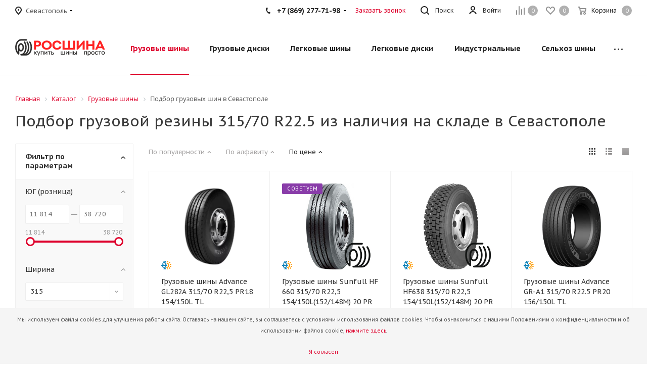

--- FILE ---
content_type: text/html; charset=UTF-8
request_url: https://sevastopol.rostyre.com/catalog/truck_tires/search/shirina_profilya-is-315/vysota_profilya-is-70/posadochnyy_diametr-is-22.5/
body_size: 50714
content:
<!DOCTYPE html>
<html xmlns="https://www.w3.org/1999/xhtml" xml:lang="ru" lang="ru" >
<head>
	<title>Шины 315 70 22.5 в Севастополе</title>
	<meta name="viewport" content="initial-scale=1.0, width=device-width, maximum-scale=1" />
	<meta name="HandheldFriendly" content="true" />
	<meta name="yes" content="yes" />
	<meta name="apple-mobile-web-app-status-bar-style" content="black" />
	<meta name="SKYPE_TOOLBAR" content="SKYPE_TOOLBAR_PARSER_COMPATIBLE" />
	<meta http-equiv="Content-Type" content="text/html; charset=UTF-8" />
<meta name="keywords" content="грузовые шины, шины, Севастополе, подбор шин, низкая цена, оптовые цены" />
<meta name="description" content="Грузовые шины  в размере 315/70 R22.5 в наличии и под заказ, оптом и в розницу в Севастополе. Автоматический резерв на заказ до 5 дней. Доставка транспортными компаниями. Работаем с отсрочкой для юридических лиц. Официальный дилер и гарантия от производителя. Крупнейшая федеральная сеть грузовых шинных центров во всех крупных городах России." />
<script data-skip-moving="true">(function(w, d, n) {var cl = "bx-core";var ht = d.documentElement;var htc = ht ? ht.className : undefined;if (htc === undefined || htc.indexOf(cl) !== -1){return;}var ua = n.userAgent;if (/(iPad;)|(iPhone;)/i.test(ua)){cl += " bx-ios";}else if (/Windows/i.test(ua)){cl += ' bx-win';}else if (/Macintosh/i.test(ua)){cl += " bx-mac";}else if (/Linux/i.test(ua) && !/Android/i.test(ua)){cl += " bx-linux";}else if (/Android/i.test(ua)){cl += " bx-android";}cl += (/(ipad|iphone|android|mobile|touch)/i.test(ua) ? " bx-touch" : " bx-no-touch");cl += w.devicePixelRatio && w.devicePixelRatio >= 2? " bx-retina": " bx-no-retina";if (/AppleWebKit/.test(ua)){cl += " bx-chrome";}else if (/Opera/.test(ua)){cl += " bx-opera";}else if (/Firefox/.test(ua)){cl += " bx-firefox";}ht.className = htc ? htc + " " + cl : cl;})(window, document, navigator);</script>


<link href="/bitrix/js/intranet/intranet-common.min.css?166387136461199"  rel="stylesheet" />
<link href="https://fonts.googleapis.com/css?family=PT+Sans+Caption:400italic,700italic,400,700&subset=latin,cyrillic-ext"  rel="stylesheet" />
<link href="/bitrix/js/ui/design-tokens/dist/ui.design-tokens.min.css?171701130923463"  rel="stylesheet" />
<link href="/bitrix/js/ui/fonts/opensans/ui.font.opensans.min.css?16638713342320"  rel="stylesheet" />
<link href="/bitrix/js/main/popup/dist/main.popup.bundle.min.css?175113842028056"  rel="stylesheet" />
<link href="/bitrix/cache/css/s2/aspro_tires2/page_26d9b7247b33ec297c1fd58686f39c84/page_26d9b7247b33ec297c1fd58686f39c84_v1.css?176837019013588"  rel="stylesheet" />
<link href="/bitrix/cache/css/s2/aspro_tires2/template_853602a5b0b922073aee4c1460519136/template_853602a5b0b922073aee4c1460519136_v1.css?17683701841136816"  data-template-style="true" rel="stylesheet" />




<script type="extension/settings" data-extension="currency.currency-core">{"region":"ru"}</script>



<meta name="theme-color" content="#de002b">
<style>:root{--theme-base-color: #de002b;}</style>
<link rel="shortcut icon" href="/favicon.ico" type="image/x-icon" />
<link rel="apple-touch-icon" sizes="180x180" href="/upload/CTires2/64e/hfgmiachhc3j9qsiammu3xm5z66mxob1/logo3_red.png" />
<meta property="og:title" content="Шины 315 70 22.5 в Севастополе" />
<meta property="og:description" content="Грузовые шины  в размере 315/70 R22.5 в наличии и под заказ, оптом и в розницу в Севастополе. Автоматический резерв на заказ до 5 дней. Доставка транспортными компаниями. Работаем с отсрочкой для юридических лиц. Официальный дилер и гарантия от производителя. Крупнейшая федеральная сеть..." />
<meta property="og:type" content="website" />
<meta property="og:image" content="https://sevastopol.rostyre.com:443/upload/CTires2/809/acmmc7ybul35m68hxyfqityypzn3iw6h/logo2-_1_.svg" />
<link rel="image_src" href="https://sevastopol.rostyre.com:443/upload/CTires2/809/acmmc7ybul35m68hxyfqityypzn3iw6h/logo2-_1_.svg"  />
<meta property="og:url" content="https://sevastopol.rostyre.com:443/catalog/truck_tires/search/shirina_profilya-is-315/vysota_profilya-is-70/posadochnyy_diametr-is-22.5/" />



		

</head>
<body class="fill_bg_n site_s2" id="main">
	<div id="panel"></div>
	
	





				<!--'start_frame_cache_basketitems-component-block'-->												<div id="ajax_basket"></div>
					<!--'end_frame_cache_basketitems-component-block'-->							
	<div class="wrapper1  catalog_page basket_normal basket_fill_DARK side_LEFT catalog_icons_N banner_auto with_fast_view mheader-v1 header-v1 regions_Y fill_N footer-v1 front-vindex1 mfixed_Y mfixed_view_scroll_top title-v1 with_phones">
		


		<div class="header_wrap visible-lg visible-md title-v1">
			<header id="header">
				<div class="top-block top-block-v1">
	<div class="maxwidth-theme">		
		<div class="wrapp_block">
			<div class="row">
									<div class="top-block-item pull-left">
						<div class="top-description">
							<!--'start_frame_cache_header-regionality-block'-->
			<div class="region_wrapper">
			<div class="city_title">Ваш город</div>
			<div class="js_city_chooser dark_link" data-event="jqm" data-name="city_chooser_small" data-param-url="%2Fcatalog%2Ftruck_tires%2Fsearch%2Fshirina_profilya-is-315%2Fvysota_profilya-is-70%2Fposadochnyy_diametr-is-22.5%2F" data-param-form_id="city_chooser">
				<span>Севастополь</span><span class="arrow"><i></i></span>
			</div>
					</div>
	<!--'end_frame_cache_header-regionality-block'-->						</div>
					</div>
								<div class="top-block-item pull-right show-fixed top-ctrl">
					<div class="basket_wrap twosmallfont">
													<!--'start_frame_cache_header-basket-with-compare-block1'-->														<!--noindex-->
			<a class="basket-link compare    " href="/catalog/compare/" title="Список сравниваемых элементов">
		<span class="js-basket-block"><i class="svg inline  svg-inline-compare " aria-hidden="true" ><svg xmlns="http://www.w3.org/2000/svg" width="17" height="17" viewBox="0 0 17 17">
  <defs>
    <style>
      .comcls-1 {
        fill: #222;
        fill-rule: evenodd;
      }
    </style>
  </defs>
  <path class="comcls-1" d="M16,3h0a1,1,0,0,1,1,1V17H15V4A1,1,0,0,1,16,3ZM11,6a1,1,0,0,1,1,1V17H10V7A1,1,0,0,1,11,6ZM6,0A1,1,0,0,1,7,1V17H5V1A1,1,0,0,1,6,0ZM1,8A1,1,0,0,1,2,9v8H0V9A1,1,0,0,1,1,8Z"/>
</svg>
</i><span class="title dark_link">Сравнение</span><span class="count">0</span></span>
	</a>
	<!--/noindex-->																		<!-- noindex -->
																		<a rel="nofollow" class="basket-link delay   " href="/basket/#delayed" title="Список отложенных товаров пуст">
								<span class="js-basket-block">
									<i class="svg inline  svg-inline-wish " aria-hidden="true" ><svg xmlns="http://www.w3.org/2000/svg" width="18" height="15.906" viewBox="0 0 18 15.906">
  <defs>
    <style>
      .whcls-1 {
        fill: #222;
        fill-rule: evenodd;
      }
    </style>
  </defs>
  <path class="whcls-1" d="M16.2,8.884L9.135,15.912h-0.3L1.263,8.468l0.01-.005a5.127,5.127,0,0,1-1.3-3.421A4.931,4.931,0,0,1,4.792.007,4.776,4.776,0,0,1,9.01,2.653,4.745,4.745,0,0,1,13.212,0,4.9,4.9,0,0,1,18,5,5.054,5.054,0,0,1,16.2,8.884Zm-1.277-1.6L9.1,13.208H8.855L2.744,7,2.762,6.98A2.989,2.989,0,1,1,7.383,3.2l0.008-.007L7.428,3.251a2.99,2.99,0,0,1,.216.36L9.036,5.934l1.274-2.239a2.992,2.992,0,0,1,.233-0.41h0A2.993,2.993,0,1,1,14.919,7.288Z"/>
</svg>
</i>									<span class="title dark_link">Отложенные</span>
									<span class="count">0</span>
								</span>
							</a>
																						<a rel="nofollow" class="dark-color basket-link basket    " href="/basket/" title="Корзина пуста">
							<span class="js-basket-block">
								<i class="svg inline  svg-inline-basket " aria-hidden="true" ><svg xmlns="http://www.w3.org/2000/svg" width="17" height="16" viewBox="0 0 17 16">
  <defs>
    <style>
      .cls-1 {
        fill: #222;
        fill-rule: evenodd;
      }
    </style>
  </defs>
  <path data-name="Ellipse 2 copy" class="cls-1" d="M1500,66.344l-0.63.656h-10.62l-0.75-.781L1486.85,59H1485a1,1,0,1,1,0-2h2c0.26,0,.52.006,0.52,0.006a1.048,1.048,0,0,1,1.15.763L1489.16,60h11.34l0.5,0.5V62ZM1489.37,62l0.41,3h8.5l0.72-3h-9.63Zm1.13,6a2.5,2.5,0,1,1-2.5,2.5A2.5,2.5,0,0,1,1490.5,68Zm-0.5,3h1V70h-1v1Zm7.5-3a2.5,2.5,0,1,1-2.5,2.5A2.5,2.5,0,0,1,1497.5,68Zm-0.5,3h1V70h-1v1Z" transform="translate(-1484 -57)"/>
</svg>
</i>																<span class="title dark_link">Корзина</span>
																<span class="count">0</span>
							</span>
						</a>
										<!-- /noindex -->
							<!--'end_frame_cache_header-basket-with-compare-block1'-->								</div>
				</div>
				<div class="top-block-item pull-right show-fixed top-ctrl">
					<div class="personal_wrap">
						<div class="personal top login twosmallfont">
							
		<!--'start_frame_cache_header-auth-block1'-->			<!-- noindex --><a rel="nofollow" title="Мой кабинет" class="personal-link dark-color animate-load" data-event="jqm" data-param-type="auth" data-param-backurl="/catalog/truck_tires/search/shirina_profilya-is-315/vysota_profilya-is-70/posadochnyy_diametr-is-22.5/" data-name="auth" href="/personal/"><i class="svg inline  svg-inline-cabinet" aria-hidden="true" title="Мой кабинет"><svg xmlns="http://www.w3.org/2000/svg" width="16" height="16" viewBox="0 0 16 16">
  <defs>
    <style>
      .cls-1 {
        fill: #222;
        fill-rule: evenodd;
      }
    </style>
  </defs>
  <path class="cls-1" d="M13.88,16A5.616,5.616,0,0,0,3.128,16h-2.1a7.66,7.66,0,0,1,14.954,0h-2.1ZM8.5,0A4.5,4.5,0,1,1,4,4.5,4.5,4.5,0,0,1,8.5,0Zm0,2A2.5,2.5,0,1,1,6,4.5,2.5,2.5,0,0,1,8.5,2Z"/>
</svg>
</i><span class="wrap"><span class="name">Войти</span></span></a><!-- /noindex -->		<!--'end_frame_cache_header-auth-block1'-->
							</div>
					</div>
				</div>
				
				<div class="top-block-item pull-left visible-lg adress">
					
						<!--'start_frame_cache_address-block1'-->		
												<div class="address twosmallfont inline-block">
						Республика Крым, г. Севастополь,<br>
ул. Индустриальная, 11					</div>
							
				<!--'end_frame_cache_address-block1'-->		
					</div>
				<div class="top-block-item pull-right show-fixed top-ctrl">
					<button class="top-btn inline-search-show twosmallfont">
						<i class="svg inline  svg-inline-search" aria-hidden="true" ><svg xmlns="http://www.w3.org/2000/svg" width="17" height="17" viewBox="0 0 17 17">
  <defs>
    <style>
      .sscls-1 {
        fill: #222;
        fill-rule: evenodd;
      }
    </style>
  </defs>
  <path class="sscls-1" d="M7.5,0A7.5,7.5,0,1,1,0,7.5,7.5,7.5,0,0,1,7.5,0Zm0,2A5.5,5.5,0,1,1,2,7.5,5.5,5.5,0,0,1,7.5,2Z"/>
  <path class="sscls-1" d="M13.417,12.035l3.3,3.3a0.978,0.978,0,1,1-1.382,1.382l-3.3-3.3A0.978,0.978,0,0,1,13.417,12.035Z"/>
</svg>
</i>						<span class="dark-color">Поиск</span>
					</button>
				</div>
									<div class="top-block-item pull-right">
						<div class="phone-block">
															<div class="inline-block">
									
						<!--'start_frame_cache_header-allphones-block1'-->		
											<!-- noindex -->
			<div class="phone with_dropdown">
				<i class="svg svg-phone"></i>
				<a rel="nofollow" href="tel:+78692777198">+7 (869) 277-71-98</a>
									<div class="dropdown">
						<div class="wrap">
																							<div class="more_phone"><a rel="nofollow" href="tel:+79787164762">+7 (978) 716-47-62</a></div>
													</div>
					</div>
							</div>
			<!-- /noindex -->
					
				<!--'end_frame_cache_header-allphones-block1'-->		
									</div>
																						<div class="inline-block">
									<span class="callback-block animate-load twosmallfont colored" data-event="jqm" data-param-form_id="CALLBACK" data-name="callback">Заказать звонок</span>
								</div>
													</div>
					</div>
							</div>
		</div>
	</div>
</div>
<div class="header-wrapper topmenu-LIGHT">
	<div class="wrapper_inner">
		<div class="logo_and_menu-row">
			<div class="logo-row row">
				<div class="logo-block col-md-2 col-sm-3">
					<div class="logo">
						<a href="/"><img src="/upload/CTires2/809/acmmc7ybul35m68hxyfqityypzn3iw6h/logo2-_1_.svg" alt="Интернет магазин" title="Интернет магазин" /></a>					</div>
				</div>
				<!--<div class="col-md-2 hidden-sm hidden-xs">
					<div class="top-description">
						Сеть магазинов грузовых, легковых шин и дисков<br>					</div>
				</div>-->
				<div class="col-md-10 menu-row">
					<div class="nav-main-collapse collapse in">
						<div class="menu-only">
							<nav class="mega-menu sliced">
								


		<div class="table-menu">
		<table>
			<tr>
									
										<td class="menu-item unvisible dropdown catalog wide_menu  active">
						<div class="wrap">
							<a class="dropdown-toggle" href="/catalog/truck_tires/">
								<div>
									Грузовые шины									<div class="line-wrapper"><span class="line"></span></div>
								</div>
							</a>
															<span class="tail"></span>
																<ul class="dropdown-menu double_childs">
									
																			<li class="double_menu left">
											<div class="items_wrap left">
																																						<div class="childs_wrap">
														<div class="name">Подбор грузовых шин</div>
														<div class="items">
																															<div class="item"><a href="/catalog/truck_tires/">Подбор по параметрам</a></div>
																													</div>
													</div>
																																																			<div class="childs_wrap">
														<div class="name">Применение</div>
														<div class="items">
																															<div class="item"><a href="/catalog/truck_tires/search/application-is-gruzovye-shiny/">Грузовые шины</a></div>
																															<div class="item"><a href="/catalog/truck_tires/search/application-is-selkhoz/">Сельскохозяйственные шины</a></div>
																															<div class="item"><a href="/catalog/truck_tires/search/application-is-industrialnye/">Индустриальные шины</a></div>
																															<div class="item"><a href="/catalog/truck_tires/search/application-is-industrialnye/">Шины для погрузчика</a></div>
																															<div class="item"><a href="/catalog/tires/search/application-is-commercial/">Легкогрузовые шины</a></div>
																													</div>
													</div>
																																																			<div class="childs_wrap">
														<div class="name">Ось применения</div>
														<div class="items">
																															<div class="item"><a href="/catalog/truck_tires/search/axle-is-vedushchaya/">Ведущая</a></div>
																															<div class="item"><a href="/catalog/truck_tires/search/axle-is-pritsep/">Прицеп</a></div>
																															<div class="item"><a href="/catalog/truck_tires/search/axle-is-rulevaya/">Рулевая</a></div>
																															<div class="item"><a href="/catalog/truck_tires/search/axle-is-universalnaya/">Универсальная</a></div>
																													</div>
													</div>
																																																	</div>
																							<div class="items_wrap right">
													<div class="name">Популярные типоразмеры</div>
													<div class="items">
																													<div class="item"><a href="/catalog/truck_tires/search/shirina_profilya-is-215/vysota_profilya-is-75/posadochnyy_diametr-is-17.5/">215/75 R17.5</a></div>
																													<div class="item"><a href="/catalog/truck_tires/search/shirina_profilya-is-235/vysota_profilya-is-75/posadochnyy_diametr-is-17.5/">235/75 R17.5</a></div>
																													<div class="item"><a href="/catalog/truck_tires/search/shirina_profilya-is-245/vysota_profilya-is-70/posadochnyy_diametr-is-19.5/">245/70 R19.5</a></div>
																													<div class="item"><a href="/catalog/truck_tires/search/shirina_profilya-is-265/vysota_profilya-is-70/posadochnyy_diametr-is-19.5/">265/70 R19.5</a></div>
																													<div class="item"><a href="/catalog/truck_tires/search/shirina_profilya-is-295/vysota_profilya-is-80/posadochnyy_diametr-is-22.5/">295/80 R22.5</a></div>
																													<div class="item"><a href="/catalog/truck_tires/search/shirina_profilya-is-315/vysota_profilya-is-70/posadochnyy_diametr-is-22.5/">315/70 R22.5 магистральные</a></div>
																													<div class="item"><a href="/catalog/truck_tires/search/shirina_profilya-is-315/vysota_profilya-is-80/posadochnyy_diametr-is-22.5/">315/80 R22.5 на самосвал</a></div>
																													<div class="item"><a href="/catalog/truck_tires/search/shirina_profilya-is-385/vysota_profilya-is-65/posadochnyy_diametr-is-22.5/">385/65 R22.5 батоны на прицеп</a></div>
																													<div class="item"><a href="/catalog/truck_tires/search/shirina_profilya-is-425/vysota_profilya-is-85/posadochnyy_diametr-is-21/">425/85 R21 вездеходные</a></div>
																											</div>
												</div>
																					</li>
										<li class="double_menu right">
											<div class="title_wrap clearfix">
												<a class="all_brands pull-right" href="/catalog/truck_tires/">Все производители</a>
												<div class="name">Популярные производители</div>
											</div>
											<ul>
																													<li class="  has_img hide_name">
					<a href="/catalog/truck_tires/advance/" title="Advance">
														<div class="menu_img"><img src="/upload/resize_cache/iblock/8a3/f5ksdueb43eb3nc4yopjdk3mfobkzcsu/100_25_0/advance.jpg" alt="Advance" title="Advance" /></div>
																			<span class="name">Advance</span>					</a>
									</li>
																		
															<li class="  has_img hide_name">
					<a href="/catalog/truck_tires/austone/" title="Austone">
														<div class="menu_img"><img src="/upload/resize_cache/iblock/9e4/ir63hq60kua7igjill4gswk90sb2hj4m/100_25_0/0a2ad2e4c7c478c190072c72df955cb4.jpg" alt="Austone" title="Austone" /></div>
																			<span class="name">Austone</span>					</a>
									</li>
																		
															<li class="  has_img hide_name">
					<a href="/catalog/truck_tires/cordiant/" title="Cordiant">
														<div class="menu_img"><img src="/upload/resize_cache/iblock/8bd/tw98wwdenjqti3197z26u8dvai45d5wk/100_25_0/d685a894cefeed94238e12cad9301604.png" alt="Cordiant" title="Cordiant" /></div>
																			<span class="name">Cordiant</span>					</a>
									</li>
																		
															<li class="  has_img hide_name">
					<a href="/catalog/truck_tires/double-coin/" title="Double Coin">
														<div class="menu_img"><img src="/upload/resize_cache/iblock/34d/vjxh3e48bl1oel2qio3th6dqnu7rpgw2/100_25_0/double_coin_logo_e_motors_ru.jpg" alt="Double Coin" title="Double Coin" /></div>
																			<span class="name">Double Coin</span>					</a>
									</li>
																		
															<li class="  has_img hide_name">
					<a href="/catalog/truck_tires/kpatos/" title="KPATOS">
														<div class="menu_img"><img src="/upload/resize_cache/iblock/c8d/0hd2hnw59ngat9df1cx01gzgr5vxhicm/100_25_0/mo08uo2odthzr0ub821y2gv0vu1780yk.jpg" alt="KPATOS" title="KPATOS" /></div>
																			<span class="name">KPATOS</span>					</a>
									</li>
																		
															<li class="  has_img hide_name">
					<a href="/catalog/truck_tires/roadbuster/" title="Roadbuster (Rockbuster)">
														<div class="menu_img"><img src="/upload/resize_cache/iblock/2a6/7dw82l2vgwdtnrhk874t53xrxhzt4avj/100_25_0/logo_kategoriya_industrialnye_shiny.jpg" alt="Roadbuster (Rockbuster)" title="Roadbuster (Rockbuster)" /></div>
																			<span class="name">Roadbuster (Rockbuster)</span>					</a>
									</li>
																		
															<li class="  has_img hide_name">
					<a href="/catalog/truck_tires/sunfull/" title="Sunfull">
														<div class="menu_img"><img src="/upload/resize_cache/iblock/f3f/qaklorsgmauya45r4xnyi6ilcxymuvhs/100_25_0/29790ee5a40d4cbc13847d8550d09756.jpg" alt="Sunfull" title="Sunfull" /></div>
																			<span class="name">Sunfull</span>					</a>
									</li>
																		
															<li class="  has_img hide_name">
					<a href="/catalog/truck_tires/three-a/" title="Three-A">
														<div class="menu_img"><img src="/upload/resize_cache/iblock/bdb/51qxpmjq8c1gc2k4qpujgxtwzxgfd6ug/100_25_0/Three_A.jpg" alt="Three-A" title="Three-A" /></div>
																			<span class="name">Three-A</span>					</a>
									</li>
																		
															<li class="  has_img hide_name">
					<a href="/catalog/truck_tires/triangle/" title="Triangle">
														<div class="menu_img"><img src="/upload/resize_cache/iblock/827/comjfr3h7u6r9ymrliz4gzzatasq92y3/100_25_0/triangle_logo.jpg" alt="Triangle" title="Triangle" /></div>
																			<span class="name">Triangle</span>					</a>
									</li>
																		
															<li class="  has_img hide_name">
					<a href="/catalog/truck_tires/tyrex/" title="Tyrex">
														<div class="menu_img"><img src="/upload/resize_cache/iblock/bbb/qiixro5ztq28z0z5ml9iylrqk94iwfd7/100_25_0/4b9c0993fd63d9c64d6f870d55cf5c75.jpg" alt="Tyrex" title="Tyrex" /></div>
																			<span class="name">Tyrex</span>					</a>
									</li>
																		
															<li class="  has_img hide_name">
					<a href="/catalog/truck_tires/kama/" title="Кама">
														<div class="menu_img"><img src="/upload/resize_cache/iblock/8c1/way3o02xcnfbdr1ufq8q4brgt2z2a05n/100_25_0/kama_logo.jpg" alt="Кама" title="Кама" /></div>
																			<span class="name">Кама</span>					</a>
									</li>
																		
															<li class="  has_img hide_name">
					<a href="/catalog/truck_tires/omsk/" title="Омск">
														<div class="menu_img"><img src="/upload/resize_cache/iblock/519/7cr61emcl20p3jhjqnghxj42ubdp7ard/100_25_0/omskshina_150x120.jpg" alt="Омск" title="Омск" /></div>
																			<span class="name">Омск</span>					</a>
									</li>
																		
																							</ul>
										</li>
																	</ul>
													</div>
					</td>
									
										<td class="menu-item unvisible dropdown catalog wide_menu  ">
						<div class="wrap">
							<a class="dropdown-toggle" href="/catalog/truck_wheels/">
								<div>
									Грузовые диски									<div class="line-wrapper"><span class="line"></span></div>
								</div>
							</a>
															<span class="tail"></span>
																<ul class="dropdown-menu double_childs">
									
																			<li class="double_menu left">
											<div class="items_wrap left">
																																						<div class="childs_wrap">
														<div class="name">Подбор грузовых дисков</div>
														<div class="items">
																															<div class="item"><a href="/catalog/truck_wheels/search/">Каталог дисков</a></div>
																															<div class="item"><a href="/catalog/truck_wheels/">Подбор по параметрам</a></div>
																													</div>
													</div>
																																																	</div>
																							<div class="items_wrap right">
													<div class="name">Популярные размеры дисков</div>
													<div class="items">
																													<div class="item"><a href="/catalog/truck_wheels/search/shirina_diska-is-11.75/posadochnyy_diametr_diska-is-22.5/vylet_diska-from-0-to-0/">11.75x22.5 ET0 грузовые диски на прицеп</a></div>
																													<div class="item"><a href="/catalog/truck_wheels/search/shirina_diska-is-11.75/posadochnyy_diametr_diska-is-22.5/vylet_diska-from-120-to-120/">11.75x22.5 ET120 диски на прицеп</a></div>
																													<div class="item"><a href="/catalog/truck_wheels/search/shirina_diska-is-11.75/posadochnyy_diametr_diska-is-22.5/vylet_diska-from-135-to-135/">11.75x22.5 ET135 диски под рулевой батон</a></div>
																													<div class="item"><a href="/catalog/truck_wheels/search/shirina_diska-is-9/posadochnyy_diametr_diska-is-22.5/vylet_diska-from-161-to-175/">9x22.5 ET175 диски на фуру/тягач/самосвал</a></div>
																											</div>
												</div>
																					</li>
										<li class="double_menu right">
											<div class="title_wrap clearfix">
												<a class="all_brands pull-right" href="/catalog/truck_wheels/">Все производители</a>
												<div class="name">Популярные производители</div>
											</div>
											<ul>
																													<li class="  has_img hide_name">
					<a href="/catalog/truck_wheels/accuride_wheels/" title="Accuride Wheels">
														<div class="menu_img"><img src="/upload/resize_cache/iblock/3f6/aw6kfgk2q1s0x2zq2nz2n56d6pqtfteb/100_25_0/Accuride_Wheels_Logo.jpg" alt="Accuride Wheels" title="Accuride Wheels" /></div>
																			<span class="name">Accuride Wheels</span>					</a>
									</li>
																		
															<li class="  has_img hide_name">
					<a href="/catalog/truck_wheels/jantsa/" title="Jantsa">
														<div class="menu_img"><img src="/upload/resize_cache/iblock/6f1/meuo1boeydn5buwrbo9gll9jjpdou2wp/100_25_0/4fa399b9b975bc2548aeff2805840ddf.jpeg" alt="Jantsa" title="Jantsa" /></div>
																			<span class="name">Jantsa</span>					</a>
									</li>
																		
															<li class="  has_img hide_name">
					<a href="/catalog/truck_wheels/yz_whell/" title="YZ Whell">
														<div class="menu_img"><img src="/upload/resize_cache/iblock/c03/ekyyffzqqlhw1xvyj8ys8eqh9eq2m5sj/100_25_0/HTB1_10MLXXXXXboaXXXq6xXFXXXX.jpg" alt="YZ Whell" title="YZ Whell" /></div>
																			<span class="name">YZ Whell</span>					</a>
									</li>
																		
																							</ul>
										</li>
																	</ul>
													</div>
					</td>
									
										<td class="menu-item unvisible dropdown catalog wide_menu  ">
						<div class="wrap">
							<a class="dropdown-toggle" href="/catalog/tires/">
								<div>
									Легковые шины									<div class="line-wrapper"><span class="line"></span></div>
								</div>
							</a>
															<span class="tail"></span>
																<ul class="dropdown-menu double_childs">
									
																			<li class="double_menu left">
											<div class="items_wrap left">
																																						<div class="childs_wrap">
														<div class="name">Подбор шин</div>
														<div class="items">
																															<div class="item"><a href="/catalog/tires/search/">Каталог шин</a></div>
																															<div class="item"><a href="/catalog/tires/">Подбор по параметрам</a></div>
																													</div>
													</div>
																																																			<div class="childs_wrap">
														<div class="name">Применение</div>
														<div class="items">
																															<div class="item"><a href="/catalog/tires/search/application-is-commercial/">Легкогрузовые шины</a></div>
																													</div>
													</div>
																																																			<div class="childs_wrap">
														<div class="name">Сезон</div>
														<div class="items">
																															<div class="item"><a href="/catalog/tires/search/sezonnost-is-all_season/">Всесезонные шины</a></div>
																															<div class="item"><a href="/catalog/tires/search/sezonnost-is-winter/">Зимние шины</a></div>
																															<div class="item"><a href="/catalog/tires/search/sezonnost-is-summer/">Летние шины</a></div>
																													</div>
													</div>
																																																	</div>
																							<div class="items_wrap right">
													<div class="name">Популярные типоразмеры</div>
													<div class="items">
																													<div class="item"><a href="/catalog/tires/search/shirina_profilya-is-175/vysota_profilya-is-65/posadochnyy_diametr-is-14/">175/65 R14</a></div>
																													<div class="item"><a href="/catalog/tires/search/shirina_profilya-is-185/vysota_profilya-is-65/posadochnyy_diametr-is-14/">185/65 R14</a></div>
																													<div class="item"><a href="/catalog/tires/search/shirina_profilya-is-185/vysota_profilya-is-65/posadochnyy_diametr-is-15/">185/65 R15</a></div>
																													<div class="item"><a href="/catalog/tires/search/shirina_profilya-is-195/vysota_profilya-is-60/posadochnyy_diametr-is-16/">195/60 R16</a></div>
																													<div class="item"><a href="/catalog/tires/search/shirina_profilya-is-195/vysota_profilya-is-65/posadochnyy_diametr-is-15/">195/65 R15</a></div>
																													<div class="item"><a href="/catalog/tires/search/shirina_profilya-is-205/vysota_profilya-is-55/posadochnyy_diametr-is-16/">205/55 R16</a></div>
																													<div class="item"><a href="/catalog/tires/search/shirina_profilya-is-215/vysota_profilya-is-55/posadochnyy_diametr-is-16/">215/55 R16</a></div>
																													<div class="item"><a href="/catalog/tires/search/shirina_profilya-is-215/vysota_profilya-is-60/posadochnyy_diametr-is-17/">215/60 R17</a></div>
																													<div class="item"><a href="/catalog/tires/search/shirina_profilya-is-225/vysota_profilya-is-60/posadochnyy_diametr-is-18/">225/60 R18</a></div>
																													<div class="item"><a href="/catalog/tires/search/shirina_profilya-is-235/vysota_profilya-is-55/posadochnyy_diametr-is-17/">235/55 R17</a></div>
																													<div class="item"><a href="/catalog/tires/search/shirina_profilya-is-235/vysota_profilya-is-55/posadochnyy_diametr-is-18/">235/55 R18</a></div>
																											</div>
												</div>
																					</li>
										<li class="double_menu right">
											<div class="title_wrap clearfix">
												<a class="all_brands pull-right" href="/catalog/tires/">Все производители</a>
												<div class="name">Популярные производители</div>
											</div>
											<ul>
																													<li class="  has_img hide_name">
					<a href="/catalog/tires/farroad/" title="Farroad">
														<div class="menu_img"><img src="/upload/resize_cache/iblock/b30/ebeogv2t514myl7li1i4dma9x7b6a0i1/100_25_0/Farroad.jpg" alt="Farroad" title="Farroad" /></div>
																			<span class="name">Farroad</span>					</a>
									</li>
																		
															<li class="  has_img hide_name">
					<a href="/catalog/tires/ling-long/" title="Ling Long">
														<div class="menu_img"><img src="/upload/resize_cache/iblock/483/9r4gxff1i35gor5yb18ozid02i1nsbbl/100_25_0/Ling_Long.jpg" alt="Ling Long" title="Ling Long" /></div>
																			<span class="name">Ling Long</span>					</a>
									</li>
																		
															<li class="  has_img hide_name">
					<a href="/catalog/tires/nexen/" title="Nexen">
														<div class="menu_img"><img src="/upload/resize_cache/iblock/340/8v5yjvjies39wi9sbyv7whzq5mdiambk/100_25_0/Nexen.jpg" alt="Nexen" title="Nexen" /></div>
																			<span class="name">Nexen</span>					</a>
									</li>
																		
															<li class="  has_img hide_name">
					<a href="/catalog/tires/three-a/" title="Three-A">
														<div class="menu_img"><img src="/upload/resize_cache/iblock/7db/grcn9qh8jp8k9admqhmtswhmksftvd0e/100_25_0/Three_A.jpg" alt="Three-A" title="Three-A" /></div>
																			<span class="name">Three-A</span>					</a>
									</li>
																		
															<li class="  has_img hide_name">
					<a href="/catalog/tires/barnaul/" title="Барнаул">
														<div class="menu_img"><img src="/upload/resize_cache/iblock/3c6/6mdeljp0v2cytnpekg1b33n57rgra5e0/100_25_0/70a7d77c_283e_4256_bf1f_f6c8c0ac21bd.jpg" alt="Барнаул" title="Барнаул" /></div>
																			<span class="name">Барнаул</span>					</a>
									</li>
																		
															<li class="  has_img hide_name">
					<a href="/catalog/tires/belshina/" title="Белшина">
														<div class="menu_img"><img src="/upload/resize_cache/iblock/b83/qw9zge7ek25c5l0wonmoa5xf5mbgz3o0/100_25_0/e2f5293c469eefdd3437a3a32ba835b4.png" alt="Белшина" title="Белшина" /></div>
																			<span class="name">Белшина</span>					</a>
									</li>
																		
															<li class="  has_img hide_name">
					<a href="/catalog/tires/kama/" title="Кама">
														<div class="menu_img"><img src="/upload/resize_cache/iblock/08f/jpgjx54vn3rv4ouqbqwwf2aebvrtus6s/100_25_0/zagruzhennoe.png" alt="Кама" title="Кама" /></div>
																			<span class="name">Кама</span>					</a>
									</li>
																		
																							</ul>
										</li>
																	</ul>
													</div>
					</td>
									
										<td class="menu-item unvisible dropdown catalog wide_menu  ">
						<div class="wrap">
							<a class="dropdown-toggle" href="/catalog/wheels/">
								<div>
									Легковые диски									<div class="line-wrapper"><span class="line"></span></div>
								</div>
							</a>
															<span class="tail"></span>
																<ul class="dropdown-menu double_childs">
									
																			<li class="double_menu left">
											<div class="items_wrap left">
																																						<div class="childs_wrap">
														<div class="name">Подбор дисков</div>
														<div class="items">
																															<div class="item"><a href="/catalog/wheels/search/">Каталог дисков</a></div>
																															<div class="item"><a href="/catalog/wheels/">Подбор по параметрам</a></div>
																													</div>
													</div>
																																																			<div class="childs_wrap">
														<div class="name">Тип диска</div>
														<div class="items">
																															<div class="item"><a href="/catalog/wheels/search/wheel_type-is-2/">Литые диски</a></div>
																															<div class="item"><a href="/catalog/wheels/search/wheel_type-is-1/">Стальные диски</a></div>
																													</div>
													</div>
																																																	</div>
																							<div class="items_wrap right">
													<div class="name">Диаметр обода</div>
													<div class="items">
																													<div class="item"><a href="/catalog/wheels/search/posadochnyy_diametr_diska-is-13/">13"</a></div>
																													<div class="item"><a href="/catalog/wheels/search/posadochnyy_diametr_diska-is-14/">14"</a></div>
																													<div class="item"><a href="/catalog/wheels/search/posadochnyy_diametr_diska-is-15/">15"</a></div>
																													<div class="item"><a href="/catalog/wheels/search/posadochnyy_diametr_diska-is-16/">16"</a></div>
																													<div class="item"><a href="/catalog/wheels/search/posadochnyy_diametr_diska-is-17/">17"</a></div>
																													<div class="item"><a href="/catalog/wheels/search/posadochnyy_diametr_diska-is-18/">18"</a></div>
																													<div class="item"><a href="/catalog/wheels/search/posadochnyy_diametr_diska-is-19/">19"</a></div>
																													<div class="item"><a href="/catalog/wheels/search/posadochnyy_diametr_diska-is-20/">20"</a></div>
																													<div class="item"><a href="/catalog/wheels/search/posadochnyy_diametr_diska-is-21/">21"</a></div>
																													<div class="item"><a href="/catalog/wheels/search/posadochnyy_diametr_diska-is-22/">22"</a></div>
																											</div>
												</div>
																					</li>
										<li class="double_menu right">
											<div class="title_wrap clearfix">
												<a class="all_brands pull-right" href="/catalog/wheels/">Все производители</a>
												<div class="name">Популярные производители</div>
											</div>
											<ul>
																													<li class="  has_img hide_name">
					<a href="/catalog/wheels/vaz/" title="ВАЗ">
														<div class="menu_img"><img src="/upload/resize_cache/iblock/310/denp469rz9ltkho3aptinv3sg61h763j/100_25_0/vaz.jpg" alt="ВАЗ" title="ВАЗ" /></div>
																			<span class="name">ВАЗ</span>					</a>
									</li>
																		
																							</ul>
										</li>
																	</ul>
													</div>
					</td>
									
										<td class="menu-item unvisible    ">
						<div class="wrap">
							<a class="" href="/catalog/truck_tires/search/type_good-is-industrialnye/?del_url=/catalog/truck_tires/search/clear/">
								<div>
									Индустриальные									<div class="line-wrapper"><span class="line"></span></div>
								</div>
							</a>
													</div>
					</td>
									
										<td class="menu-item unvisible    ">
						<div class="wrap">
							<a class="" href="/catalog/truck_tires/search/type_good-is-selkhoz/">
								<div>
									Сельхоз шины									<div class="line-wrapper"><span class="line"></span></div>
								</div>
							</a>
													</div>
					</td>
									
										<td class="menu-item unvisible    ">
						<div class="wrap">
							<a class="" href="/catalog/tires/search/application-is-commercial/">
								<div>
									Легкогрузовые									<div class="line-wrapper"><span class="line"></span></div>
								</div>
							</a>
													</div>
					</td>
				
				<td class="menu-item dropdown js-dropdown nosave unvisible">
					<div class="wrap">
						<a class="dropdown-toggle more-items" href="#">
							<span>Все</span>
						</a>
						<span class="tail"></span>
						<ul class="dropdown-menu"></ul>
					</div>
				</td>

			</tr>
		</table>
	</div>
							</nav>
						</div>
					</div>
				</div>
			</div>		</div>
	</div>
	<div class="line-row visible-xs"></div>
</div>			</header>
		</div>
		


					<div id="headerfixed">
				<div class="maxwidth-theme">
	<div class="logo-row v2 row margin0 menu-row">
		<div class="inner-table-block nopadding logo-block">
			<div class="logo">
				<a href="/"><img src="/upload/CTires2/809/acmmc7ybul35m68hxyfqityypzn3iw6h/logo2-_1_.svg" alt="Интернет магазин" title="Интернет магазин" /></a>			</div>
		</div>
		<div class="inner-table-block menu-block">
			<div class="navs table-menu js-nav">
				<nav class="mega-menu sliced">
					


		<div class="table-menu">
		<table>
			<tr>
									
										<td class="menu-item unvisible dropdown catalog wide_menu  active">
						<div class="wrap">
							<a class="dropdown-toggle" href="/catalog/truck_tires/">
								<div>
									Грузовые шины									<div class="line-wrapper"><span class="line"></span></div>
								</div>
							</a>
															<span class="tail"></span>
																<ul class="dropdown-menu double_childs">
									
																			<li class="double_menu left">
											<div class="items_wrap left">
																																						<div class="childs_wrap">
														<div class="name">Подбор грузовых шин</div>
														<div class="items">
																															<div class="item"><a href="/catalog/truck_tires/">Подбор по параметрам</a></div>
																													</div>
													</div>
																																																			<div class="childs_wrap">
														<div class="name">Применение</div>
														<div class="items">
																															<div class="item"><a href="/catalog/truck_tires/search/application-is-gruzovye-shiny/">Грузовые шины</a></div>
																															<div class="item"><a href="/catalog/truck_tires/search/application-is-selkhoz/">Сельскохозяйственные шины</a></div>
																															<div class="item"><a href="/catalog/truck_tires/search/application-is-industrialnye/">Индустриальные шины</a></div>
																															<div class="item"><a href="/catalog/truck_tires/search/application-is-industrialnye/">Шины для погрузчика</a></div>
																															<div class="item"><a href="/catalog/tires/search/application-is-commercial/">Легкогрузовые шины</a></div>
																													</div>
													</div>
																																																			<div class="childs_wrap">
														<div class="name">Ось применения</div>
														<div class="items">
																															<div class="item"><a href="/catalog/truck_tires/search/axle-is-vedushchaya/">Ведущая</a></div>
																															<div class="item"><a href="/catalog/truck_tires/search/axle-is-pritsep/">Прицеп</a></div>
																															<div class="item"><a href="/catalog/truck_tires/search/axle-is-rulevaya/">Рулевая</a></div>
																															<div class="item"><a href="/catalog/truck_tires/search/axle-is-universalnaya/">Универсальная</a></div>
																													</div>
													</div>
																																																	</div>
																							<div class="items_wrap right">
													<div class="name">Популярные типоразмеры</div>
													<div class="items">
																													<div class="item"><a href="/catalog/truck_tires/search/shirina_profilya-is-215/vysota_profilya-is-75/posadochnyy_diametr-is-17.5/">215/75 R17.5</a></div>
																													<div class="item"><a href="/catalog/truck_tires/search/shirina_profilya-is-235/vysota_profilya-is-75/posadochnyy_diametr-is-17.5/">235/75 R17.5</a></div>
																													<div class="item"><a href="/catalog/truck_tires/search/shirina_profilya-is-245/vysota_profilya-is-70/posadochnyy_diametr-is-19.5/">245/70 R19.5</a></div>
																													<div class="item"><a href="/catalog/truck_tires/search/shirina_profilya-is-265/vysota_profilya-is-70/posadochnyy_diametr-is-19.5/">265/70 R19.5</a></div>
																													<div class="item"><a href="/catalog/truck_tires/search/shirina_profilya-is-295/vysota_profilya-is-80/posadochnyy_diametr-is-22.5/">295/80 R22.5</a></div>
																													<div class="item"><a href="/catalog/truck_tires/search/shirina_profilya-is-315/vysota_profilya-is-70/posadochnyy_diametr-is-22.5/">315/70 R22.5 магистральные</a></div>
																													<div class="item"><a href="/catalog/truck_tires/search/shirina_profilya-is-315/vysota_profilya-is-80/posadochnyy_diametr-is-22.5/">315/80 R22.5 на самосвал</a></div>
																													<div class="item"><a href="/catalog/truck_tires/search/shirina_profilya-is-385/vysota_profilya-is-65/posadochnyy_diametr-is-22.5/">385/65 R22.5 батоны на прицеп</a></div>
																													<div class="item"><a href="/catalog/truck_tires/search/shirina_profilya-is-425/vysota_profilya-is-85/posadochnyy_diametr-is-21/">425/85 R21 вездеходные</a></div>
																											</div>
												</div>
																					</li>
										<li class="double_menu right">
											<div class="title_wrap clearfix">
												<a class="all_brands pull-right" href="/catalog/truck_tires/">Все производители</a>
												<div class="name">Популярные производители</div>
											</div>
											<ul>
																													<li class="  has_img hide_name">
					<a href="/catalog/truck_tires/advance/" title="Advance">
														<div class="menu_img"><img src="/upload/resize_cache/iblock/8a3/f5ksdueb43eb3nc4yopjdk3mfobkzcsu/100_25_0/advance.jpg" alt="Advance" title="Advance" /></div>
																			<span class="name">Advance</span>					</a>
									</li>
																		
															<li class="  has_img hide_name">
					<a href="/catalog/truck_tires/austone/" title="Austone">
														<div class="menu_img"><img src="/upload/resize_cache/iblock/9e4/ir63hq60kua7igjill4gswk90sb2hj4m/100_25_0/0a2ad2e4c7c478c190072c72df955cb4.jpg" alt="Austone" title="Austone" /></div>
																			<span class="name">Austone</span>					</a>
									</li>
																		
															<li class="  has_img hide_name">
					<a href="/catalog/truck_tires/cordiant/" title="Cordiant">
														<div class="menu_img"><img src="/upload/resize_cache/iblock/8bd/tw98wwdenjqti3197z26u8dvai45d5wk/100_25_0/d685a894cefeed94238e12cad9301604.png" alt="Cordiant" title="Cordiant" /></div>
																			<span class="name">Cordiant</span>					</a>
									</li>
																		
															<li class="  has_img hide_name">
					<a href="/catalog/truck_tires/double-coin/" title="Double Coin">
														<div class="menu_img"><img src="/upload/resize_cache/iblock/34d/vjxh3e48bl1oel2qio3th6dqnu7rpgw2/100_25_0/double_coin_logo_e_motors_ru.jpg" alt="Double Coin" title="Double Coin" /></div>
																			<span class="name">Double Coin</span>					</a>
									</li>
																		
															<li class="  has_img hide_name">
					<a href="/catalog/truck_tires/kpatos/" title="KPATOS">
														<div class="menu_img"><img src="/upload/resize_cache/iblock/c8d/0hd2hnw59ngat9df1cx01gzgr5vxhicm/100_25_0/mo08uo2odthzr0ub821y2gv0vu1780yk.jpg" alt="KPATOS" title="KPATOS" /></div>
																			<span class="name">KPATOS</span>					</a>
									</li>
																		
															<li class="  has_img hide_name">
					<a href="/catalog/truck_tires/roadbuster/" title="Roadbuster (Rockbuster)">
														<div class="menu_img"><img src="/upload/resize_cache/iblock/2a6/7dw82l2vgwdtnrhk874t53xrxhzt4avj/100_25_0/logo_kategoriya_industrialnye_shiny.jpg" alt="Roadbuster (Rockbuster)" title="Roadbuster (Rockbuster)" /></div>
																			<span class="name">Roadbuster (Rockbuster)</span>					</a>
									</li>
																		
															<li class="  has_img hide_name">
					<a href="/catalog/truck_tires/sunfull/" title="Sunfull">
														<div class="menu_img"><img src="/upload/resize_cache/iblock/f3f/qaklorsgmauya45r4xnyi6ilcxymuvhs/100_25_0/29790ee5a40d4cbc13847d8550d09756.jpg" alt="Sunfull" title="Sunfull" /></div>
																			<span class="name">Sunfull</span>					</a>
									</li>
																		
															<li class="  has_img hide_name">
					<a href="/catalog/truck_tires/three-a/" title="Three-A">
														<div class="menu_img"><img src="/upload/resize_cache/iblock/bdb/51qxpmjq8c1gc2k4qpujgxtwzxgfd6ug/100_25_0/Three_A.jpg" alt="Three-A" title="Three-A" /></div>
																			<span class="name">Three-A</span>					</a>
									</li>
																		
															<li class="  has_img hide_name">
					<a href="/catalog/truck_tires/triangle/" title="Triangle">
														<div class="menu_img"><img src="/upload/resize_cache/iblock/827/comjfr3h7u6r9ymrliz4gzzatasq92y3/100_25_0/triangle_logo.jpg" alt="Triangle" title="Triangle" /></div>
																			<span class="name">Triangle</span>					</a>
									</li>
																		
															<li class="  has_img hide_name">
					<a href="/catalog/truck_tires/tyrex/" title="Tyrex">
														<div class="menu_img"><img src="/upload/resize_cache/iblock/bbb/qiixro5ztq28z0z5ml9iylrqk94iwfd7/100_25_0/4b9c0993fd63d9c64d6f870d55cf5c75.jpg" alt="Tyrex" title="Tyrex" /></div>
																			<span class="name">Tyrex</span>					</a>
									</li>
																		
															<li class="  has_img hide_name">
					<a href="/catalog/truck_tires/kama/" title="Кама">
														<div class="menu_img"><img src="/upload/resize_cache/iblock/8c1/way3o02xcnfbdr1ufq8q4brgt2z2a05n/100_25_0/kama_logo.jpg" alt="Кама" title="Кама" /></div>
																			<span class="name">Кама</span>					</a>
									</li>
																		
															<li class="  has_img hide_name">
					<a href="/catalog/truck_tires/omsk/" title="Омск">
														<div class="menu_img"><img src="/upload/resize_cache/iblock/519/7cr61emcl20p3jhjqnghxj42ubdp7ard/100_25_0/omskshina_150x120.jpg" alt="Омск" title="Омск" /></div>
																			<span class="name">Омск</span>					</a>
									</li>
																		
																							</ul>
										</li>
																	</ul>
													</div>
					</td>
									
										<td class="menu-item unvisible dropdown catalog wide_menu  ">
						<div class="wrap">
							<a class="dropdown-toggle" href="/catalog/truck_wheels/">
								<div>
									Грузовые диски									<div class="line-wrapper"><span class="line"></span></div>
								</div>
							</a>
															<span class="tail"></span>
																<ul class="dropdown-menu double_childs">
									
																			<li class="double_menu left">
											<div class="items_wrap left">
																																						<div class="childs_wrap">
														<div class="name">Подбор грузовых дисков</div>
														<div class="items">
																															<div class="item"><a href="/catalog/truck_wheels/search/">Каталог дисков</a></div>
																															<div class="item"><a href="/catalog/truck_wheels/">Подбор по параметрам</a></div>
																													</div>
													</div>
																																																	</div>
																							<div class="items_wrap right">
													<div class="name">Популярные размеры дисков</div>
													<div class="items">
																													<div class="item"><a href="/catalog/truck_wheels/search/shirina_diska-is-11.75/posadochnyy_diametr_diska-is-22.5/vylet_diska-from-0-to-0/">11.75x22.5 ET0 грузовые диски на прицеп</a></div>
																													<div class="item"><a href="/catalog/truck_wheels/search/shirina_diska-is-11.75/posadochnyy_diametr_diska-is-22.5/vylet_diska-from-120-to-120/">11.75x22.5 ET120 диски на прицеп</a></div>
																													<div class="item"><a href="/catalog/truck_wheels/search/shirina_diska-is-11.75/posadochnyy_diametr_diska-is-22.5/vylet_diska-from-135-to-135/">11.75x22.5 ET135 диски под рулевой батон</a></div>
																													<div class="item"><a href="/catalog/truck_wheels/search/shirina_diska-is-9/posadochnyy_diametr_diska-is-22.5/vylet_diska-from-161-to-175/">9x22.5 ET175 диски на фуру/тягач/самосвал</a></div>
																											</div>
												</div>
																					</li>
										<li class="double_menu right">
											<div class="title_wrap clearfix">
												<a class="all_brands pull-right" href="/catalog/truck_wheels/">Все производители</a>
												<div class="name">Популярные производители</div>
											</div>
											<ul>
																													<li class="  has_img hide_name">
					<a href="/catalog/truck_wheels/accuride_wheels/" title="Accuride Wheels">
														<div class="menu_img"><img src="/upload/resize_cache/iblock/3f6/aw6kfgk2q1s0x2zq2nz2n56d6pqtfteb/100_25_0/Accuride_Wheels_Logo.jpg" alt="Accuride Wheels" title="Accuride Wheels" /></div>
																			<span class="name">Accuride Wheels</span>					</a>
									</li>
																		
															<li class="  has_img hide_name">
					<a href="/catalog/truck_wheels/jantsa/" title="Jantsa">
														<div class="menu_img"><img src="/upload/resize_cache/iblock/6f1/meuo1boeydn5buwrbo9gll9jjpdou2wp/100_25_0/4fa399b9b975bc2548aeff2805840ddf.jpeg" alt="Jantsa" title="Jantsa" /></div>
																			<span class="name">Jantsa</span>					</a>
									</li>
																		
															<li class="  has_img hide_name">
					<a href="/catalog/truck_wheels/yz_whell/" title="YZ Whell">
														<div class="menu_img"><img src="/upload/resize_cache/iblock/c03/ekyyffzqqlhw1xvyj8ys8eqh9eq2m5sj/100_25_0/HTB1_10MLXXXXXboaXXXq6xXFXXXX.jpg" alt="YZ Whell" title="YZ Whell" /></div>
																			<span class="name">YZ Whell</span>					</a>
									</li>
																		
																							</ul>
										</li>
																	</ul>
													</div>
					</td>
									
										<td class="menu-item unvisible dropdown catalog wide_menu  ">
						<div class="wrap">
							<a class="dropdown-toggle" href="/catalog/tires/">
								<div>
									Легковые шины									<div class="line-wrapper"><span class="line"></span></div>
								</div>
							</a>
															<span class="tail"></span>
																<ul class="dropdown-menu double_childs">
									
																			<li class="double_menu left">
											<div class="items_wrap left">
																																						<div class="childs_wrap">
														<div class="name">Подбор шин</div>
														<div class="items">
																															<div class="item"><a href="/catalog/tires/search/">Каталог шин</a></div>
																															<div class="item"><a href="/catalog/tires/">Подбор по параметрам</a></div>
																													</div>
													</div>
																																																			<div class="childs_wrap">
														<div class="name">Применение</div>
														<div class="items">
																															<div class="item"><a href="/catalog/tires/search/application-is-commercial/">Легкогрузовые шины</a></div>
																													</div>
													</div>
																																																			<div class="childs_wrap">
														<div class="name">Сезон</div>
														<div class="items">
																															<div class="item"><a href="/catalog/tires/search/sezonnost-is-all_season/">Всесезонные шины</a></div>
																															<div class="item"><a href="/catalog/tires/search/sezonnost-is-winter/">Зимние шины</a></div>
																															<div class="item"><a href="/catalog/tires/search/sezonnost-is-summer/">Летние шины</a></div>
																													</div>
													</div>
																																																	</div>
																							<div class="items_wrap right">
													<div class="name">Популярные типоразмеры</div>
													<div class="items">
																													<div class="item"><a href="/catalog/tires/search/shirina_profilya-is-175/vysota_profilya-is-65/posadochnyy_diametr-is-14/">175/65 R14</a></div>
																													<div class="item"><a href="/catalog/tires/search/shirina_profilya-is-185/vysota_profilya-is-65/posadochnyy_diametr-is-14/">185/65 R14</a></div>
																													<div class="item"><a href="/catalog/tires/search/shirina_profilya-is-185/vysota_profilya-is-65/posadochnyy_diametr-is-15/">185/65 R15</a></div>
																													<div class="item"><a href="/catalog/tires/search/shirina_profilya-is-195/vysota_profilya-is-60/posadochnyy_diametr-is-16/">195/60 R16</a></div>
																													<div class="item"><a href="/catalog/tires/search/shirina_profilya-is-195/vysota_profilya-is-65/posadochnyy_diametr-is-15/">195/65 R15</a></div>
																													<div class="item"><a href="/catalog/tires/search/shirina_profilya-is-205/vysota_profilya-is-55/posadochnyy_diametr-is-16/">205/55 R16</a></div>
																													<div class="item"><a href="/catalog/tires/search/shirina_profilya-is-215/vysota_profilya-is-55/posadochnyy_diametr-is-16/">215/55 R16</a></div>
																													<div class="item"><a href="/catalog/tires/search/shirina_profilya-is-215/vysota_profilya-is-60/posadochnyy_diametr-is-17/">215/60 R17</a></div>
																													<div class="item"><a href="/catalog/tires/search/shirina_profilya-is-225/vysota_profilya-is-60/posadochnyy_diametr-is-18/">225/60 R18</a></div>
																													<div class="item"><a href="/catalog/tires/search/shirina_profilya-is-235/vysota_profilya-is-55/posadochnyy_diametr-is-17/">235/55 R17</a></div>
																													<div class="item"><a href="/catalog/tires/search/shirina_profilya-is-235/vysota_profilya-is-55/posadochnyy_diametr-is-18/">235/55 R18</a></div>
																											</div>
												</div>
																					</li>
										<li class="double_menu right">
											<div class="title_wrap clearfix">
												<a class="all_brands pull-right" href="/catalog/tires/">Все производители</a>
												<div class="name">Популярные производители</div>
											</div>
											<ul>
																													<li class="  has_img hide_name">
					<a href="/catalog/tires/farroad/" title="Farroad">
														<div class="menu_img"><img src="/upload/resize_cache/iblock/b30/ebeogv2t514myl7li1i4dma9x7b6a0i1/100_25_0/Farroad.jpg" alt="Farroad" title="Farroad" /></div>
																			<span class="name">Farroad</span>					</a>
									</li>
																		
															<li class="  has_img hide_name">
					<a href="/catalog/tires/ling-long/" title="Ling Long">
														<div class="menu_img"><img src="/upload/resize_cache/iblock/483/9r4gxff1i35gor5yb18ozid02i1nsbbl/100_25_0/Ling_Long.jpg" alt="Ling Long" title="Ling Long" /></div>
																			<span class="name">Ling Long</span>					</a>
									</li>
																		
															<li class="  has_img hide_name">
					<a href="/catalog/tires/nexen/" title="Nexen">
														<div class="menu_img"><img src="/upload/resize_cache/iblock/340/8v5yjvjies39wi9sbyv7whzq5mdiambk/100_25_0/Nexen.jpg" alt="Nexen" title="Nexen" /></div>
																			<span class="name">Nexen</span>					</a>
									</li>
																		
															<li class="  has_img hide_name">
					<a href="/catalog/tires/three-a/" title="Three-A">
														<div class="menu_img"><img src="/upload/resize_cache/iblock/7db/grcn9qh8jp8k9admqhmtswhmksftvd0e/100_25_0/Three_A.jpg" alt="Three-A" title="Three-A" /></div>
																			<span class="name">Three-A</span>					</a>
									</li>
																		
															<li class="  has_img hide_name">
					<a href="/catalog/tires/barnaul/" title="Барнаул">
														<div class="menu_img"><img src="/upload/resize_cache/iblock/3c6/6mdeljp0v2cytnpekg1b33n57rgra5e0/100_25_0/70a7d77c_283e_4256_bf1f_f6c8c0ac21bd.jpg" alt="Барнаул" title="Барнаул" /></div>
																			<span class="name">Барнаул</span>					</a>
									</li>
																		
															<li class="  has_img hide_name">
					<a href="/catalog/tires/belshina/" title="Белшина">
														<div class="menu_img"><img src="/upload/resize_cache/iblock/b83/qw9zge7ek25c5l0wonmoa5xf5mbgz3o0/100_25_0/e2f5293c469eefdd3437a3a32ba835b4.png" alt="Белшина" title="Белшина" /></div>
																			<span class="name">Белшина</span>					</a>
									</li>
																		
															<li class="  has_img hide_name">
					<a href="/catalog/tires/kama/" title="Кама">
														<div class="menu_img"><img src="/upload/resize_cache/iblock/08f/jpgjx54vn3rv4ouqbqwwf2aebvrtus6s/100_25_0/zagruzhennoe.png" alt="Кама" title="Кама" /></div>
																			<span class="name">Кама</span>					</a>
									</li>
																		
																							</ul>
										</li>
																	</ul>
													</div>
					</td>
									
										<td class="menu-item unvisible dropdown catalog wide_menu  ">
						<div class="wrap">
							<a class="dropdown-toggle" href="/catalog/wheels/">
								<div>
									Легковые диски									<div class="line-wrapper"><span class="line"></span></div>
								</div>
							</a>
															<span class="tail"></span>
																<ul class="dropdown-menu double_childs">
									
																			<li class="double_menu left">
											<div class="items_wrap left">
																																						<div class="childs_wrap">
														<div class="name">Подбор дисков</div>
														<div class="items">
																															<div class="item"><a href="/catalog/wheels/search/">Каталог дисков</a></div>
																															<div class="item"><a href="/catalog/wheels/">Подбор по параметрам</a></div>
																													</div>
													</div>
																																																			<div class="childs_wrap">
														<div class="name">Тип диска</div>
														<div class="items">
																															<div class="item"><a href="/catalog/wheels/search/wheel_type-is-2/">Литые диски</a></div>
																															<div class="item"><a href="/catalog/wheels/search/wheel_type-is-1/">Стальные диски</a></div>
																													</div>
													</div>
																																																	</div>
																							<div class="items_wrap right">
													<div class="name">Диаметр обода</div>
													<div class="items">
																													<div class="item"><a href="/catalog/wheels/search/posadochnyy_diametr_diska-is-13/">13"</a></div>
																													<div class="item"><a href="/catalog/wheels/search/posadochnyy_diametr_diska-is-14/">14"</a></div>
																													<div class="item"><a href="/catalog/wheels/search/posadochnyy_diametr_diska-is-15/">15"</a></div>
																													<div class="item"><a href="/catalog/wheels/search/posadochnyy_diametr_diska-is-16/">16"</a></div>
																													<div class="item"><a href="/catalog/wheels/search/posadochnyy_diametr_diska-is-17/">17"</a></div>
																													<div class="item"><a href="/catalog/wheels/search/posadochnyy_diametr_diska-is-18/">18"</a></div>
																													<div class="item"><a href="/catalog/wheels/search/posadochnyy_diametr_diska-is-19/">19"</a></div>
																													<div class="item"><a href="/catalog/wheels/search/posadochnyy_diametr_diska-is-20/">20"</a></div>
																													<div class="item"><a href="/catalog/wheels/search/posadochnyy_diametr_diska-is-21/">21"</a></div>
																													<div class="item"><a href="/catalog/wheels/search/posadochnyy_diametr_diska-is-22/">22"</a></div>
																											</div>
												</div>
																					</li>
										<li class="double_menu right">
											<div class="title_wrap clearfix">
												<a class="all_brands pull-right" href="/catalog/wheels/">Все производители</a>
												<div class="name">Популярные производители</div>
											</div>
											<ul>
																													<li class="  has_img hide_name">
					<a href="/catalog/wheels/vaz/" title="ВАЗ">
														<div class="menu_img"><img src="/upload/resize_cache/iblock/310/denp469rz9ltkho3aptinv3sg61h763j/100_25_0/vaz.jpg" alt="ВАЗ" title="ВАЗ" /></div>
																			<span class="name">ВАЗ</span>					</a>
									</li>
																		
																							</ul>
										</li>
																	</ul>
													</div>
					</td>
									
										<td class="menu-item unvisible    ">
						<div class="wrap">
							<a class="" href="/catalog/truck_tires/search/type_good-is-industrialnye/?del_url=/catalog/truck_tires/search/clear/">
								<div>
									Индустриальные									<div class="line-wrapper"><span class="line"></span></div>
								</div>
							</a>
													</div>
					</td>
									
										<td class="menu-item unvisible    ">
						<div class="wrap">
							<a class="" href="/catalog/truck_tires/search/type_good-is-selkhoz/">
								<div>
									Сельхоз шины									<div class="line-wrapper"><span class="line"></span></div>
								</div>
							</a>
													</div>
					</td>
									
										<td class="menu-item unvisible    ">
						<div class="wrap">
							<a class="" href="/catalog/tires/search/application-is-commercial/">
								<div>
									Легкогрузовые									<div class="line-wrapper"><span class="line"></span></div>
								</div>
							</a>
													</div>
					</td>
				
				<td class="menu-item dropdown js-dropdown nosave unvisible">
					<div class="wrap">
						<a class="dropdown-toggle more-items" href="#">
							<span>Все</span>
						</a>
						<span class="tail"></span>
						<ul class="dropdown-menu"></ul>
					</div>
				</td>

			</tr>
		</table>
	</div>
				</nav>
			</div>
		</div>
		<div class="inner-table-block small-block nopadding inline-search-show" data-type_search="fixed">
			<div class="search-block top-btn"><i class="svg svg-search lg"></i></div>
		</div>
		<div class="inner-table-block nopadding small-block">
			<div class="wrap_icon wrap_cabinet">
				
		<!--'start_frame_cache_header-auth-block2'-->			<!-- noindex --><a rel="nofollow" title="Мой кабинет" class="personal-link dark-color animate-load" data-event="jqm" data-param-type="auth" data-param-backurl="/catalog/truck_tires/search/shirina_profilya-is-315/vysota_profilya-is-70/posadochnyy_diametr-is-22.5/" data-name="auth" href="/personal/"><i class="svg inline big svg-inline-cabinet" aria-hidden="true" title="Мой кабинет"><svg xmlns="http://www.w3.org/2000/svg" width="21" height="21" viewBox="0 0 21 21">
  <defs>
    <style>
      .cls-1 {
        fill: #222;
        fill-rule: evenodd;
      }
    </style>
  </defs>
  <path class="cls-1" d="M18.263,21A9.678,9.678,0,0,0,10.5,17a9.678,9.678,0,0,0-7.763,4H0.451A11.64,11.64,0,0,1,10.5,15a11.64,11.64,0,0,1,10.049,6H18.263ZM10.5,13A6.5,6.5,0,1,1,17,6.5,6.5,6.5,0,0,1,10.5,13Zm0-11A4.5,4.5,0,1,1,6,6.5,4.5,4.5,0,0,1,10.5,2Z"/>
</svg>
</i></a><!-- /noindex -->		<!--'end_frame_cache_header-auth-block2'-->
				</div>
		</div>
									<!--'start_frame_cache_header-basket-with-compare-block2'-->														<!--noindex-->
			<a class="basket-link compare  inner-table-block nopadding big " href="/catalog/compare/" title="Список сравниваемых элементов">
		<span class="js-basket-block"><i class="svg inline  svg-inline-compare big" aria-hidden="true" ><svg xmlns="http://www.w3.org/2000/svg" width="21" height="21" viewBox="0 0 21 21">
  <defs>
    <style>
      .comcls-1 {
        fill: #222;
        fill-rule: evenodd;
      }
    </style>
  </defs>
  <path class="comcls-1" d="M20,4h0a1,1,0,0,1,1,1V21H19V5A1,1,0,0,1,20,4ZM14,7h0a1,1,0,0,1,1,1V21H13V8A1,1,0,0,1,14,7ZM8,1A1,1,0,0,1,9,2V21H7V2A1,1,0,0,1,8,1ZM2,9H2a1,1,0,0,1,1,1V21H1V10A1,1,0,0,1,2,9ZM0,0H1V1H0V0ZM0,0H1V1H0V0Z"/>
</svg>
</i><span class="title dark_link">Сравнение</span><span class="count">0</span></span>
	</a>
	<!--/noindex-->																		<!-- noindex -->
																		<a rel="nofollow" class="basket-link delay inner-table-block nopadding big " href="/basket/#delayed" title="Список отложенных товаров пуст">
								<span class="js-basket-block">
									<i class="svg inline  svg-inline-wish big" aria-hidden="true" ><svg xmlns="http://www.w3.org/2000/svg" width="22.969" height="21" viewBox="0 0 22.969 21">
  <defs>
    <style>
      .whcls-1 {
        fill: #222;
        fill-rule: evenodd;
      }
    </style>
  </defs>
  <path class="whcls-1" d="M21.028,10.68L11.721,20H11.339L2.081,10.79A6.19,6.19,0,0,1,6.178,0a6.118,6.118,0,0,1,5.383,3.259A6.081,6.081,0,0,1,23.032,6.147,6.142,6.142,0,0,1,21.028,10.68ZM19.861,9.172h0l-8.176,8.163H11.369L3.278,9.29l0.01-.009A4.276,4.276,0,0,1,6.277,1.986,4.2,4.2,0,0,1,9.632,3.676l0.012-.01,0.064,0.1c0.077,0.107.142,0.22,0.208,0.334l1.692,2.716,1.479-2.462a4.23,4.23,0,0,1,.39-0.65l0.036-.06L13.52,3.653a4.173,4.173,0,0,1,3.326-1.672A4.243,4.243,0,0,1,19.861,9.172ZM22,20h1v1H22V20Zm0,0h1v1H22V20Z" transform="translate(-0.031)"/>
</svg>
</i>									<span class="title dark_link">Отложенные</span>
									<span class="count">0</span>
								</span>
							</a>
																						<a rel="nofollow" class="dark-color basket-link basket  inner-table-block nopadding big " href="/basket/" title="Корзина пуста">
							<span class="js-basket-block">
								<i class="svg inline  svg-inline-basket big" aria-hidden="true" ><svg xmlns="http://www.w3.org/2000/svg" width="22" height="21" viewBox="0 0 22 21">
  <defs>
    <style>
      .cls-1 {
        fill: #222;
        fill-rule: evenodd;
      }
    </style>
  </defs>
  <path data-name="Ellipse 2 copy 6" class="cls-1" d="M1507,122l-0.99,1.009L1492,123l-1-1-1-9h-3a0.88,0.88,0,0,1-1-1,1.059,1.059,0,0,1,1.22-1h2.45c0.31,0,.63.006,0.63,0.006a1.272,1.272,0,0,1,1.4.917l0.41,3.077H1507l1,1v1ZM1492.24,117l0.43,3.995h12.69l0.82-4Zm2.27,7.989a3.5,3.5,0,1,1-3.5,3.5A3.495,3.495,0,0,1,1494.51,124.993Zm8.99,0a3.5,3.5,0,1,1-3.49,3.5A3.5,3.5,0,0,1,1503.5,124.993Zm-9,2.006a1.5,1.5,0,1,1-1.5,1.5A1.5,1.5,0,0,1,1494.5,127Zm9,0a1.5,1.5,0,1,1-1.5,1.5A1.5,1.5,0,0,1,1503.5,127Z" transform="translate(-1486 -111)"/>
</svg>
</i>																<span class="title dark_link">Корзина</span>
																<span class="count">0</span>
							</span>
						</a>
										<!-- /noindex -->
							<!--'end_frame_cache_header-basket-with-compare-block2'-->				</div>
</div>			</div>
		
		<div id="mobileheader" class="visible-xs visible-sm">
			<div class="mobileheader-v1">
	<div class="burger pull-left">
		<i class="svg inline  svg-inline-burger dark" aria-hidden="true" ><svg xmlns="http://www.w3.org/2000/svg" width="18" height="16" viewBox="0 0 18 16">
  <defs>
    <style>
      .cls-1 {
        fill: #fff;
        fill-rule: evenodd;
      }
    </style>
  </defs>
  <path data-name="Rounded Rectangle 81 copy 2" class="cls-1" d="M330,114h16a1,1,0,0,1,1,1h0a1,1,0,0,1-1,1H330a1,1,0,0,1-1-1h0A1,1,0,0,1,330,114Zm0,7h16a1,1,0,0,1,1,1h0a1,1,0,0,1-1,1H330a1,1,0,0,1-1-1h0A1,1,0,0,1,330,121Zm0,7h16a1,1,0,0,1,1,1h0a1,1,0,0,1-1,1H330a1,1,0,0,1-1-1h0A1,1,0,0,1,330,128Z" transform="translate(-329 -114)"/>
</svg>
</i>		<i class="svg inline  svg-inline-close dark" aria-hidden="true" ><svg xmlns="http://www.w3.org/2000/svg" width="16" height="16" viewBox="0 0 16 16">
  <defs>
    <style>
      .cccls-1 {
        fill: #222;
        fill-rule: evenodd;
      }
    </style>
  </defs>
  <path data-name="Rounded Rectangle 114 copy 3" class="cccls-1" d="M334.411,138l6.3,6.3a1,1,0,0,1,0,1.414,0.992,0.992,0,0,1-1.408,0l-6.3-6.306-6.3,6.306a1,1,0,0,1-1.409-1.414l6.3-6.3-6.293-6.3a1,1,0,0,1,1.409-1.414l6.3,6.3,6.3-6.3A1,1,0,0,1,340.7,131.7Z" transform="translate(-325 -130)"/>
</svg>
</i>	</div>
	<div class="logo-block pull-left">
		<div class="logo">
			<a href="/"><img src="/upload/CTires2/809/acmmc7ybul35m68hxyfqityypzn3iw6h/logo2-_1_.svg" alt="Интернет магазин" title="Интернет магазин" /></a>		</div>
		<div>
			
			<div class="region_wrapper">
			<div class="city_title">Ваш город</div>
			<div class="js_city_chooser dark_link" data-event="jqm" data-name="city_chooser_small" data-param-url="%2Fcatalog%2Ftruck_tires%2Fsearch%2Fshirina_profilya-is-315%2Fvysota_profilya-is-70%2Fposadochnyy_diametr-is-22.5%2F" data-param-form_id="city_chooser">
				<span>Севастополь</span><span class="arrow"><i></i></span>
			</div>
					</div>
			</div>
	</div>
	<div class="right-icons pull-right">
		<div class="pull-right">
			<div class="wrap_icon wrap_basket">
											<!--'start_frame_cache_header-basket-with-compare-block3'-->														<!--noindex-->
			<a class="basket-link compare   big " href="/catalog/compare/" title="Список сравниваемых элементов">
		<span class="js-basket-block"><i class="svg inline  svg-inline-compare big" aria-hidden="true" ><svg xmlns="http://www.w3.org/2000/svg" width="21" height="21" viewBox="0 0 21 21">
  <defs>
    <style>
      .comcls-1 {
        fill: #222;
        fill-rule: evenodd;
      }
    </style>
  </defs>
  <path class="comcls-1" d="M20,4h0a1,1,0,0,1,1,1V21H19V5A1,1,0,0,1,20,4ZM14,7h0a1,1,0,0,1,1,1V21H13V8A1,1,0,0,1,14,7ZM8,1A1,1,0,0,1,9,2V21H7V2A1,1,0,0,1,8,1ZM2,9H2a1,1,0,0,1,1,1V21H1V10A1,1,0,0,1,2,9ZM0,0H1V1H0V0ZM0,0H1V1H0V0Z"/>
</svg>
</i><span class="title dark_link">Сравнение</span><span class="count">0</span></span>
	</a>
	<!--/noindex-->																		<!-- noindex -->
																		<a rel="nofollow" class="basket-link delay  big " href="/basket/#delayed" title="Список отложенных товаров пуст">
								<span class="js-basket-block">
									<i class="svg inline  svg-inline-wish big" aria-hidden="true" ><svg xmlns="http://www.w3.org/2000/svg" width="22.969" height="21" viewBox="0 0 22.969 21">
  <defs>
    <style>
      .whcls-1 {
        fill: #222;
        fill-rule: evenodd;
      }
    </style>
  </defs>
  <path class="whcls-1" d="M21.028,10.68L11.721,20H11.339L2.081,10.79A6.19,6.19,0,0,1,6.178,0a6.118,6.118,0,0,1,5.383,3.259A6.081,6.081,0,0,1,23.032,6.147,6.142,6.142,0,0,1,21.028,10.68ZM19.861,9.172h0l-8.176,8.163H11.369L3.278,9.29l0.01-.009A4.276,4.276,0,0,1,6.277,1.986,4.2,4.2,0,0,1,9.632,3.676l0.012-.01,0.064,0.1c0.077,0.107.142,0.22,0.208,0.334l1.692,2.716,1.479-2.462a4.23,4.23,0,0,1,.39-0.65l0.036-.06L13.52,3.653a4.173,4.173,0,0,1,3.326-1.672A4.243,4.243,0,0,1,19.861,9.172ZM22,20h1v1H22V20Zm0,0h1v1H22V20Z" transform="translate(-0.031)"/>
</svg>
</i>									<span class="title dark_link">Отложенные</span>
									<span class="count">0</span>
								</span>
							</a>
																						<a rel="nofollow" class="dark-color basket-link basket   big " href="/basket/" title="Корзина пуста">
							<span class="js-basket-block">
								<i class="svg inline  svg-inline-basket big" aria-hidden="true" ><svg xmlns="http://www.w3.org/2000/svg" width="22" height="21" viewBox="0 0 22 21">
  <defs>
    <style>
      .cls-1 {
        fill: #222;
        fill-rule: evenodd;
      }
    </style>
  </defs>
  <path data-name="Ellipse 2 copy 6" class="cls-1" d="M1507,122l-0.99,1.009L1492,123l-1-1-1-9h-3a0.88,0.88,0,0,1-1-1,1.059,1.059,0,0,1,1.22-1h2.45c0.31,0,.63.006,0.63,0.006a1.272,1.272,0,0,1,1.4.917l0.41,3.077H1507l1,1v1ZM1492.24,117l0.43,3.995h12.69l0.82-4Zm2.27,7.989a3.5,3.5,0,1,1-3.5,3.5A3.495,3.495,0,0,1,1494.51,124.993Zm8.99,0a3.5,3.5,0,1,1-3.49,3.5A3.5,3.5,0,0,1,1503.5,124.993Zm-9,2.006a1.5,1.5,0,1,1-1.5,1.5A1.5,1.5,0,0,1,1494.5,127Zm9,0a1.5,1.5,0,1,1-1.5,1.5A1.5,1.5,0,0,1,1503.5,127Z" transform="translate(-1486 -111)"/>
</svg>
</i>																<span class="title dark_link">Корзина</span>
																<span class="count">0</span>
							</span>
						</a>
										<!-- /noindex -->
							<!--'end_frame_cache_header-basket-with-compare-block3'-->						</div>
		</div>		
		<div class="pull-right">
			<div class="wrap_icon wrap_cabinet">
				
		<!--'start_frame_cache_header-auth-block3'-->			<!-- noindex --><a rel="nofollow" title="Мой кабинет" class="personal-link dark-color animate-load" data-event="jqm" data-param-type="auth" data-param-backurl="/catalog/truck_tires/search/shirina_profilya-is-315/vysota_profilya-is-70/posadochnyy_diametr-is-22.5/" data-name="auth" href="/personal/"><i class="svg inline big svg-inline-cabinet" aria-hidden="true" title="Мой кабинет"><svg xmlns="http://www.w3.org/2000/svg" width="21" height="21" viewBox="0 0 21 21">
  <defs>
    <style>
      .cls-1 {
        fill: #222;
        fill-rule: evenodd;
      }
    </style>
  </defs>
  <path class="cls-1" d="M18.263,21A9.678,9.678,0,0,0,10.5,17a9.678,9.678,0,0,0-7.763,4H0.451A11.64,11.64,0,0,1,10.5,15a11.64,11.64,0,0,1,10.049,6H18.263ZM10.5,13A6.5,6.5,0,1,1,17,6.5,6.5,6.5,0,0,1,10.5,13Zm0-11A4.5,4.5,0,1,1,6,6.5,4.5,4.5,0,0,1,10.5,2Z"/>
</svg>
</i></a><!-- /noindex -->		<!--'end_frame_cache_header-auth-block3'-->
				</div>
		</div>
		<div class="pull-right">
			<div class="wrap_icon">
				<button class="top-btn inline-search-show twosmallfont">
					<i class="svg inline  svg-inline-search big" aria-hidden="true" ><svg xmlns="http://www.w3.org/2000/svg" width="21" height="21" viewBox="0 0 21 21">
  <defs>
    <style>
      .sscls-1 {
        fill: #222;
        fill-rule: evenodd;
      }
    </style>
  </defs>
  <path data-name="Rounded Rectangle 106" class="sscls-1" d="M1590.71,131.709a1,1,0,0,1-1.42,0l-4.68-4.677a9.069,9.069,0,1,1,1.42-1.427l4.68,4.678A1,1,0,0,1,1590.71,131.709ZM1579,113a7,7,0,1,0,7,7A7,7,0,0,0,1579,113Z" transform="translate(-1570 -111)"/>
</svg>
</i>				</button>
			</div>
		</div>
		<div class="pull-right">
			<div class="wrap_icon wrap_phones">
				<!--'start_frame_cache_header-mobile-allphones-block1'-->					<div class="top-btn"><i class="svg inline big svg-inline-phone" aria-hidden="true" ><svg width="21" height="21" viewBox="0 0 21 21" fill="none" xmlns="http://www.w3.org/2000/svg">
<path fill-rule="evenodd" clip-rule="evenodd" d="M18.9562 15.97L18.9893 16.3282C19.0225 16.688 18.9784 17.0504 18.8603 17.3911C18.6223 18.086 18.2725 18.7374 17.8248 19.3198L17.7228 19.4524L17.6003 19.5662C16.8841 20.2314 15.9875 20.6686 15.0247 20.8243C14.0374 21.0619 13.0068 21.0586 12.0201 20.814L11.9327 20.7924L11.8476 20.763C10.712 20.3703 9.65189 19.7871 8.71296 19.0385C8.03805 18.582 7.41051 18.0593 6.83973 17.4779L6.81497 17.4527L6.79112 17.4267C4.93379 15.3963 3.51439 13.0063 2.62127 10.4052L2.6087 10.3686L2.59756 10.3315C2.36555 9.5598 2.21268 8.76667 2.14121 7.9643C1.94289 6.79241 1.95348 5.59444 2.17289 4.42568L2.19092 4.32964L2.21822 4.23581C2.50215 3.26018 3.0258 2.37193 3.7404 1.65124C4.37452 0.908181 5.21642 0.370416 6.15867 0.107283L6.31009 0.0649959L6.46626 0.0468886C7.19658 -0.0377903 7.93564 -0.00763772 8.65659 0.136237C9.00082 0.203673 9.32799 0.34095 9.61768 0.540011L9.90227 0.735566L10.1048 1.01522C10.4774 1.52971 10.7173 2.12711 10.8045 2.75455C10.8555 2.95106 10.9033 3.13929 10.9499 3.32228C11.0504 3.71718 11.1446 4.08764 11.2499 4.46408C11.5034 5.03517 11.6255 5.65688 11.6059 6.28327L11.5984 6.52137L11.5353 6.75107C11.3812 7.31112 11.0546 7.68722 10.8349 7.8966C10.6059 8.11479 10.3642 8.2737 10.18 8.38262C9.89673 8.55014 9.57964 8.69619 9.32537 8.8079C9.74253 10.2012 10.5059 11.4681 11.5455 12.4901C11.7801 12.3252 12.0949 12.1097 12.412 11.941C12.6018 11.8401 12.8614 11.7177 13.1641 11.6357C13.4565 11.5565 13.9301 11.4761 14.4706 11.6169L14.6882 11.6736L14.8878 11.7772C15.4419 12.0649 15.9251 12.4708 16.3035 12.9654C16.5807 13.236 16.856 13.4937 17.1476 13.7666C17.2974 13.9068 17.4515 14.0511 17.6124 14.2032C18.118 14.5805 18.5261 15.0751 18.8003 15.6458L18.9562 15.97ZM16.3372 15.7502C16.6216 15.9408 16.8496 16.2039 16.9977 16.5121C17.0048 16.5888 16.9952 16.6661 16.9697 16.7388C16.8021 17.2295 16.5553 17.6895 16.2391 18.1009C15.795 18.5134 15.234 18.7788 14.6329 18.8608C13.9345 19.0423 13.2016 19.0464 12.5012 18.8728C11.5558 18.5459 10.675 18.0561 9.8991 17.4258C9.30961 17.0338 8.76259 16.5817 8.26682 16.0767C6.59456 14.2487 5.31682 12.0971 4.51287 9.75567C4.31227 9.08842 4.18279 8.40192 4.12658 7.70756C3.95389 6.74387 3.95792 5.75691 4.13855 4.79468C4.33628 4.11526 4.70731 3.49868 5.21539 3.00521C5.59617 2.53588 6.11383 2.19633 6.69661 2.03358C7.22119 1.97276 7.75206 1.99466 8.26981 2.09849C8.34699 2.11328 8.42029 2.14388 8.48501 2.18836C8.68416 2.46334 8.80487 2.78705 8.83429 3.12504C8.89113 3.34235 8.94665 3.56048 9.00218 3.77864C9.12067 4.24418 9.2392 4.70987 9.37072 5.16815C9.5371 5.49352 9.61831 5.85557 9.60687 6.22066C9.51714 6.54689 8.89276 6.81665 8.28746 7.07816C7.71809 7.32415 7.16561 7.56284 7.0909 7.83438C7.07157 8.17578 7.12971 8.51712 7.26102 8.83297C7.76313 10.9079 8.87896 12.7843 10.4636 14.2184C10.6814 14.4902 10.9569 14.7105 11.2702 14.8634C11.5497 14.9366 12.0388 14.5907 12.5428 14.2342C13.0783 13.8555 13.6307 13.4648 13.9663 13.5523C14.295 13.7229 14.5762 13.9719 14.785 14.2773C15.1184 14.6066 15.4631 14.9294 15.808 15.2523C15.9849 15.418 16.1618 15.5836 16.3372 15.7502Z" fill="#222222"/>
</svg>
</i></div>
			<div id="mobilePhone" class="dropdown-mobile-phone">
				<div class="wrap">
					<div class="more_phone title">
						<span class="no-decript">
							Телефоны							<span class="closes-block top-btn">
								<i class="svg inline  svg-inline-close dark dark-i" aria-hidden="true" ><svg xmlns="http://www.w3.org/2000/svg" width="16" height="16" viewBox="0 0 16 16">
  <defs>
    <style>
      .cccls-1 {
        fill: #222;
        fill-rule: evenodd;
      }
    </style>
  </defs>
  <path data-name="Rounded Rectangle 114 copy 3" class="cccls-1" d="M334.411,138l6.3,6.3a1,1,0,0,1,0,1.414,0.992,0.992,0,0,1-1.408,0l-6.3-6.306-6.3,6.306a1,1,0,0,1-1.409-1.414l6.3-6.3-6.293-6.3a1,1,0,0,1,1.409-1.414l6.3,6.3,6.3-6.3A1,1,0,0,1,340.7,131.7Z" transform="translate(-325 -130)"/>
</svg>
</i>							</span>
						</span>
					</div>
																	<div class="more_phone">
						    <a class="dark-color no-decript" rel="nofollow" href="tel:+78692777198">+7 (869) 277-71-98</a>
						</div>
																	<div class="more_phone">
						    <a class="dark-color no-decript" rel="nofollow" href="tel:+79787164762">+7 (978) 716-47-62</a>
						</div>
																<div class="more_phone"><a rel="nofollow" class="dark-color no-decript callback" href="" data-event="jqm" data-param-form_id="CALLBACK" data-name="callback">Заказать звонок</a></div>
									</div>
			</div>
				<!--'end_frame_cache_header-mobile-allphones-block1'-->			</div>
		</div>
	</div>
</div>			<div id="mobilemenu" class="leftside">
				<div class="mobilemenu-v2 downdrop scroller">
	<div class="wrap">
					<div class="menu top">
		<ul class="top">
															<li class="selected">
					<a class="dark-color parent" href="/catalog/truck_tires/" title="Грузовые шины">
						<span>Грузовые шины</span>
													<span class="arrow"><i class="svg svg_triangle_right"></i></span>
											</a>
											<ul class="dropdown">
							<li class="menu_back"><a href="" class="dark-color" rel="nofollow"><i class="svg svg-arrow-right"></i>Назад</a></li>
							<li class="menu_title"><a href="/catalog/truck_tires/">Грузовые шины</a></li>
																															<li>
									<a class="dark-color" href="/catalog/truck_tires/advance/" title="Advance">
										<span>Advance</span>
																			</a>
																	</li>
																															<li>
									<a class="dark-color" href="/catalog/truck_tires/austone/" title="Austone">
										<span>Austone</span>
																			</a>
																	</li>
																															<li>
									<a class="dark-color" href="/catalog/truck_tires/bridgestone/" title="Bridgestone">
										<span>Bridgestone</span>
																			</a>
																	</li>
																															<li>
									<a class="dark-color" href="/catalog/truck_tires/carlisle/" title="Carlisle">
										<span>Carlisle</span>
																			</a>
																	</li>
																															<li>
									<a class="dark-color" href="/catalog/truck_tires/ceat/" title="Ceat">
										<span>Ceat</span>
																			</a>
																	</li>
																															<li>
									<a class="dark-color" href="/catalog/truck_tires/continental/" title="Continental">
										<span>Continental</span>
																			</a>
																	</li>
																															<li>
									<a class="dark-color" href="/catalog/truck_tires/cordiant/" title="Cordiant">
										<span>Cordiant</span>
																			</a>
																	</li>
																															<li>
									<a class="dark-color" href="/catalog/truck_tires/cultor/" title="Cultor">
										<span>Cultor</span>
																			</a>
																	</li>
																															<li>
									<a class="dark-color" href="/catalog/truck_tires/deestone/" title="Deestone">
										<span>Deestone</span>
																			</a>
																	</li>
																															<li>
									<a class="dark-color" href="/catalog/truck_tires/double-coin/" title="Double Coin">
										<span>Double Coin</span>
																			</a>
																	</li>
																															<li>
									<a class="dark-color" href="/catalog/truck_tires/drc/" title="DRC">
										<span>DRC</span>
																			</a>
																	</li>
																															<li>
									<a class="dark-color" href="/catalog/truck_tires/firemax/" title="Firemax">
										<span>Firemax</span>
																			</a>
																	</li>
																															<li>
									<a class="dark-color" href="/catalog/truck_tires/fortune/" title="Fortune">
										<span>Fortune</span>
																			</a>
																	</li>
																															<li>
									<a class="dark-color" href="/catalog/truck_tires/galaxy/" title="Galaxy">
										<span>Galaxy</span>
																			</a>
																	</li>
																															<li>
									<a class="dark-color" href="/catalog/truck_tires/golden_crown/" title="GOLDEN CROWN">
										<span>GOLDEN CROWN</span>
																			</a>
																	</li>
																															<li>
									<a class="dark-color" href="/catalog/truck_tires/goodride/" title="Goodride">
										<span>Goodride</span>
																			</a>
																	</li>
																															<li>
									<a class="dark-color" href="/catalog/truck_tires/green_dragon/" title="GREEN DRAGON">
										<span>GREEN DRAGON</span>
																			</a>
																	</li>
																															<li>
									<a class="dark-color" href="/catalog/truck_tires/hankook/" title="Hankook">
										<span>Hankook</span>
																			</a>
																	</li>
																															<li>
									<a class="dark-color" href="/catalog/truck_tires/hawkway/" title="Hawkway">
										<span>Hawkway</span>
																			</a>
																	</li>
																															<li>
									<a class="dark-color" href="/catalog/truck_tires/ist/" title="IST">
										<span>IST</span>
																			</a>
																	</li>
																															<li>
									<a class="dark-color" href="/catalog/truck_tires/kpatos/" title="KPATOS">
										<span>KPATOS</span>
																			</a>
																	</li>
																															<li>
									<a class="dark-color" href="/catalog/truck_tires/leao/" title="Leao">
										<span>Leao</span>
																			</a>
																	</li>
																															<li>
									<a class="dark-color" href="/catalog/truck_tires/matador/" title="Matador">
										<span>Matador</span>
																			</a>
																	</li>
																															<li>
									<a class="dark-color" href="/catalog/truck_tires/michelin/" title="Michelin">
										<span>Michelin</span>
																			</a>
																	</li>
																															<li>
									<a class="dark-color" href="/catalog/truck_tires/mitas/" title="Mitas">
										<span>Mitas</span>
																			</a>
																	</li>
																															<li>
									<a class="dark-color" href="/catalog/truck_tires/neumaster/" title="Neumaster">
										<span>Neumaster</span>
																			</a>
																	</li>
																															<li>
									<a class="dark-color" href="/catalog/truck_tires/nortec/" title="NorTec">
										<span>NorTec</span>
																			</a>
																	</li>
																															<li>
									<a class="dark-color" href="/catalog/truck_tires/otani/" title="Otani">
										<span>Otani</span>
																			</a>
																	</li>
																															<li>
									<a class="dark-color" href="/catalog/truck_tires/roadbuster/" title="Roadbuster (Rockbuster)">
										<span>Roadbuster (Rockbuster)</span>
																			</a>
																	</li>
																															<li>
									<a class="dark-color" href="/catalog/truck_tires/royal-black/" title="Royal Black">
										<span>Royal Black</span>
																			</a>
																	</li>
																															<li>
									<a class="dark-color" href="/catalog/truck_tires/satoya-truck-tyres/" title="Satoya">
										<span>Satoya</span>
																			</a>
																	</li>
																															<li>
									<a class="dark-color" href="/catalog/truck_tires/sunfull/" title="Sunfull">
										<span>Sunfull</span>
																			</a>
																	</li>
																															<li>
									<a class="dark-color" href="/catalog/truck_tires/taitong/" title="Taitong">
										<span>Taitong</span>
																			</a>
																	</li>
																															<li>
									<a class="dark-color" href="/catalog/truck_tires/three-a/" title="Three-A">
										<span>Three-A</span>
																			</a>
																	</li>
																															<li>
									<a class="dark-color" href="/catalog/truck_tires/tianli/" title="Tianli">
										<span>Tianli</span>
																			</a>
																	</li>
																															<li>
									<a class="dark-color" href="/catalog/truck_tires/titan/" title="Titan">
										<span>Titan</span>
																			</a>
																	</li>
																															<li>
									<a class="dark-color" href="/catalog/truck_tires/trelleborg/" title="Trelleborg">
										<span>Trelleborg</span>
																			</a>
																	</li>
																															<li>
									<a class="dark-color" href="/catalog/truck_tires/tyrex/" title="Tyrex">
										<span>Tyrex</span>
																			</a>
																	</li>
																															<li>
									<a class="dark-color" href="/catalog/truck_tires/barnaul/" title="Барнаул">
										<span>Барнаул</span>
																			</a>
																	</li>
																															<li>
									<a class="dark-color" href="/catalog/truck_tires/belshina/" title="Белшина">
										<span>Белшина</span>
																			</a>
																	</li>
																															<li>
									<a class="dark-color" href="/catalog/truck_tires/voltair/" title="Волтаир">
										<span>Волтаир</span>
																			</a>
																	</li>
																															<li>
									<a class="dark-color" href="/catalog/truck_tires/kama/" title="Кама">
										<span>Кама</span>
																			</a>
																	</li>
																															<li>
									<a class="dark-color" href="/catalog/truck_tires/omsk/" title="Омск">
										<span>Омск</span>
																			</a>
																	</li>
																															<li>
									<a class="dark-color" href="/catalog/truck_tires/rosava/" title="Росава">
										<span>Росава</span>
																			</a>
																	</li>
																															<li>
									<a class="dark-color" href="/catalog/truck_tires/yaroslavl/" title="Ярославль">
										<span>Ярославль</span>
																			</a>
																	</li>
														
						</ul>
									</li>
															<li>
					<a class="dark-color parent" href="/catalog/truck_wheels/" title="Грузовые диски">
						<span>Грузовые диски</span>
													<span class="arrow"><i class="svg svg_triangle_right"></i></span>
											</a>
											<ul class="dropdown">
							<li class="menu_back"><a href="" class="dark-color" rel="nofollow"><i class="svg svg-arrow-right"></i>Назад</a></li>
							<li class="menu_title"><a href="/catalog/truck_wheels/">Грузовые диски</a></li>
																															<li>
									<a class="dark-color" href="/catalog/truck_wheels/ac_strong/" title="AC Strong">
										<span>AC Strong</span>
																			</a>
																	</li>
																															<li>
									<a class="dark-color" href="/catalog/truck_wheels/accuride_wheels/" title="Accuride Wheels">
										<span>Accuride Wheels</span>
																			</a>
																	</li>
																															<li>
									<a class="dark-color" href="/catalog/truck_wheels/asterro/" title="Asterro">
										<span>Asterro</span>
																			</a>
																	</li>
																															<li>
									<a class="dark-color" href="/catalog/truck_wheels/jantsa/" title="Jantsa">
										<span>Jantsa</span>
																			</a>
																	</li>
																															<li>
									<a class="dark-color" href="/catalog/truck_wheels/sunrise/" title="Sunrise (SRW)">
										<span>Sunrise (SRW)</span>
																			</a>
																	</li>
																															<li>
									<a class="dark-color" href="/catalog/truck_wheels/yz_whell/" title="YZ Whell">
										<span>YZ Whell</span>
																			</a>
																	</li>
																															<li>
									<a class="dark-color" href="/catalog/truck_wheels/zainsk/" title="Заинск">
										<span>Заинск</span>
																			</a>
																	</li>
																															<li>
									<a class="dark-color" href="/catalog/truck_wheels/kitay/" title="Китай">
										<span>Китай</span>
																			</a>
																	</li>
																															<li>
									<a class="dark-color" href="/catalog/truck_wheels/kremenchug/" title="Кременчуг">
										<span>Кременчуг</span>
																			</a>
																	</li>
														
						</ul>
									</li>
															<li>
					<a class="dark-color parent" href="/catalog/tires/" title="Легковые шины">
						<span>Легковые шины</span>
													<span class="arrow"><i class="svg svg_triangle_right"></i></span>
											</a>
											<ul class="dropdown">
							<li class="menu_back"><a href="" class="dark-color" rel="nofollow"><i class="svg svg-arrow-right"></i>Назад</a></li>
							<li class="menu_title"><a href="/catalog/tires/">Легковые шины</a></li>
																															<li>
									<a class="dark-color" href="/catalog/tires/antares/" title="Antares">
										<span>Antares</span>
																			</a>
																	</li>
																															<li>
									<a class="dark-color" href="/catalog/tires/continental/" title="Continental">
										<span>Continental</span>
																			</a>
																	</li>
																															<li>
									<a class="dark-color" href="/catalog/tires/cordiant/" title="Cordiant">
										<span>Cordiant</span>
																			</a>
																	</li>
																															<li>
									<a class="dark-color" href="/catalog/tires/delmax/" title="Delmax">
										<span>Delmax</span>
																			</a>
																	</li>
																															<li>
									<a class="dark-color" href="/catalog/tires/dunlop/" title="Dunlop">
										<span>Dunlop</span>
																			</a>
																	</li>
																															<li>
									<a class="dark-color" href="/catalog/tires/farroad/" title="Farroad">
										<span>Farroad</span>
																			</a>
																	</li>
																															<li>
									<a class="dark-color" href="/catalog/tires/fortune/" title="Fortune">
										<span>Fortune</span>
																			</a>
																	</li>
																															<li>
									<a class="dark-color" href="/catalog/tires/gislaved/" title="Gislaved">
										<span>Gislaved</span>
																			</a>
																	</li>
																															<li>
									<a class="dark-color" href="/catalog/tires/goodride/" title="Goodride">
										<span>Goodride</span>
																			</a>
																	</li>
																															<li>
									<a class="dark-color" href="/catalog/tires/goodyear/" title="Goodyear">
										<span>Goodyear</span>
																			</a>
																	</li>
																															<li>
									<a class="dark-color" href="/catalog/tires/ikon_tyres/" title="Ikon Tyres">
										<span>Ikon Tyres</span>
																			</a>
																	</li>
																															<li>
									<a class="dark-color" href="/catalog/tires/kumho/" title="Kumho">
										<span>Kumho</span>
																			</a>
																	</li>
																															<li>
									<a class="dark-color" href="/catalog/tires/laufenn/" title="Laufenn">
										<span>Laufenn</span>
																			</a>
																	</li>
																															<li>
									<a class="dark-color" href="/catalog/tires/ling-long/" title="Ling Long">
										<span>Ling Long</span>
																			</a>
																	</li>
																															<li>
									<a class="dark-color" href="/catalog/tires/marshal/" title="Marshal">
										<span>Marshal</span>
																			</a>
																	</li>
																															<li>
									<a class="dark-color" href="/catalog/tires/matador/" title="Matador">
										<span>Matador</span>
																			</a>
																	</li>
																															<li>
									<a class="dark-color" href="/catalog/tires/mazzini/" title="Mazzini">
										<span>Mazzini</span>
																			</a>
																	</li>
																															<li>
									<a class="dark-color" href="/catalog/tires/michelin/" title="Michelin">
										<span>Michelin</span>
																			</a>
																	</li>
																															<li>
									<a class="dark-color" href="/catalog/tires/nexen/" title="Nexen">
										<span>Nexen</span>
																			</a>
																	</li>
																															<li>
									<a class="dark-color" href="/catalog/tires/nokian/" title="Nokian">
										<span>Nokian</span>
																			</a>
																	</li>
																															<li>
									<a class="dark-color" href="/catalog/tires/nortec/" title="NorTec">
										<span>NorTec</span>
																			</a>
																	</li>
																															<li>
									<a class="dark-color" href="/catalog/tires/pirelli/" title="Pirelli">
										<span>Pirelli</span>
																			</a>
																	</li>
																															<li>
									<a class="dark-color" href="/catalog/tires/roadstone/" title="Roadstone">
										<span>Roadstone</span>
																			</a>
																	</li>
																															<li>
									<a class="dark-color" href="/catalog/tires/saferich/" title="Saferich">
										<span>Saferich</span>
																			</a>
																	</li>
																															<li>
									<a class="dark-color" href="/catalog/tires/three-a/" title="Three-A">
										<span>Three-A</span>
																			</a>
																	</li>
																															<li>
									<a class="dark-color" href="/catalog/tires/tracmax/" title="Tracmax">
										<span>Tracmax</span>
																			</a>
																	</li>
																															<li>
									<a class="dark-color" href="/catalog/tires/viatti/" title="Viatti">
										<span>Viatti</span>
																			</a>
																	</li>
																															<li>
									<a class="dark-color" href="/catalog/tires/yokohama/" title="Yokohama">
										<span>Yokohama</span>
																			</a>
																	</li>
																															<li>
									<a class="dark-color" href="/catalog/tires/barnaul/" title="Барнаул">
										<span>Барнаул</span>
																			</a>
																	</li>
																															<li>
									<a class="dark-color" href="/catalog/tires/kama/" title="Кама">
										<span>Кама</span>
																			</a>
																	</li>
														
						</ul>
									</li>
															<li>
					<a class="dark-color parent" href="/catalog/wheels/" title="Легковые диски">
						<span>Легковые диски</span>
													<span class="arrow"><i class="svg svg_triangle_right"></i></span>
											</a>
											<ul class="dropdown">
							<li class="menu_back"><a href="" class="dark-color" rel="nofollow"><i class="svg svg-arrow-right"></i>Назад</a></li>
							<li class="menu_title"><a href="/catalog/wheels/">Легковые диски</a></li>
																															<li>
									<a class="dark-color" href="/catalog/wheels/accuride-wheels/" title="Accuride Wheels">
										<span>Accuride Wheels</span>
																			</a>
																	</li>
																															<li>
									<a class="dark-color" href="/catalog/wheels/alcasta/" title="Alcasta">
										<span>Alcasta</span>
																			</a>
																	</li>
																															<li>
									<a class="dark-color" href="/catalog/wheels/arrivo/" title="Arrivo">
										<span>Arrivo</span>
																			</a>
																	</li>
																															<li>
									<a class="dark-color" href="/catalog/wheels/cross-street/" title="Cross Street">
										<span>Cross Street</span>
																			</a>
																	</li>
																															<li>
									<a class="dark-color" href="/catalog/wheels/next/" title="Next">
										<span>Next</span>
																			</a>
																	</li>
																															<li>
									<a class="dark-color" href="/catalog/wheels/replay/" title="Replay">
										<span>Replay</span>
																			</a>
																	</li>
																															<li>
									<a class="dark-color" href="/catalog/wheels/replica/" title="Replica">
										<span>Replica</span>
																			</a>
																	</li>
																															<li>
									<a class="dark-color" href="/catalog/wheels/rw-classic/" title="RW Classic">
										<span>RW Classic</span>
																			</a>
																	</li>
																															<li>
									<a class="dark-color" href="/catalog/wheels/trebl/" title="Trebl">
										<span>Trebl</span>
																			</a>
																	</li>
																															<li>
									<a class="dark-color" href="/catalog/wheels/kremenchug/" title="Кременчуг">
										<span>Кременчуг</span>
																			</a>
																	</li>
																															<li>
									<a class="dark-color" href="/catalog/wheels/tolyatti/" title="Тольятти (ТЗСК)">
										<span>Тольятти (ТЗСК)</span>
																			</a>
																	</li>
														
						</ul>
									</li>
															<li>
					<a class="dark-color" href="/catalog/truck_tires/search/type_good-is-industrialnye/?del_url=/catalog/truck_tires/search/clear/" title="Индустриальные">
						<span>Индустриальные</span>
											</a>
									</li>
															<li>
					<a class="dark-color" href="/catalog/truck_tires/search/type_good-is-selkhoz/" title="Сельхоз шины">
						<span>Сельхоз шины</span>
											</a>
									</li>
															<li>
					<a class="dark-color" href="/catalog/tires/search/application-is-commercial/" title="Легкогрузовые">
						<span>Легкогрузовые</span>
											</a>
									</li>
					</ul>
	</div>
					<!--'start_frame_cache_mobile-region-block1'-->			<!-- noindex -->
			<div class="menu middle mobile_regions">
				<ul>
					<li>
													<a rel="nofollow" href="" class="dark-color parent">
													<i class="svg svg-address black"></i>
							<span>Севастополь</span>
															<span class="arrow"><i class="svg svg_triangle_right"></i></span>
													</a>
																													<ul class="dropdown">
									<li class="menu_back"><a href="" class="dark-color" rel="nofollow"><i class="svg svg-arrow-right"></i>Назад</a></li>
									<li class="menu_title">Города</li>
																													<li><a rel="nofollow" href="https://bratsk.rostyre.com/catalog/truck_tires/search/shirina_profilya-is-315/vysota_profilya-is-70/posadochnyy_diametr-is-22.5/" class="dark-color city_item" data-id="400847">Братск</a></li>
																													<li><a rel="nofollow" href="https://bryansk.rostyre.com/catalog/truck_tires/search/shirina_profilya-is-315/vysota_profilya-is-70/posadochnyy_diametr-is-22.5/" class="dark-color city_item" data-id="3592">Брянск</a></li>
																													<li><a rel="nofollow" href="https://voronezh.rostyre.com/catalog/truck_tires/search/shirina_profilya-is-315/vysota_profilya-is-70/posadochnyy_diametr-is-22.5/" class="dark-color city_item" data-id="3584">Воронеж</a></li>
																													<li><a rel="nofollow" href="https://ekaterinburg.rostyre.com/catalog/truck_tires/search/shirina_profilya-is-315/vysota_profilya-is-70/posadochnyy_diametr-is-22.5/" class="dark-color city_item" data-id="3594">Екатеринбург</a></li>
																													<li><a rel="nofollow" href="https://irkutsk.rostyre.com/catalog/truck_tires/search/shirina_profilya-is-315/vysota_profilya-is-70/posadochnyy_diametr-is-22.5/" class="dark-color city_item" data-id="328557">Иркутск</a></li>
																													<li><a rel="nofollow" href="https://kirov.rostyre.com/catalog/truck_tires/search/shirina_profilya-is-315/vysota_profilya-is-70/posadochnyy_diametr-is-22.5/" class="dark-color city_item" data-id="3619">Киров</a></li>
																													<li><a rel="nofollow" href="https://krasnodar.rostyre.com/catalog/truck_tires/search/shirina_profilya-is-315/vysota_profilya-is-70/posadochnyy_diametr-is-22.5/" class="dark-color city_item" data-id="3577">Краснодар</a></li>
																													<li><a rel="nofollow" href="https://krasnoyarsk.rostyre.com/catalog/truck_tires/search/shirina_profilya-is-315/vysota_profilya-is-70/posadochnyy_diametr-is-22.5/" class="dark-color city_item" data-id="3575">Красноярск</a></li>
																													<li><a rel="nofollow" href="https://kursk.rostyre.com/catalog/truck_tires/search/shirina_profilya-is-315/vysota_profilya-is-70/posadochnyy_diametr-is-22.5/" class="dark-color city_item" data-id="3590">Курск</a></li>
																													<li><a rel="nofollow" href="https://rostyre.com/catalog/truck_tires/search/shirina_profilya-is-315/vysota_profilya-is-70/posadochnyy_diametr-is-22.5/" class="dark-color city_item" data-id="3605">Москва</a></li>
																													<li><a rel="nofollow" href="https://nn.rostyre.com/catalog/truck_tires/search/shirina_profilya-is-315/vysota_profilya-is-70/posadochnyy_diametr-is-22.5/" class="dark-color city_item" data-id="3595">Нижний Новгород</a></li>
																													<li><a rel="nofollow" href="https://novosibirsk.rostyre.com/catalog/truck_tires/search/shirina_profilya-is-315/vysota_profilya-is-70/posadochnyy_diametr-is-22.5/" class="dark-color city_item" data-id="3574">Новосибирск</a></li>
																													<li><a rel="nofollow" href="https://omsk.rostyre.com/catalog/truck_tires/search/shirina_profilya-is-315/vysota_profilya-is-70/posadochnyy_diametr-is-22.5/" class="dark-color city_item" data-id="3596">Омск</a></li>
																													<li><a rel="nofollow" href="https://penza.rostyre.com/catalog/truck_tires/search/shirina_profilya-is-315/vysota_profilya-is-70/posadochnyy_diametr-is-22.5/" class="dark-color city_item" data-id="328564">Пенза</a></li>
																													<li><a rel="nofollow" href="https://petrozavodsk.rostyre.com/catalog/truck_tires/search/shirina_profilya-is-315/vysota_profilya-is-70/posadochnyy_diametr-is-22.5/" class="dark-color city_item" data-id="3622">Петрозаводск</a></li>
																													<li><a rel="nofollow" href="https://rostov.rostyre.com/catalog/truck_tires/search/shirina_profilya-is-315/vysota_profilya-is-70/posadochnyy_diametr-is-22.5/" class="dark-color city_item" data-id="3576">Ростов-на-Дону</a></li>
																													<li><a rel="nofollow" href="https://ryazan.rostyre.com/catalog/truck_tires/search/shirina_profilya-is-315/vysota_profilya-is-70/posadochnyy_diametr-is-22.5/" class="dark-color city_item" data-id="3591">Рязань</a></li>
																													<li><a rel="nofollow" href="https://samara.rostyre.com/catalog/truck_tires/search/shirina_profilya-is-315/vysota_profilya-is-70/posadochnyy_diametr-is-22.5/" class="dark-color city_item" data-id="328559">Самара</a></li>
																													<li><a rel="nofollow" href="https://spb.rostyre.com/catalog/truck_tires/search/shirina_profilya-is-315/vysota_profilya-is-70/posadochnyy_diametr-is-22.5/" class="dark-color city_item" data-id="3597">Санкт-Петербург</a></li>
																													<li><a rel="nofollow" href="https://sevastopol.rostyre.com/catalog/truck_tires/search/shirina_profilya-is-315/vysota_profilya-is-70/posadochnyy_diametr-is-22.5/" class="dark-color city_item" data-id="3579">Севастополь</a></li>
																													<li><a rel="nofollow" href="https://simferopol.rostyre.com/catalog/truck_tires/search/shirina_profilya-is-315/vysota_profilya-is-70/posadochnyy_diametr-is-22.5/" class="dark-color city_item" data-id="3578">Симферополь</a></li>
																													<li><a rel="nofollow" href="https://smolensk.rostyre.com/catalog/truck_tires/search/shirina_profilya-is-315/vysota_profilya-is-70/posadochnyy_diametr-is-22.5/" class="dark-color city_item" data-id="3586">Смоленск</a></li>
																													<li><a rel="nofollow" href="https://kanevskaya.rostyre.com/catalog/truck_tires/search/shirina_profilya-is-315/vysota_profilya-is-70/posadochnyy_diametr-is-22.5/" class="dark-color city_item" data-id="3581">ст. Каневская</a></li>
																													<li><a rel="nofollow" href="https://stavropol.rostyre.com/catalog/truck_tires/search/shirina_profilya-is-315/vysota_profilya-is-70/posadochnyy_diametr-is-22.5/" class="dark-color city_item" data-id="3583">Ставрополь</a></li>
																													<li><a rel="nofollow" href="https://surgut.rostyre.com/catalog/truck_tires/search/shirina_profilya-is-315/vysota_profilya-is-70/posadochnyy_diametr-is-22.5/" class="dark-color city_item" data-id="386353">Сургут</a></li>
																													<li><a rel="nofollow" href="https://tyumen.rostyre.com/catalog/truck_tires/search/shirina_profilya-is-315/vysota_profilya-is-70/posadochnyy_diametr-is-22.5/" class="dark-color city_item" data-id="3593">Тюмень</a></li>
																													<li><a rel="nofollow" href="https://ulan-ude.rostyre.com/catalog/truck_tires/search/shirina_profilya-is-315/vysota_profilya-is-70/posadochnyy_diametr-is-22.5/" class="dark-color city_item" data-id="3572">Улан-Удэ</a></li>
																													<li><a rel="nofollow" href="https://chelyabinsk.rostyre.com/catalog/truck_tires/search/shirina_profilya-is-315/vysota_profilya-is-70/posadochnyy_diametr-is-22.5/" class="dark-color city_item" data-id="3075">Челябинск</a></li>
																													<li><a rel="nofollow" href="https://chita.rostyre.com/catalog/truck_tires/search/shirina_profilya-is-315/vysota_profilya-is-70/posadochnyy_diametr-is-22.5/" class="dark-color city_item" data-id="3573">Чита</a></li>
																	</ul>
																		</li>
				</ul>
			</div>
			<!-- /noindex -->
			<!--'end_frame_cache_mobile-region-block1'-->			</div>
</div>			</div>
		</div>

		
		<div class="wraps hover_shine" id="content">
																<!--title_content-->
					<div class="top_inner_block_wrapper maxwidth-theme">
	<section class="page-top maxwidth-theme ">
		<link href="/bitrix/css/main/font-awesome.css?162613858828777" rel="stylesheet" />
<div class="bx-breadcrumb" itemscope itemtype="http://schema.org/BreadcrumbList">
			<div class="bx-breadcrumb-item" id="bx_breadcrumb_0" itemprop="itemListElement" itemscope itemtype="http://schema.org/ListItem">
				
				<a href="/" title="Главная" itemprop="item">
					<span itemprop="name">Главная</span>
				</a>
				<meta itemprop="position" content="1" />
			</div>
			<div class="bx-breadcrumb-item" id="bx_breadcrumb_1" itemprop="itemListElement" itemscope itemtype="http://schema.org/ListItem">
				<i class="fa fa-angle-right"></i>
				<a href="/catalog/" title="Каталог" itemprop="item">
					<span itemprop="name">Каталог</span>
				</a>
				<meta itemprop="position" content="2" />
			</div>
			<div class="bx-breadcrumb-item" id="bx_breadcrumb_2" itemprop="itemListElement" itemscope itemtype="http://schema.org/ListItem">
				<i class="fa fa-angle-right"></i>
				<a href="/catalog/truck_tires/" title="Грузовые шины" itemprop="item">
					<span itemprop="name">Грузовые шины</span>
				</a>
				<meta itemprop="position" content="3" />
			</div>
			<div class="bx-breadcrumb-item">
				<i class="fa fa-angle-right"></i>
				<span>Подбор грузовых шин в  Севастополе</span>
			</div><div style="clear:both"></div></div>		<div class="page-top-main">
						<div class="h-wrapper">
																			<h1 id="pagetitle">Подбор грузовой резины 315/70 R22.5   из наличия на складе в Севастополе</h1>
													
							</div>
		</div>
	</section>
</div>					<!--end-title_content-->
											
							<div class="wrapper_inner " id="wait_loader_container">
			
									<div class="right_block  wide_Y">
									<div class="middle ">
						

													<div class="container">
																																				 

		
	
														<div class="right_block wide_N">
	
		<div class="js_wrapper_block">
	<div class="js_top_block">
					</div>		
	<div class="js_bottom_block">
		<div class="middle catalog">

													<div class="adaptive_filter">
					<a class="filter_opener"><i></i><span>Фильтр</span></a>
				</div>
						<div class="sort_header view_block">
				<!--noindex-->
					<div class="sort_filter">
																										<a rel="nofollow" href="/catalog/truck_tires/search/shirina_profilya-is-315/vysota_profilya-is-70/posadochnyy_diametr-is-22.5/?sort=SHOWS&order=desc" class="sort_btn  asc SHOWS">
								<i class="icon" title="По популярности"></i><span>По популярности</span><i class="arr icons_fa"></i>
							</a>
																				<a rel="nofollow" href="/catalog/truck_tires/search/shirina_profilya-is-315/vysota_profilya-is-70/posadochnyy_diametr-is-22.5/?sort=NAME&order=desc" class="sort_btn  asc NAME">
								<i class="icon" title="По алфавиту"></i><span>По алфавиту</span><i class="arr icons_fa"></i>
							</a>
																				<a rel="nofollow" href="/catalog/truck_tires/search/shirina_profilya-is-315/vysota_profilya-is-70/posadochnyy_diametr-is-22.5/?sort=PRICE&order=desc" class="sort_btn current asc PRICE">
								<i class="icon" title="По цене"></i><span>По цене</span><i class="arr icons_fa"></i>
							</a>
																	</div>
					<div class="sort_display">
													<a rel="nofollow" href="/catalog/truck_tires/search/shirina_profilya-is-315/vysota_profilya-is-70/posadochnyy_diametr-is-22.5/?display=block" class="sort_btn block current"><i title="плиткой"></i></a>
													<a rel="nofollow" href="/catalog/truck_tires/search/shirina_profilya-is-315/vysota_profilya-is-70/posadochnyy_diametr-is-22.5/?display=list" class="sort_btn list "><i title="списком"></i></a>
													<a rel="nofollow" href="/catalog/truck_tires/search/shirina_profilya-is-315/vysota_profilya-is-70/posadochnyy_diametr-is-22.5/?display=table" class="sort_btn table "><i title="таблицей"></i></a>
											</div>
					<div class="clearfix"></div>
				<!--/noindex-->
			</div>
			<div class="ajax_load block">
				<div class="catalog block search VERTICAL">
															
					<div class="top_wrapper row margin0 show_un_props">
			<div class="catalog_block items block_list">
								<div class="item_block col-4 col-md-3 col-sm-6 col-xs-6">
				<div class="catalog_item_wrapp item">
					<div class="basket_props_block" id="bx_basket_div_347942" style="display: none;">
											</div>
										<div class="catalog_item main_item_wrapper item_wrap " id="bx_3966226736_347942">
						<div class="inner_wrap">
							<div class="image_wrapper_block">
								<div class="stickers">
																																			</div>
																	<div class="like_icons">
																																	<div class="wish_item_button" >
													<span title="Отложить" class="wish_item to" data-item="347942" data-iblock="62"><i></i></span>
													<span title="В отложенных" class="wish_item in added" style="display: none;" data-item="347942" data-iblock="62"><i></i></span>
												</div>
																																																						<div class="compare_item_button">
													<span title="Сравнить" class="compare_item to" data-iblock="62" data-item="347942" ><i></i></span>
													<span title="В сравнении" class="compare_item in added" style="display: none;" data-iblock="62" data-item="347942"><i></i></span>
												</div>
																														</div>
																<a href="/catalog/truck_tires/advance/gl282a/347942/" class="thumb shine" id="bx_3966226736_347942_pict">
																												<img src="/upload/iblock/3c2/mpmmo9hpj2yoa071lcq9y3b822dphmoq/5c04e6fa529b9_Advance_GL282A_500_700.jpg" alt="Грузовые шины Advance GL282A 315/70 R22,5 PR18 154/150L TL" title="Грузовые шины Advance GL282A 315/70 R22,5 PR18 154/150L TL" />
																										</a>
								<div class="fast_view_block" data-event="jqm" data-param-form_id="fast_view" data-param-iblock_id="62" data-param-id="347942" data-param-item_href="%2Fcatalog%2Ftruck_tires%2Fadvance%2Fgl282a%2F347942%2F" data-para-rnd="1217240172" data-name="fast_view">Быстрый просмотр</div>
																	<div class="tires_props">
																																	<div><div class="prop icon-allseason" title="Всесезонная">Всесезонная</div></div>
																														</div>
															</div>
							<div class="item_info TYPE_1">
								<div class="item-title">
									<a href="/catalog/truck_tires/advance/gl282a/347942/" class="dark_link"><span>Грузовые шины Advance GL282A 315/70 R22,5 PR18 154/150L TL</span></a>
								</div>
																	<div class="rating">
										<!--'start_frame_cache_sBq3II'-->
<div class="iblock-vote small">
<table class="table-no-border">
	<tr>
										<td><div  class="star-active star-empty" title="1"></div></td>
							<td><div  class="star-active star-empty" title="2"></div></td>
							<td><div  class="star-active star-empty" title="3"></div></td>
							<td><div  class="star-active star-empty" title="4"></div></td>
							<td><div  class="star-active star-empty" title="5"></div></td>
							</tr>
</table>
</div><!--'end_frame_cache_sBq3II'-->									</div>
																<div class="middle_wrap">
									<div class="item-stock" id=bx_3966226736_347942_store_quantity><span class="icon stock"></span><span class="value">Есть в наличии (2)</span></div>									<div class="article_block">
																					Арт: B1AEB15Y																			</div>
								</div>
								<div class="cost prices clearfix">
																																																					<div class="price_matrix_wrapper ">
															<div class="price" data-currency="RUB" data-value="21350">
																			<span class="values_wrapper"><span class="price_value">21&nbsp;350</span><span class="price_currency"> руб.</span></span>																	</div>
													</div>
																																										</div>
																																																												</div>
							<div class="footer_button">
								<div class="sku_props">
																	</div>
																	<div class="counter_wrapp ">
																					<div class="counter_block" data-offers="N" data-item="347942">
												<span class="minus" id="bx_3966226736_347942_quant_down">-</span>
												<input type="text" class="text" id="bx_3966226736_347942_quantity" name="quantity" value="1" />
												<span class="plus" id="bx_3966226736_347942_quant_up" data-max='2'>+</span>
											</div>
																				<div id="bx_3966226736_347942_basket_actions" class="button_block ">
											<!--noindex-->
												<span data-value="21350" data-currency="RUB" class="small to-cart to-cart-jqm btn btn-default transition_bg animate-load" data-item="347942" data-float_ratio="1" data-ratio="1" data-bakset_div="bx_basket_div_347942" data-props="" data-part_props="N" data-add_props="Y"  data-empty_props="Y" data-offers="" data-iblockID="62"  data-quantity="1"><i></i><span>В корзину</span></span><a rel="nofollow" href="/basket/" class="small in-cart btn btn-default transition_bg" data-item="347942"  style="display:none;"><i></i><span>В корзине</span></a>											<!--/noindex-->
										</div>
									</div>
																								</div>
						</div>
					</div>
				</div>
			</div>
					<div class="item_block col-4 col-md-3 col-sm-6 col-xs-6">
				<div class="catalog_item_wrapp item">
					<div class="basket_props_block" id="bx_basket_div_279495" style="display: none;">
											</div>
										<div class="catalog_item main_item_wrapper item_wrap " id="bx_3966226736_279495">
						<div class="inner_wrap">
							<div class="image_wrapper_block">
								<div class="stickers">
																												<div><div class="sticker_sovetuem">Советуем</div></div>
																										</div>
																	<div class="like_icons">
																																	<div class="wish_item_button" >
													<span title="Отложить" class="wish_item to" data-item="279495" data-iblock="62"><i></i></span>
													<span title="В отложенных" class="wish_item in added" style="display: none;" data-item="279495" data-iblock="62"><i></i></span>
												</div>
																																																						<div class="compare_item_button">
													<span title="Сравнить" class="compare_item to" data-iblock="62" data-item="279495" ><i></i></span>
													<span title="В сравнении" class="compare_item in added" style="display: none;" data-iblock="62" data-item="279495"><i></i></span>
												</div>
																														</div>
																<a href="/catalog/truck_tires/sunfull/hf-660/279495/" class="thumb shine" id="bx_3966226736_279495_pict">
																												<img src="/upload/iblock/00a/fsu8qpumop5k455qu96qee2jpznr5gc0/61773.jpg" alt="Грузовые шины Sunfull HF 660 315/70 R22,5 154/150L(152/148M) 20 PR" title="Грузовые шины Sunfull HF 660 315/70 R22,5 154/150L(152/148M) 20 PR" />
																										</a>
								<div class="fast_view_block" data-event="jqm" data-param-form_id="fast_view" data-param-iblock_id="62" data-param-id="279495" data-param-item_href="%2Fcatalog%2Ftruck_tires%2Fsunfull%2Fhf-660%2F279495%2F" data-para-rnd="1877835216" data-name="fast_view">Быстрый просмотр</div>
																	<div class="tires_props">
																																	<div><div class="prop icon-allseason" title="Всесезонная">Всесезонная</div></div>
																														</div>
															</div>
							<div class="item_info TYPE_1">
								<div class="item-title">
									<a href="/catalog/truck_tires/sunfull/hf-660/279495/" class="dark_link"><span>Грузовые шины Sunfull HF 660 315/70 R22,5 154/150L(152/148M) 20 PR</span></a>
								</div>
																	<div class="rating">
										<!--'start_frame_cache_NLJNn1'-->
<div class="iblock-vote small">
<table class="table-no-border">
	<tr>
															<td><div   class="star-active star-voted" title="1"></div></td>
																<td><div   class="star-active star-voted" title="2"></div></td>
																<td><div   class="star-active star-voted" title="3"></div></td>
																<td><div   class="star-active star-empty" title="4"></div></td>
																<td><div   class="star-active star-empty" title="5"></div></td>
											</tr>
</table>
</div><!--'end_frame_cache_NLJNn1'-->									</div>
																<div class="middle_wrap">
									<div class="item-stock" id=bx_3966226736_279495_store_quantity><span class="icon stock"></span><span class="value">Есть в наличии (2)</span></div>									<div class="article_block">
																			</div>
								</div>
								<div class="cost prices clearfix">
																																																					<div class="price_matrix_wrapper ">
															<div class="price" data-currency="RUB" data-value="22407">
																			<span class="values_wrapper"><span class="price_value">22&nbsp;407</span><span class="price_currency"> руб.</span></span>																	</div>
													</div>
																																										</div>
																																																												</div>
							<div class="footer_button">
								<div class="sku_props">
																	</div>
																	<div class="counter_wrapp ">
																					<div class="counter_block" data-offers="N" data-item="279495">
												<span class="minus" id="bx_3966226736_279495_quant_down">-</span>
												<input type="text" class="text" id="bx_3966226736_279495_quantity" name="quantity" value="1" />
												<span class="plus" id="bx_3966226736_279495_quant_up" data-max='2'>+</span>
											</div>
																				<div id="bx_3966226736_279495_basket_actions" class="button_block ">
											<!--noindex-->
												<span data-value="22407" data-currency="RUB" class="small to-cart to-cart-jqm btn btn-default transition_bg animate-load" data-item="279495" data-float_ratio="1" data-ratio="1" data-bakset_div="bx_basket_div_279495" data-props="" data-part_props="N" data-add_props="Y"  data-empty_props="Y" data-offers="" data-iblockID="62"  data-quantity="1"><i></i><span>В корзину</span></span><a rel="nofollow" href="/basket/" class="small in-cart btn btn-default transition_bg" data-item="279495"  style="display:none;"><i></i><span>В корзине</span></a>											<!--/noindex-->
										</div>
									</div>
																								</div>
						</div>
					</div>
				</div>
			</div>
					<div class="item_block col-4 col-md-3 col-sm-6 col-xs-6">
				<div class="catalog_item_wrapp item">
					<div class="basket_props_block" id="bx_basket_div_165810" style="display: none;">
											</div>
										<div class="catalog_item main_item_wrapper item_wrap " id="bx_3966226736_165810">
						<div class="inner_wrap">
							<div class="image_wrapper_block">
								<div class="stickers">
																																			</div>
																	<div class="like_icons">
																																	<div class="wish_item_button" >
													<span title="Отложить" class="wish_item to" data-item="165810" data-iblock="62"><i></i></span>
													<span title="В отложенных" class="wish_item in added" style="display: none;" data-item="165810" data-iblock="62"><i></i></span>
												</div>
																																																						<div class="compare_item_button">
													<span title="Сравнить" class="compare_item to" data-iblock="62" data-item="165810" ><i></i></span>
													<span title="В сравнении" class="compare_item in added" style="display: none;" data-iblock="62" data-item="165810"><i></i></span>
												</div>
																														</div>
																<a href="/catalog/truck_tires/sunfull/hf638/165810/" class="thumb shine" id="bx_3966226736_165810_pict">
																												<img src="/upload/iblock/9c1/cqgk4rmpmqnutwazuyx0tf3rvpvf852v/53037.jpg" alt="Грузовые шины Sunfull HF638 315/70 R22,5 154/150L(152/148M) 20 PR" title="Грузовые шины Sunfull HF638 315/70 R22,5 154/150L(152/148M) 20 PR" />
																										</a>
								<div class="fast_view_block" data-event="jqm" data-param-form_id="fast_view" data-param-iblock_id="62" data-param-id="165810" data-param-item_href="%2Fcatalog%2Ftruck_tires%2Fsunfull%2Fhf638%2F165810%2F" data-para-rnd="1230011881" data-name="fast_view">Быстрый просмотр</div>
																	<div class="tires_props">
																																	<div><div class="prop icon-allseason" title="Всесезонная">Всесезонная</div></div>
																														</div>
															</div>
							<div class="item_info TYPE_1">
								<div class="item-title">
									<a href="/catalog/truck_tires/sunfull/hf638/165810/" class="dark_link"><span>Грузовые шины Sunfull HF638 315/70 R22,5 154/150L(152/148M) 20 PR</span></a>
								</div>
																	<div class="rating">
										<!--'start_frame_cache_ZzF7UW'-->
<div class="iblock-vote small">
<table class="table-no-border">
	<tr>
															<td><div   class="star-active star-voted" title="1"></div></td>
																<td><div   class="star-active star-voted" title="2"></div></td>
																<td><div   class="star-active star-voted" title="3"></div></td>
																<td><div   class="star-active star-voted" title="4"></div></td>
																<td><div   class="star-active star-empty" title="5"></div></td>
											</tr>
</table>
</div><!--'end_frame_cache_ZzF7UW'-->									</div>
																<div class="middle_wrap">
									<div class="item-stock" id=bx_3966226736_165810_store_quantity><span class="icon stock"></span><span class="value">Есть в наличии (11)</span></div>									<div class="article_block">
																					Арт: 00-00000078																			</div>
								</div>
								<div class="cost prices clearfix">
																																																					<div class="price_matrix_wrapper ">
															<div class="price" data-currency="RUB" data-value="23261">
																			<span class="values_wrapper"><span class="price_value">23&nbsp;261</span><span class="price_currency"> руб.</span></span>																	</div>
													</div>
																																										</div>
																																																												</div>
							<div class="footer_button">
								<div class="sku_props">
																	</div>
																	<div class="counter_wrapp ">
																					<div class="counter_block" data-offers="N" data-item="165810">
												<span class="minus" id="bx_3966226736_165810_quant_down">-</span>
												<input type="text" class="text" id="bx_3966226736_165810_quantity" name="quantity" value="1" />
												<span class="plus" id="bx_3966226736_165810_quant_up" data-max='11'>+</span>
											</div>
																				<div id="bx_3966226736_165810_basket_actions" class="button_block ">
											<!--noindex-->
												<span data-value="23261" data-currency="RUB" class="small to-cart to-cart-jqm btn btn-default transition_bg animate-load" data-item="165810" data-float_ratio="1" data-ratio="1" data-bakset_div="bx_basket_div_165810" data-props="" data-part_props="N" data-add_props="Y"  data-empty_props="Y" data-offers="" data-iblockID="62"  data-quantity="1"><i></i><span>В корзину</span></span><a rel="nofollow" href="/basket/" class="small in-cart btn btn-default transition_bg" data-item="165810"  style="display:none;"><i></i><span>В корзине</span></a>											<!--/noindex-->
										</div>
									</div>
																								</div>
						</div>
					</div>
				</div>
			</div>
					<div class="item_block col-4 col-md-3 col-sm-6 col-xs-6">
				<div class="catalog_item_wrapp item">
					<div class="basket_props_block" id="bx_basket_div_383662" style="display: none;">
											</div>
										<div class="catalog_item main_item_wrapper item_wrap " id="bx_3966226736_383662">
						<div class="inner_wrap">
							<div class="image_wrapper_block">
								<div class="stickers">
																																			</div>
																	<div class="like_icons">
																																	<div class="wish_item_button" >
													<span title="Отложить" class="wish_item to" data-item="383662" data-iblock="62"><i></i></span>
													<span title="В отложенных" class="wish_item in added" style="display: none;" data-item="383662" data-iblock="62"><i></i></span>
												</div>
																																																						<div class="compare_item_button">
													<span title="Сравнить" class="compare_item to" data-iblock="62" data-item="383662" ><i></i></span>
													<span title="В сравнении" class="compare_item in added" style="display: none;" data-iblock="62" data-item="383662"><i></i></span>
												</div>
																														</div>
																<a href="/catalog/truck_tires/advance/GR-A1%20/383662/" class="thumb shine" id="bx_3966226736_383662_pict">
																												<img src="/upload/iblock/148/vfn9lqlnb3bin1xwalr67ch4wlwqms80/GR_A_1920w.jpg" alt="Грузовые шины Advance GR-A1 315/70 R22.5 PR20 156/150L TL" title="Грузовые шины Advance GR-A1 315/70 R22.5 PR20 156/150L TL" />
																										</a>
								<div class="fast_view_block" data-event="jqm" data-param-form_id="fast_view" data-param-iblock_id="62" data-param-id="383662" data-param-item_href="%2Fcatalog%2Ftruck_tires%2Fadvance%2FGR-A1%2520%2F383662%2F" data-para-rnd="391835682" data-name="fast_view">Быстрый просмотр</div>
																	<div class="tires_props">
																																	<div><div class="prop icon-allseason" title="Всесезонная">Всесезонная</div></div>
																														</div>
															</div>
							<div class="item_info TYPE_1">
								<div class="item-title">
									<a href="/catalog/truck_tires/advance/GR-A1%20/383662/" class="dark_link"><span>Грузовые шины Advance GR-A1 315/70 R22.5 PR20 156/150L TL</span></a>
								</div>
																	<div class="rating">
										<!--'start_frame_cache_Iu9Bjo'-->
<div class="iblock-vote small">
<table class="table-no-border">
	<tr>
															<td><div   class="star-active star-voted" title="1"></div></td>
																<td><div   class="star-active star-voted" title="2"></div></td>
																<td><div   class="star-active star-voted" title="3"></div></td>
																<td><div   class="star-active star-voted" title="4"></div></td>
																<td><div   class="star-active star-empty" title="5"></div></td>
											</tr>
</table>
</div><!--'end_frame_cache_Iu9Bjo'-->									</div>
																<div class="middle_wrap">
									<div class="item-stock" id=bx_3966226736_383662_store_quantity><span class="icon stock"></span><span class="value">Есть в наличии (2)</span></div>									<div class="article_block">
																					Арт: B1AEB71Y																			</div>
								</div>
								<div class="cost prices clearfix">
																																																					<div class="price_matrix_wrapper ">
															<div class="price" data-currency="RUB" data-value="25305">
																			<span class="values_wrapper"><span class="price_value">25&nbsp;305</span><span class="price_currency"> руб.</span></span>																	</div>
													</div>
																																										</div>
																																																												</div>
							<div class="footer_button">
								<div class="sku_props">
																	</div>
																	<div class="counter_wrapp ">
																					<div class="counter_block" data-offers="N" data-item="383662">
												<span class="minus" id="bx_3966226736_383662_quant_down">-</span>
												<input type="text" class="text" id="bx_3966226736_383662_quantity" name="quantity" value="1" />
												<span class="plus" id="bx_3966226736_383662_quant_up" data-max='2'>+</span>
											</div>
																				<div id="bx_3966226736_383662_basket_actions" class="button_block ">
											<!--noindex-->
												<span data-value="25305" data-currency="RUB" class="small to-cart to-cart-jqm btn btn-default transition_bg animate-load" data-item="383662" data-float_ratio="1" data-ratio="1" data-bakset_div="bx_basket_div_383662" data-props="" data-part_props="N" data-add_props="Y"  data-empty_props="Y" data-offers="" data-iblockID="62"  data-quantity="1"><i></i><span>В корзину</span></span><a rel="nofollow" href="/basket/" class="small in-cart btn btn-default transition_bg" data-item="383662"  style="display:none;"><i></i><span>В корзине</span></a>											<!--/noindex-->
										</div>
									</div>
																								</div>
						</div>
					</div>
				</div>
			</div>
					<div class="item_block col-4 col-md-3 col-sm-6 col-xs-6">
				<div class="catalog_item_wrapp item">
					<div class="basket_props_block" id="bx_basket_div_383663" style="display: none;">
											</div>
										<div class="catalog_item main_item_wrapper item_wrap " id="bx_3966226736_383663">
						<div class="inner_wrap">
							<div class="image_wrapper_block">
								<div class="stickers">
																																			</div>
																	<div class="like_icons">
																																	<div class="wish_item_button" >
													<span title="Отложить" class="wish_item to" data-item="383663" data-iblock="62"><i></i></span>
													<span title="В отложенных" class="wish_item in added" style="display: none;" data-item="383663" data-iblock="62"><i></i></span>
												</div>
																																																						<div class="compare_item_button">
													<span title="Сравнить" class="compare_item to" data-iblock="62" data-item="383663" ><i></i></span>
													<span title="В сравнении" class="compare_item in added" style="display: none;" data-iblock="62" data-item="383663"><i></i></span>
												</div>
																														</div>
																<a href="/catalog/truck_tires/advance/gr-d1/383663/" class="thumb shine" id="bx_3966226736_383663_pict">
																												<img src="/upload/iblock/c88/4r08yozsi6j9ybxf0eetavmf8ux2z42y/GR_D1.jpg" alt="Грузовые шины Advance GR-D1 315/70 R22.5 156/150L 20PR TL" title="Грузовые шины Advance GR-D1 315/70 R22.5 156/150L 20PR TL" />
																										</a>
								<div class="fast_view_block" data-event="jqm" data-param-form_id="fast_view" data-param-iblock_id="62" data-param-id="383663" data-param-item_href="%2Fcatalog%2Ftruck_tires%2Fadvance%2Fgr-d1%2F383663%2F" data-para-rnd="686458117" data-name="fast_view">Быстрый просмотр</div>
																	<div class="tires_props">
																																	<div><div class="prop icon-allseason" title="Всесезонная">Всесезонная</div></div>
																														</div>
															</div>
							<div class="item_info TYPE_1">
								<div class="item-title">
									<a href="/catalog/truck_tires/advance/gr-d1/383663/" class="dark_link"><span>Грузовые шины Advance GR-D1 315/70 R22.5 156/150L 20PR TL</span></a>
								</div>
																	<div class="rating">
										<!--'start_frame_cache_q11Wwm'-->
<div class="iblock-vote small">
<table class="table-no-border">
	<tr>
															<td><div   class="star-active star-voted" title="1"></div></td>
																<td><div   class="star-active star-voted" title="2"></div></td>
																<td><div   class="star-active star-voted" title="3"></div></td>
																<td><div   class="star-active star-voted" title="4"></div></td>
																<td><div   class="star-active star-empty" title="5"></div></td>
											</tr>
</table>
</div><!--'end_frame_cache_q11Wwm'-->									</div>
																<div class="middle_wrap">
									<div class="item-stock" id=bx_3966226736_383663_store_quantity><span class="icon stock"></span><span class="value">Есть в наличии (14)</span></div>									<div class="article_block">
																					Арт: B1AEB49Y																			</div>
								</div>
								<div class="cost prices clearfix">
																																																					<div class="price_matrix_wrapper ">
															<div class="price" data-currency="RUB" data-value="26433">
																			<span class="values_wrapper"><span class="price_value">26&nbsp;433</span><span class="price_currency"> руб.</span></span>																	</div>
													</div>
																																										</div>
																																																												</div>
							<div class="footer_button">
								<div class="sku_props">
																	</div>
																	<div class="counter_wrapp ">
																					<div class="counter_block" data-offers="N" data-item="383663">
												<span class="minus" id="bx_3966226736_383663_quant_down">-</span>
												<input type="text" class="text" id="bx_3966226736_383663_quantity" name="quantity" value="1" />
												<span class="plus" id="bx_3966226736_383663_quant_up" data-max='14'>+</span>
											</div>
																				<div id="bx_3966226736_383663_basket_actions" class="button_block ">
											<!--noindex-->
												<span data-value="26433" data-currency="RUB" class="small to-cart to-cart-jqm btn btn-default transition_bg animate-load" data-item="383663" data-float_ratio="1" data-ratio="1" data-bakset_div="bx_basket_div_383663" data-props="" data-part_props="N" data-add_props="Y"  data-empty_props="Y" data-offers="" data-iblockID="62"  data-quantity="1"><i></i><span>В корзину</span></span><a rel="nofollow" href="/basket/" class="small in-cart btn btn-default transition_bg" data-item="383663"  style="display:none;"><i></i><span>В корзине</span></a>											<!--/noindex-->
										</div>
									</div>
																								</div>
						</div>
					</div>
				</div>
			</div>
					<div class="item_block col-4 col-md-3 col-sm-6 col-xs-6">
				<div class="catalog_item_wrapp item">
					<div class="basket_props_block" id="bx_basket_div_372837" style="display: none;">
											</div>
										<div class="catalog_item main_item_wrapper item_wrap " id="bx_3966226736_372837">
						<div class="inner_wrap">
							<div class="image_wrapper_block">
								<div class="stickers">
																																			</div>
																	<div class="like_icons">
																																	<div class="wish_item_button" >
													<span title="Отложить" class="wish_item to" data-item="372837" data-iblock="62"><i></i></span>
													<span title="В отложенных" class="wish_item in added" style="display: none;" data-item="372837" data-iblock="62"><i></i></span>
												</div>
																																																						<div class="compare_item_button">
													<span title="Сравнить" class="compare_item to" data-iblock="62" data-item="372837" ><i></i></span>
													<span title="В сравнении" class="compare_item in added" style="display: none;" data-iblock="62" data-item="372837"><i></i></span>
												</div>
																														</div>
																<a href="/catalog/truck_tires/austone/adr606/372837/" class="thumb shine" id="bx_3966226736_372837_pict">
																												<img src="/upload/iblock/ad1/boaxzfe2cq3usywwgyx2douln29fq9oo/phpThumb_generated_thumbnail1.jpg" alt="Грузовые шины Austone ADR606 315/70 R22.5 156/150L(154/150M) 20PR" title="Грузовые шины Austone ADR606 315/70 R22.5 156/150L(154/150M) 20PR" />
																										</a>
								<div class="fast_view_block" data-event="jqm" data-param-form_id="fast_view" data-param-iblock_id="62" data-param-id="372837" data-param-item_href="%2Fcatalog%2Ftruck_tires%2Faustone%2Fadr606%2F372837%2F" data-para-rnd="541379831" data-name="fast_view">Быстрый просмотр</div>
																	<div class="tires_props">
																																	<div><div class="prop icon-allseason" title="Всесезонная">Всесезонная</div></div>
																														</div>
															</div>
							<div class="item_info TYPE_1">
								<div class="item-title">
									<a href="/catalog/truck_tires/austone/adr606/372837/" class="dark_link"><span>Грузовые шины Austone ADR606 315/70 R22.5 156/150L(154/150M) 20PR</span></a>
								</div>
																	<div class="rating">
										<!--'start_frame_cache_wnW8nW'-->
<div class="iblock-vote small">
<table class="table-no-border">
	<tr>
															<td><div   class="star-active star-voted" title="1"></div></td>
																<td><div   class="star-active star-voted" title="2"></div></td>
																<td><div   class="star-active star-voted" title="3"></div></td>
																<td><div   class="star-active star-empty" title="4"></div></td>
																<td><div   class="star-active star-empty" title="5"></div></td>
											</tr>
</table>
</div><!--'end_frame_cache_wnW8nW'-->									</div>
																<div class="middle_wrap">
									<div class="item-stock" id=bx_3966226736_372837_store_quantity><span class="icon stock"></span><span class="value">Есть в наличии (4)</span></div>									<div class="article_block">
																					Арт: 2631020606																			</div>
								</div>
								<div class="cost prices clearfix">
																																																					<div class="price_matrix_wrapper ">
															<div class="price" data-currency="RUB" data-value="27481">
																			<span class="values_wrapper"><span class="price_value">27&nbsp;481</span><span class="price_currency"> руб.</span></span>																	</div>
													</div>
																																										</div>
																																																												</div>
							<div class="footer_button">
								<div class="sku_props">
																	</div>
																	<div class="counter_wrapp ">
																					<div class="counter_block" data-offers="N" data-item="372837">
												<span class="minus" id="bx_3966226736_372837_quant_down">-</span>
												<input type="text" class="text" id="bx_3966226736_372837_quantity" name="quantity" value="1" />
												<span class="plus" id="bx_3966226736_372837_quant_up" data-max='4'>+</span>
											</div>
																				<div id="bx_3966226736_372837_basket_actions" class="button_block ">
											<!--noindex-->
												<span data-value="27481" data-currency="RUB" class="small to-cart to-cart-jqm btn btn-default transition_bg animate-load" data-item="372837" data-float_ratio="1" data-ratio="1" data-bakset_div="bx_basket_div_372837" data-props="" data-part_props="N" data-add_props="Y"  data-empty_props="Y" data-offers="" data-iblockID="62"  data-quantity="1"><i></i><span>В корзину</span></span><a rel="nofollow" href="/basket/" class="small in-cart btn btn-default transition_bg" data-item="372837"  style="display:none;"><i></i><span>В корзине</span></a>											<!--/noindex-->
										</div>
									</div>
																								</div>
						</div>
					</div>
				</div>
			</div>
					<div class="item_block col-4 col-md-3 col-sm-6 col-xs-6">
				<div class="catalog_item_wrapp item">
					<div class="basket_props_block" id="bx_basket_div_372836" style="display: none;">
											</div>
										<div class="catalog_item main_item_wrapper item_wrap " id="bx_3966226736_372836">
						<div class="inner_wrap">
							<div class="image_wrapper_block">
								<div class="stickers">
																												<div><div class="sticker_sovetuem">Советуем</div></div>
																										</div>
																	<div class="like_icons">
																																	<div class="wish_item_button" >
													<span title="Отложить" class="wish_item to" data-item="372836" data-iblock="62"><i></i></span>
													<span title="В отложенных" class="wish_item in added" style="display: none;" data-item="372836" data-iblock="62"><i></i></span>
												</div>
																																																						<div class="compare_item_button">
													<span title="Сравнить" class="compare_item to" data-iblock="62" data-item="372836" ><i></i></span>
													<span title="В сравнении" class="compare_item in added" style="display: none;" data-iblock="62" data-item="372836"><i></i></span>
												</div>
																														</div>
																<a href="/catalog/truck_tires/austone/aar603/372836/" class="thumb shine" id="bx_3966226736_372836_pict">
																												<img src="/upload/iblock/0a0/1vg6oat6opksd0l5pwpuw5c82wu1zxif/phpThumb_generated_thumbnail.jpg" alt="Грузовые шины Austone AAR603 315/70 R22.5 156/150L(154/150M) 20PR" title="Грузовые шины Austone AAR603 315/70 R22.5 156/150L(154/150M) 20PR" />
																										</a>
								<div class="fast_view_block" data-event="jqm" data-param-form_id="fast_view" data-param-iblock_id="62" data-param-id="372836" data-param-item_href="%2Fcatalog%2Ftruck_tires%2Faustone%2Faar603%2F372836%2F" data-para-rnd="960908044" data-name="fast_view">Быстрый просмотр</div>
																	<div class="tires_props">
																																	<div><div class="prop icon-allseason" title="Всесезонная">Всесезонная</div></div>
																														</div>
															</div>
							<div class="item_info TYPE_1">
								<div class="item-title">
									<a href="/catalog/truck_tires/austone/aar603/372836/" class="dark_link"><span>Грузовые шины Austone AAR603 315/70 R22.5 156/150L(154/150M) 20PR</span></a>
								</div>
																	<div class="rating">
										<!--'start_frame_cache_XmMM27'-->
<div class="iblock-vote small">
<table class="table-no-border">
	<tr>
															<td><div   class="star-active star-voted" title="1"></div></td>
																<td><div   class="star-active star-voted" title="2"></div></td>
																<td><div   class="star-active star-voted" title="3"></div></td>
																<td><div   class="star-active star-voted" title="4"></div></td>
																<td><div   class="star-active star-empty" title="5"></div></td>
											</tr>
</table>
</div><!--'end_frame_cache_XmMM27'-->									</div>
																<div class="middle_wrap">
									<div class="item-stock" id=bx_3966226736_372836_store_quantity><span class="icon stock"></span><span class="value">Есть в наличии (4)</span></div>									<div class="article_block">
																					Арт: 2631020603																			</div>
								</div>
								<div class="cost prices clearfix">
																																																					<div class="price_matrix_wrapper ">
															<div class="price" data-currency="RUB" data-value="28375">
																			<span class="values_wrapper"><span class="price_value">28&nbsp;375</span><span class="price_currency"> руб.</span></span>																	</div>
													</div>
																																										</div>
																																																												</div>
							<div class="footer_button">
								<div class="sku_props">
																	</div>
																	<div class="counter_wrapp ">
																					<div class="counter_block" data-offers="N" data-item="372836">
												<span class="minus" id="bx_3966226736_372836_quant_down">-</span>
												<input type="text" class="text" id="bx_3966226736_372836_quantity" name="quantity" value="1" />
												<span class="plus" id="bx_3966226736_372836_quant_up" data-max='4'>+</span>
											</div>
																				<div id="bx_3966226736_372836_basket_actions" class="button_block ">
											<!--noindex-->
												<span data-value="28375" data-currency="RUB" class="small to-cart to-cart-jqm btn btn-default transition_bg animate-load" data-item="372836" data-float_ratio="1" data-ratio="1" data-bakset_div="bx_basket_div_372836" data-props="" data-part_props="N" data-add_props="Y"  data-empty_props="Y" data-offers="" data-iblockID="62"  data-quantity="1"><i></i><span>В корзину</span></span><a rel="nofollow" href="/basket/" class="small in-cart btn btn-default transition_bg" data-item="372836"  style="display:none;"><i></i><span>В корзине</span></a>											<!--/noindex-->
										</div>
									</div>
																								</div>
						</div>
					</div>
				</div>
			</div>
					<div class="item_block col-4 col-md-3 col-sm-6 col-xs-6">
				<div class="catalog_item_wrapp item">
					<div class="basket_props_block" id="bx_basket_div_402719" style="display: none;">
											</div>
										<div class="catalog_item main_item_wrapper item_wrap " id="bx_3966226736_402719">
						<div class="inner_wrap">
							<div class="image_wrapper_block">
								<div class="stickers">
																																			</div>
																	<div class="like_icons">
																																	<div class="wish_item_button" >
													<span title="Отложить" class="wish_item to" data-item="402719" data-iblock="62"><i></i></span>
													<span title="В отложенных" class="wish_item in added" style="display: none;" data-item="402719" data-iblock="62"><i></i></span>
												</div>
																																																						<div class="compare_item_button">
													<span title="Сравнить" class="compare_item to" data-iblock="62" data-item="402719" ><i></i></span>
													<span title="В сравнении" class="compare_item in added" style="display: none;" data-iblock="62" data-item="402719"><i></i></span>
												</div>
																														</div>
																<a href="/catalog/truck_tires/austone/adr121/402719/" class="thumb shine" id="bx_3966226736_402719_pict">
																												<img src="/upload/iblock/a08/qm91wstmnlytbvpzd3olta1rwfx54oo1/713ff840_9acf_4ec0_8073_cbba805e3a15.jpg" alt="Грузовые шины Austone ADR121 315/70 R22.5 156/150L(154/150M) 20PR" title="Грузовые шины Austone ADR121 315/70 R22.5 156/150L(154/150M) 20PR" />
																										</a>
								<div class="fast_view_block" data-event="jqm" data-param-form_id="fast_view" data-param-iblock_id="62" data-param-id="402719" data-param-item_href="%2Fcatalog%2Ftruck_tires%2Faustone%2Fadr121%2F402719%2F" data-para-rnd="75764414" data-name="fast_view">Быстрый просмотр</div>
																	<div class="tires_props">
																																	<div><div class="prop icon-allseason" title="Всесезонная">Всесезонная</div></div>
																														</div>
															</div>
							<div class="item_info TYPE_1">
								<div class="item-title">
									<a href="/catalog/truck_tires/austone/adr121/402719/" class="dark_link"><span>Грузовые шины Austone ADR121 315/70 R22.5 156/150L(154/150M) 20PR</span></a>
								</div>
																	<div class="rating">
										<!--'start_frame_cache_oQMX41'-->
<div class="iblock-vote small">
<table class="table-no-border">
	<tr>
										<td><div  class="star-active star-empty" title="1"></div></td>
							<td><div  class="star-active star-empty" title="2"></div></td>
							<td><div  class="star-active star-empty" title="3"></div></td>
							<td><div  class="star-active star-empty" title="4"></div></td>
							<td><div  class="star-active star-empty" title="5"></div></td>
							</tr>
</table>
</div><!--'end_frame_cache_oQMX41'-->									</div>
																<div class="middle_wrap">
									<div class="item-stock" id=bx_3966226736_402719_store_quantity><span class="icon stock"></span><span class="value">Есть в наличии (4)</span></div>									<div class="article_block">
																					Арт: 2631020121																			</div>
								</div>
								<div class="cost prices clearfix">
																																																					<div class="price_matrix_wrapper ">
															<div class="price" data-currency="RUB" data-value="28589">
																			<span class="values_wrapper"><span class="price_value">28&nbsp;589</span><span class="price_currency"> руб.</span></span>																	</div>
													</div>
																																										</div>
																																																												</div>
							<div class="footer_button">
								<div class="sku_props">
																	</div>
																	<div class="counter_wrapp ">
																					<div class="counter_block" data-offers="N" data-item="402719">
												<span class="minus" id="bx_3966226736_402719_quant_down">-</span>
												<input type="text" class="text" id="bx_3966226736_402719_quantity" name="quantity" value="1" />
												<span class="plus" id="bx_3966226736_402719_quant_up" data-max='4'>+</span>
											</div>
																				<div id="bx_3966226736_402719_basket_actions" class="button_block ">
											<!--noindex-->
												<span data-value="28589" data-currency="RUB" class="small to-cart to-cart-jqm btn btn-default transition_bg animate-load" data-item="402719" data-float_ratio="1" data-ratio="1" data-bakset_div="bx_basket_div_402719" data-props="" data-part_props="N" data-add_props="Y"  data-empty_props="Y" data-offers="" data-iblockID="62"  data-quantity="1"><i></i><span>В корзину</span></span><a rel="nofollow" href="/basket/" class="small in-cart btn btn-default transition_bg" data-item="402719"  style="display:none;"><i></i><span>В корзине</span></a>											<!--/noindex-->
										</div>
									</div>
																								</div>
						</div>
					</div>
				</div>
			</div>
						</div>
		</div>
			<div class="bottom_nav " >
			</div>
	
											</div>
			</div>
					</div>

											</div>
	</div>
			
</div>
					<div class="left_block filter_visible">
				<div class="visible_mobile_filter">								<div class="visible_filter">
										<div class="ajax_filter">
								
								<div class="bx_filter bx_filter_vertical swipeignore">
		<div class="bx_filter_section">
			<form name="_form" action="/catalog/truck_tires/search/shirina_profilya-is-315/vysota_profilya-is-70/posadochnyy_diametr-is-22.5/" method="get" class="smartfilter" id="smartfilter">
												<div class="bx_filter_parameters_box active title filter_params">
					<div class="bx_filter_parameters_box_title">Фильтр по параметрам</div>
				</div>
				<div class="bx_filter_section_wrap">
					<input type="hidden" name="del_url" id="del_url" value="/catalog/truck_tires/search/clear/" />
																									<div class="bx_filter_parameters_box active">
								<span class="bx_filter_container_modef"></span>
								<div class="bx_filter_parameters_box_title icons_fa" >ЮГ (розница)</div>
								<div class="bx_filter_block">
									<div class="bx_filter_parameters_box_container numbers">
										<div class="wrapp_all_inputs wrap_md">
																						<div class="wrapp_change_inputs iblock">
												<div class="bx_filter_parameters_box_container_block">
													<div class="bx_filter_input_container form-control bg">
														<input
														class="min-price"
														type="text"
														name="arTires2Filter_P137_MIN"
														id="arTires2Filter_P137_MIN"
														value=""
														size="5"
														placeholder="11&nbsp;814"
														onkeyup="smartFilter.keyup(this)"
														/>
													</div>
												</div>
												<div class="bx_filter_parameters_box_container_block">
													<div class="bx_filter_input_container form-control bg">
														<input
														class="max-price"
														type="text"
														name="arTires2Filter_P137_MAX"
														id="arTires2Filter_P137_MAX"
														value=""
														size="5"
														placeholder="38&nbsp;720"
														onkeyup="smartFilter.keyup(this)"
														/>
													</div>
												</div>
												<span class="divider"></span>
												<div style="clear: both;"></div>
											</div>
											<div class="wrapp_slider iblock">
												<div class="bx_ui_slider_track" id="drag_track_3988c7f88ebcb58c6ce932b957b6f332">

													<div class="bx_ui_slider_part first p1"><span>11&nbsp;814</span></div>
													<div class="bx_ui_slider_part p2"><span>18&nbsp;541</span></div>
													<div class="bx_ui_slider_part p3"><span>25&nbsp;267</span></div>
													<div class="bx_ui_slider_part p4"><span>31&nbsp;994</span></div>
													<div class="bx_ui_slider_part last p5"><span>38&nbsp;720</span></div>

													<div class="bx_ui_slider_pricebar_VD" style="left: 0;right: 0;" id="colorUnavailableActive_3988c7f88ebcb58c6ce932b957b6f332"></div>
													<div class="bx_ui_slider_pricebar_VN" style="left: 0;right: 0;" id="colorAvailableInactive_3988c7f88ebcb58c6ce932b957b6f332"></div>
													<div class="bx_ui_slider_pricebar_V"  style="left: 0;right: 0;" id="colorAvailableActive_3988c7f88ebcb58c6ce932b957b6f332"></div>
													<div class="bx_ui_slider_range" id="drag_tracker_3988c7f88ebcb58c6ce932b957b6f332"  style="left: 0%; right: 0%;">
														<a class="bx_ui_slider_handle left"  style="left:0;" href="javascript:void(0)" id="left_slider_3988c7f88ebcb58c6ce932b957b6f332"></a>
														<a class="bx_ui_slider_handle right" style="right:0;" href="javascript:void(0)" id="right_slider_3988c7f88ebcb58c6ce932b957b6f332"></a>
													</div>
												</div>
												<div style="opacity: 0;height: 1px;"></div>
											</div>
										</div>
									</div>
								</div>
							</div>
																														<div class="bx_filter_parameters_box active" data-tyreindex="twidth" data-expanded="Y" data-prop_code=shirina_profilya data-property_id="324">
										<span class="bx_filter_container_modef"></span>
																					<div class="bx_filter_parameters_box_title icons_fa" >
												<div>
													Ширина													<div class="char_name">
														<div class="props_list">
																																																																</div>
															</div>
														</div>
													</div>
																																							<div class="bx_filter_block " >
														<div class="bx_filter_parameters_box_container ">
																							<div class="bx_filter_select_container">
									<div class="bx_filter_select_block" onclick="smartFilter.showDropDownPopup(this, '324')">
										<div class="bx_filter_select_text" data-role="currentOption">
											315										</div>
										<div class="bx_filter_select_arrow"></div>
										<div class="input_wr_all">
											<input
											style="display: none"
											type="radio"
											name="arTires2Filter_324"
											id="all_arTires2Filter_324_2647389418"
											value=""
											data-title="Все"
											/>
																						<input
											style="display: none"
											type="radio"
											name="arTires2Filter_324"
											id="arTires2Filter_324_2647389418"
											value="2647389418"
											data-title="8.25"
											disabled class="disabled"																						/>
																						<input
											style="display: none"
											type="radio"
											name="arTires2Filter_324"
											id="arTires2Filter_324_2366072709"
											value="2366072709"
											data-title="9"
											disabled class="disabled"																						/>
																						<input
											style="display: none"
											type="radio"
											name="arTires2Filter_324"
											id="arTires2Filter_324_2707236321"
											value="2707236321"
											data-title="10"
											disabled class="disabled"																						/>
																						<input
											style="display: none"
											type="radio"
											name="arTires2Filter_324"
											id="arTires2Filter_324_3596227959"
											value="3596227959"
											data-title="11"
											disabled class="disabled"																						/>
																						<input
											style="display: none"
											type="radio"
											name="arTires2Filter_324"
											id="arTires2Filter_324_1330857165"
											value="1330857165"
											data-title="12"
											disabled class="disabled"																						/>
																						<input
											style="display: none"
											type="radio"
											name="arTires2Filter_324"
											id="arTires2Filter_324_327728169"
											value="327728169"
											data-title="12.5"
											disabled class="disabled"																						/>
																						<input
											style="display: none"
											type="radio"
											name="arTires2Filter_324"
											id="arTires2Filter_324_1212164989"
											value="1212164989"
											data-title="215"
											disabled class="disabled"																						/>
																						<input
											style="display: none"
											type="radio"
											name="arTires2Filter_324"
											id="arTires2Filter_324_2054572543"
											value="2054572543"
											data-title="235"
											disabled class="disabled"																						/>
																						<input
											style="display: none"
											type="radio"
											name="arTires2Filter_324"
											id="arTires2Filter_324_892854072"
											value="892854072"
											data-title="245"
											disabled class="disabled"																						/>
																						<input
											style="display: none"
											type="radio"
											name="arTires2Filter_324"
											id="arTires2Filter_324_505056507"
											value="505056507"
											data-title="275"
																																	/>
																						<input
											style="display: none"
											type="radio"
											name="arTires2Filter_324"
											id="arTires2Filter_324_2157551989"
											value="2157551989"
											data-title="295"
											disabled class="disabled"																						/>
																						<input
											style="display: none"
											type="radio"
											name="arTires2Filter_324"
											id="arTires2Filter_324_1233273162"
											value="1233273162"
											data-title="315"
																						checked="checked"											/>
																						<input
											style="display: none"
											type="radio"
											name="arTires2Filter_324"
											id="arTires2Filter_324_2554395139"
											value="2554395139"
											data-title="385"
											disabled class="disabled"																						/>
																					</div>
										<div class="bx_filter_select_popup" data-role="dropdownContent" style="display: none;">
											<ul>
												<li>
													<label for="all_arTires2Filter_324_2647389418" class="bx_filter_param_label" data-role="label_all_arTires2Filter_324_2647389418" onclick="smartFilter.selectDropDownItem(this, 'all_arTires2Filter_324_2647389418')">
														Все													</label>
												</li>
																																						<li>
														<label for="arTires2Filter_324_2647389418" class="bx_filter_param_label disabled " data-role="label_arTires2Filter_324_2647389418" onclick="smartFilter.selectDropDownItem(this, 'arTires2Filter_324_2647389418')">8.25</label>
													</li>
																																							<li>
														<label for="arTires2Filter_324_2366072709" class="bx_filter_param_label disabled " data-role="label_arTires2Filter_324_2366072709" onclick="smartFilter.selectDropDownItem(this, 'arTires2Filter_324_2366072709')">9</label>
													</li>
																																							<li>
														<label for="arTires2Filter_324_2707236321" class="bx_filter_param_label disabled " data-role="label_arTires2Filter_324_2707236321" onclick="smartFilter.selectDropDownItem(this, 'arTires2Filter_324_2707236321')">10</label>
													</li>
																																							<li>
														<label for="arTires2Filter_324_3596227959" class="bx_filter_param_label disabled " data-role="label_arTires2Filter_324_3596227959" onclick="smartFilter.selectDropDownItem(this, 'arTires2Filter_324_3596227959')">11</label>
													</li>
																																							<li>
														<label for="arTires2Filter_324_1330857165" class="bx_filter_param_label disabled " data-role="label_arTires2Filter_324_1330857165" onclick="smartFilter.selectDropDownItem(this, 'arTires2Filter_324_1330857165')">12</label>
													</li>
																																							<li>
														<label for="arTires2Filter_324_327728169" class="bx_filter_param_label disabled " data-role="label_arTires2Filter_324_327728169" onclick="smartFilter.selectDropDownItem(this, 'arTires2Filter_324_327728169')">12.5</label>
													</li>
																																							<li>
														<label for="arTires2Filter_324_1212164989" class="bx_filter_param_label disabled " data-role="label_arTires2Filter_324_1212164989" onclick="smartFilter.selectDropDownItem(this, 'arTires2Filter_324_1212164989')">215</label>
													</li>
																																							<li>
														<label for="arTires2Filter_324_2054572543" class="bx_filter_param_label disabled " data-role="label_arTires2Filter_324_2054572543" onclick="smartFilter.selectDropDownItem(this, 'arTires2Filter_324_2054572543')">235</label>
													</li>
																																							<li>
														<label for="arTires2Filter_324_892854072" class="bx_filter_param_label disabled " data-role="label_arTires2Filter_324_892854072" onclick="smartFilter.selectDropDownItem(this, 'arTires2Filter_324_892854072')">245</label>
													</li>
																																							<li>
														<label for="arTires2Filter_324_505056507" class="bx_filter_param_label " data-role="label_arTires2Filter_324_505056507" onclick="smartFilter.selectDropDownItem(this, 'arTires2Filter_324_505056507')">275</label>
													</li>
																																							<li>
														<label for="arTires2Filter_324_2157551989" class="bx_filter_param_label disabled " data-role="label_arTires2Filter_324_2157551989" onclick="smartFilter.selectDropDownItem(this, 'arTires2Filter_324_2157551989')">295</label>
													</li>
																																							<li>
														<label for="arTires2Filter_324_1233273162" class="bx_filter_param_label selected " data-role="label_arTires2Filter_324_1233273162" onclick="smartFilter.selectDropDownItem(this, 'arTires2Filter_324_1233273162')">315</label>
													</li>
																																							<li>
														<label for="arTires2Filter_324_2554395139" class="bx_filter_param_label disabled " data-role="label_arTires2Filter_324_2554395139" onclick="smartFilter.selectDropDownItem(this, 'arTires2Filter_324_2554395139')">385</label>
													</li>
																									</ul>
											</div>
										</div>
									</div>
																	</div>
							</div>
						</div>
															<div class="bx_filter_parameters_box active" data-tyreindex="theight" data-expanded="Y" data-prop_code=vysota_profilya data-property_id="325">
										<span class="bx_filter_container_modef"></span>
																					<div class="bx_filter_parameters_box_title icons_fa" >
												<div>
													Высота													<div class="char_name">
														<div class="props_list">
																																																																</div>
															</div>
														</div>
													</div>
																																							<div class="bx_filter_block " >
														<div class="bx_filter_parameters_box_container ">
																							<div class="bx_filter_select_container">
									<div class="bx_filter_select_block" onclick="smartFilter.showDropDownPopup(this, '325')">
										<div class="bx_filter_select_text" data-role="currentOption">
											70										</div>
										<div class="bx_filter_select_arrow"></div>
										<div class="input_wr_all">
											<input
											style="display: none"
											type="radio"
											name="arTires2Filter_325"
											id="all_arTires2Filter_325_4108050209"
											value=""
											data-title="Все"
											/>
																						<input
											style="display: none"
											type="radio"
											name="arTires2Filter_325"
											id="arTires2Filter_325_4108050209"
											value="4108050209"
											data-title="0"
											disabled class="disabled"																						/>
																						<input
											style="display: none"
											type="radio"
											name="arTires2Filter_325"
											id="arTires2Filter_325_2658551721"
											value="2658551721"
											data-title="65"
											disabled class="disabled"																						/>
																						<input
											style="display: none"
											type="radio"
											name="arTires2Filter_325"
											id="arTires2Filter_325_4144464487"
											value="4144464487"
											data-title="70"
																						checked="checked"											/>
																						<input
											style="display: none"
											type="radio"
											name="arTires2Filter_325"
											id="arTires2Filter_325_2272098024"
											value="2272098024"
											data-title="75"
											disabled class="disabled"																						/>
																						<input
											style="display: none"
											type="radio"
											name="arTires2Filter_325"
											id="arTires2Filter_325_1889509032"
											value="1889509032"
											data-title="80"
																																	/>
																					</div>
										<div class="bx_filter_select_popup" data-role="dropdownContent" style="display: none;">
											<ul>
												<li>
													<label for="all_arTires2Filter_325_4108050209" class="bx_filter_param_label" data-role="label_all_arTires2Filter_325_4108050209" onclick="smartFilter.selectDropDownItem(this, 'all_arTires2Filter_325_4108050209')">
														Все													</label>
												</li>
																																						<li>
														<label for="arTires2Filter_325_4108050209" class="bx_filter_param_label disabled " data-role="label_arTires2Filter_325_4108050209" onclick="smartFilter.selectDropDownItem(this, 'arTires2Filter_325_4108050209')">0</label>
													</li>
																																							<li>
														<label for="arTires2Filter_325_2658551721" class="bx_filter_param_label disabled " data-role="label_arTires2Filter_325_2658551721" onclick="smartFilter.selectDropDownItem(this, 'arTires2Filter_325_2658551721')">65</label>
													</li>
																																							<li>
														<label for="arTires2Filter_325_4144464487" class="bx_filter_param_label selected " data-role="label_arTires2Filter_325_4144464487" onclick="smartFilter.selectDropDownItem(this, 'arTires2Filter_325_4144464487')">70</label>
													</li>
																																							<li>
														<label for="arTires2Filter_325_2272098024" class="bx_filter_param_label disabled " data-role="label_arTires2Filter_325_2272098024" onclick="smartFilter.selectDropDownItem(this, 'arTires2Filter_325_2272098024')">75</label>
													</li>
																																							<li>
														<label for="arTires2Filter_325_1889509032" class="bx_filter_param_label " data-role="label_arTires2Filter_325_1889509032" onclick="smartFilter.selectDropDownItem(this, 'arTires2Filter_325_1889509032')">80</label>
													</li>
																									</ul>
											</div>
										</div>
									</div>
																	</div>
							</div>
						</div>
															<div class="bx_filter_parameters_box active" data-tyreindex="tdia" data-expanded="Y" data-prop_code=posadochnyy_diametr data-property_id="326">
										<span class="bx_filter_container_modef"></span>
																					<div class="bx_filter_parameters_box_title icons_fa" >
												<div>
													Диаметр													<div class="char_name">
														<div class="props_list">
																																																																</div>
															</div>
														</div>
													</div>
																																							<div class="bx_filter_block " >
														<div class="bx_filter_parameters_box_container ">
																							<div class="bx_filter_select_container">
									<div class="bx_filter_select_block" onclick="smartFilter.showDropDownPopup(this, '326')">
										<div class="bx_filter_select_text" data-role="currentOption">
											22.5										</div>
										<div class="bx_filter_select_arrow"></div>
										<div class="input_wr_all">
											<input
											style="display: none"
											type="radio"
											name="arTires2Filter_326"
											id="all_arTires2Filter_326_344003829"
											value=""
											data-title="Все"
											/>
																						<input
											style="display: none"
											type="radio"
											name="arTires2Filter_326"
											id="arTires2Filter_326_344003829"
											value="344003829"
											data-title="16.5"
											disabled class="disabled"																						/>
																						<input
											style="display: none"
											type="radio"
											name="arTires2Filter_326"
											id="arTires2Filter_326_356744898"
											value="356744898"
											data-title="17.5"
											disabled class="disabled"																						/>
																						<input
											style="display: none"
											type="radio"
											name="arTires2Filter_326"
											id="arTires2Filter_326_2944839123"
											value="2944839123"
											data-title="18"
											disabled class="disabled"																						/>
																						<input
											style="display: none"
											type="radio"
											name="arTires2Filter_326"
											id="arTires2Filter_326_534598600"
											value="534598600"
											data-title="19.5"
											disabled class="disabled"																						/>
																						<input
											style="display: none"
											type="radio"
											name="arTires2Filter_326"
											id="arTires2Filter_326_2322626082"
											value="2322626082"
											data-title="20"
											disabled class="disabled"																						/>
																						<input
											style="display: none"
											type="radio"
											name="arTires2Filter_326"
											id="arTires2Filter_326_20779975"
											value="20779975"
											data-title="22.5"
																						checked="checked"											/>
																					</div>
										<div class="bx_filter_select_popup" data-role="dropdownContent" style="display: none;">
											<ul>
												<li>
													<label for="all_arTires2Filter_326_344003829" class="bx_filter_param_label" data-role="label_all_arTires2Filter_326_344003829" onclick="smartFilter.selectDropDownItem(this, 'all_arTires2Filter_326_344003829')">
														Все													</label>
												</li>
																																						<li>
														<label for="arTires2Filter_326_344003829" class="bx_filter_param_label disabled " data-role="label_arTires2Filter_326_344003829" onclick="smartFilter.selectDropDownItem(this, 'arTires2Filter_326_344003829')">16.5</label>
													</li>
																																							<li>
														<label for="arTires2Filter_326_356744898" class="bx_filter_param_label disabled " data-role="label_arTires2Filter_326_356744898" onclick="smartFilter.selectDropDownItem(this, 'arTires2Filter_326_356744898')">17.5</label>
													</li>
																																							<li>
														<label for="arTires2Filter_326_2944839123" class="bx_filter_param_label disabled " data-role="label_arTires2Filter_326_2944839123" onclick="smartFilter.selectDropDownItem(this, 'arTires2Filter_326_2944839123')">18</label>
													</li>
																																							<li>
														<label for="arTires2Filter_326_534598600" class="bx_filter_param_label disabled " data-role="label_arTires2Filter_326_534598600" onclick="smartFilter.selectDropDownItem(this, 'arTires2Filter_326_534598600')">19.5</label>
													</li>
																																							<li>
														<label for="arTires2Filter_326_2322626082" class="bx_filter_param_label disabled " data-role="label_arTires2Filter_326_2322626082" onclick="smartFilter.selectDropDownItem(this, 'arTires2Filter_326_2322626082')">20</label>
													</li>
																																							<li>
														<label for="arTires2Filter_326_20779975" class="bx_filter_param_label selected " data-role="label_arTires2Filter_326_20779975" onclick="smartFilter.selectDropDownItem(this, 'arTires2Filter_326_20779975')">22.5</label>
													</li>
																									</ul>
											</div>
										</div>
									</div>
																	</div>
							</div>
						</div>
															<div class="bx_filter_parameters_box " data-tyreindex="" data-expanded="N" data-prop_code=type_good data-property_id="1611">
										<span class="bx_filter_container_modef"></span>
																					<div class="bx_filter_parameters_box_title icons_fa" >
												<div>
													Вид шины													<div class="char_name">
														<div class="props_list">
																																																																</div>
															</div>
														</div>
													</div>
																																							<div class="bx_filter_block " style='display:none;'>
														<div class="bx_filter_parameters_box_container ">
																							<div class="bx_filter_select_container">
									<div class="bx_filter_select_block" onclick="smartFilter.showDropDownPopup(this, '1611')">
										<div class="bx_filter_select_text" data-role="currentOption">
											Все										</div>
										<div class="bx_filter_select_arrow"></div>
										<div class="input_wr_all">
											<input
											style="display: none"
											type="radio"
											name="arTires2Filter_1611"
											id="all_arTires2Filter_1611_301606139"
											value=""
											data-title="Все"
											/>
																						<input
											style="display: none"
											type="radio"
											name="arTires2Filter_1611"
											id="arTires2Filter_1611_301606139"
											value="301606139"
											data-title="Шина грузовая"
																																	/>
																						<input
											style="display: none"
											type="radio"
											name="arTires2Filter_1611"
											id="arTires2Filter_1611_1727861869"
											value="1727861869"
											data-title="Шина индустриальная"
											disabled class="disabled"																						/>
																					</div>
										<div class="bx_filter_select_popup" data-role="dropdownContent" style="display: none;">
											<ul>
												<li>
													<label for="all_arTires2Filter_1611_301606139" class="bx_filter_param_label" data-role="label_all_arTires2Filter_1611_301606139" onclick="smartFilter.selectDropDownItem(this, 'all_arTires2Filter_1611_301606139')">
														Все													</label>
												</li>
																																						<li>
														<label for="arTires2Filter_1611_301606139" class="bx_filter_param_label " data-role="label_arTires2Filter_1611_301606139" onclick="smartFilter.selectDropDownItem(this, 'arTires2Filter_1611_301606139')">Шина грузовая</label>
													</li>
																																							<li>
														<label for="arTires2Filter_1611_1727861869" class="bx_filter_param_label disabled " data-role="label_arTires2Filter_1611_1727861869" onclick="smartFilter.selectDropDownItem(this, 'arTires2Filter_1611_1727861869')">Шина индустриальная</label>
													</li>
																									</ul>
											</div>
										</div>
									</div>
																	</div>
							</div>
						</div>
															<div class="bx_filter_parameters_box active" data-tyreindex="" data-expanded="Y" data-prop_code=application data-property_id="329">
										<span class="bx_filter_container_modef"></span>
																					<div class="bx_filter_parameters_box_title icons_fa" >
												<div>
													Применение													<div class="char_name">
														<div class="props_list">
																																																																</div>
															</div>
														</div>
													</div>
																																							<div class="bx_filter_block " >
														<div class="bx_filter_parameters_box_container ">
																							<div class="bx_filter_select_container">
									<div class="bx_filter_select_block" onclick="smartFilter.showDropDownPopup(this, '329')">
										<div class="bx_filter_select_text" data-role="currentOption">
											Все										</div>
										<div class="bx_filter_select_arrow"></div>
										<div class="input_wr_all">
											<input
											style="display: none"
											type="radio"
											name="arTires2Filter_329"
											id="all_arTires2Filter_329_622965953"
											value=""
											data-title="Все"
											/>
																						<input
											style="display: none"
											type="radio"
											name="arTires2Filter_329"
											id="arTires2Filter_329_622965953"
											value="622965953"
											data-title="Бездорожье"
											disabled class="disabled"																						/>
																						<input
											style="display: none"
											type="radio"
											name="arTires2Filter_329"
											id="arTires2Filter_329_1262335254"
											value="1262335254"
											data-title="Городские"
											disabled class="disabled"																						/>
																						<input
											style="display: none"
											type="radio"
											name="arTires2Filter_329"
											id="arTires2Filter_329_1116469565"
											value="1116469565"
											data-title="Региональные"
																																	/>
																						<input
											style="display: none"
											type="radio"
											name="arTires2Filter_329"
											id="arTires2Filter_329_3680833706"
											value="3680833706"
											data-title="Смешанное применение"
											disabled class="disabled"																						/>
																						<input
											style="display: none"
											type="radio"
											name="arTires2Filter_329"
											id="arTires2Filter_329_896233862"
											value="896233862"
											data-title="Строительные"
											disabled class="disabled"																						/>
																						<input
											style="display: none"
											type="radio"
											name="arTires2Filter_329"
											id="arTires2Filter_329_3682773127"
											value="3682773127"
											data-title="Универсальные"
																																	/>
																						<input
											style="display: none"
											type="radio"
											name="arTires2Filter_329"
											id="arTires2Filter_329_2892111932"
											value="2892111932"
											data-title="Экскаватор-погрузчик"
											disabled class="disabled"																						/>
																					</div>
										<div class="bx_filter_select_popup" data-role="dropdownContent" style="display: none;">
											<ul>
												<li>
													<label for="all_arTires2Filter_329_622965953" class="bx_filter_param_label" data-role="label_all_arTires2Filter_329_622965953" onclick="smartFilter.selectDropDownItem(this, 'all_arTires2Filter_329_622965953')">
														Все													</label>
												</li>
																																						<li>
														<label for="arTires2Filter_329_622965953" class="bx_filter_param_label disabled " data-role="label_arTires2Filter_329_622965953" onclick="smartFilter.selectDropDownItem(this, 'arTires2Filter_329_622965953')">Бездорожье</label>
													</li>
																																							<li>
														<label for="arTires2Filter_329_1262335254" class="bx_filter_param_label disabled " data-role="label_arTires2Filter_329_1262335254" onclick="smartFilter.selectDropDownItem(this, 'arTires2Filter_329_1262335254')">Городские</label>
													</li>
																																							<li>
														<label for="arTires2Filter_329_1116469565" class="bx_filter_param_label " data-role="label_arTires2Filter_329_1116469565" onclick="smartFilter.selectDropDownItem(this, 'arTires2Filter_329_1116469565')">Региональные</label>
													</li>
																																							<li>
														<label for="arTires2Filter_329_3680833706" class="bx_filter_param_label disabled " data-role="label_arTires2Filter_329_3680833706" onclick="smartFilter.selectDropDownItem(this, 'arTires2Filter_329_3680833706')">Смешанное применение</label>
													</li>
																																							<li>
														<label for="arTires2Filter_329_896233862" class="bx_filter_param_label disabled " data-role="label_arTires2Filter_329_896233862" onclick="smartFilter.selectDropDownItem(this, 'arTires2Filter_329_896233862')">Строительные</label>
													</li>
																																							<li>
														<label for="arTires2Filter_329_3682773127" class="bx_filter_param_label " data-role="label_arTires2Filter_329_3682773127" onclick="smartFilter.selectDropDownItem(this, 'arTires2Filter_329_3682773127')">Универсальные</label>
													</li>
																																							<li>
														<label for="arTires2Filter_329_2892111932" class="bx_filter_param_label disabled " data-role="label_arTires2Filter_329_2892111932" onclick="smartFilter.selectDropDownItem(this, 'arTires2Filter_329_2892111932')">Экскаватор-погрузчик</label>
													</li>
																									</ul>
											</div>
										</div>
									</div>
																	</div>
							</div>
						</div>
															<div class="bx_filter_parameters_box active" data-tyreindex="" data-expanded="Y" data-prop_code=axle data-property_id="330">
										<span class="bx_filter_container_modef"></span>
																					<div class="bx_filter_parameters_box_title icons_fa" >
												<div>
													Ось													<div class="char_name">
														<div class="props_list">
																																																																</div>
															</div>
														</div>
													</div>
																																							<div class="bx_filter_block " >
														<div class="bx_filter_parameters_box_container ">
																							<div class="bx_filter_select_container">
									<div class="bx_filter_select_block" onclick="smartFilter.showDropDownPopup(this, '330')">
										<div class="bx_filter_select_text" data-role="currentOption">
											Все										</div>
										<div class="bx_filter_select_arrow"></div>
										<div class="input_wr_all">
											<input
											style="display: none"
											type="radio"
											name="arTires2Filter_330"
											id="all_arTires2Filter_330_1709500099"
											value=""
											data-title="Все"
											/>
																						<input
											style="display: none"
											type="radio"
											name="arTires2Filter_330"
											id="arTires2Filter_330_1709500099"
											value="1709500099"
											data-title="Ведущая"
																																	/>
																						<input
											style="display: none"
											type="radio"
											name="arTires2Filter_330"
											id="arTires2Filter_330_96786187"
											value="96786187"
											data-title="Неизвестно"
											disabled class="disabled"																						/>
																						<input
											style="display: none"
											type="radio"
											name="arTires2Filter_330"
											id="arTires2Filter_330_1925441437"
											value="1925441437"
											data-title="Прицепная"
																																	/>
																						<input
											style="display: none"
											type="radio"
											name="arTires2Filter_330"
											id="arTires2Filter_330_316921429"
											value="316921429"
											data-title="Рулевая"
																																	/>
																						<input
											style="display: none"
											type="radio"
											name="arTires2Filter_330"
											id="arTires2Filter_330_3955930663"
											value="3955930663"
											data-title="Универсальная"
																																	/>
																					</div>
										<div class="bx_filter_select_popup" data-role="dropdownContent" style="display: none;">
											<ul>
												<li>
													<label for="all_arTires2Filter_330_1709500099" class="bx_filter_param_label" data-role="label_all_arTires2Filter_330_1709500099" onclick="smartFilter.selectDropDownItem(this, 'all_arTires2Filter_330_1709500099')">
														Все													</label>
												</li>
																																						<li>
														<label for="arTires2Filter_330_1709500099" class="bx_filter_param_label " data-role="label_arTires2Filter_330_1709500099" onclick="smartFilter.selectDropDownItem(this, 'arTires2Filter_330_1709500099')">Ведущая</label>
													</li>
																																							<li>
														<label for="arTires2Filter_330_96786187" class="bx_filter_param_label disabled " data-role="label_arTires2Filter_330_96786187" onclick="smartFilter.selectDropDownItem(this, 'arTires2Filter_330_96786187')">Неизвестно</label>
													</li>
																																							<li>
														<label for="arTires2Filter_330_1925441437" class="bx_filter_param_label " data-role="label_arTires2Filter_330_1925441437" onclick="smartFilter.selectDropDownItem(this, 'arTires2Filter_330_1925441437')">Прицепная</label>
													</li>
																																							<li>
														<label for="arTires2Filter_330_316921429" class="bx_filter_param_label " data-role="label_arTires2Filter_330_316921429" onclick="smartFilter.selectDropDownItem(this, 'arTires2Filter_330_316921429')">Рулевая</label>
													</li>
																																							<li>
														<label for="arTires2Filter_330_3955930663" class="bx_filter_param_label " data-role="label_arTires2Filter_330_3955930663" onclick="smartFilter.selectDropDownItem(this, 'arTires2Filter_330_3955930663')">Универсальная</label>
													</li>
																									</ul>
											</div>
										</div>
									</div>
																	</div>
							</div>
						</div>
															<div class="bx_filter_parameters_box active" data-tyreindex="" data-expanded="Y" data-prop_code=proizvoditel data-property_id="345">
										<span class="bx_filter_container_modef"></span>
																					<div class="bx_filter_parameters_box_title icons_fa" >
												<div>
													Производитель													<div class="char_name">
														<div class="props_list">
																																																																</div>
															</div>
														</div>
													</div>
																																							<div class="bx_filter_block " >
														<div class="bx_filter_parameters_box_container ">
																							<div class="bx_filter_select_container">
									<div class="bx_filter_select_block" onclick="smartFilter.showDropDownPopup(this, '345')">
										<div class="bx_filter_select_text" data-role="currentOption">
											Все										</div>
										<div class="bx_filter_select_arrow"></div>
										<div class="input_wr_all">
											<input
											style="display: none"
											type="radio"
											name="arTires2Filter_345"
											id="all_arTires2Filter_345_1742734348"
											value=""
											data-title="Все"
											/>
																						<input
											style="display: none"
											type="radio"
											name="arTires2Filter_345"
											id="arTires2Filter_345_1742734348"
											value="1742734348"
											data-title="Advance"
																																	/>
																						<input
											style="display: none"
											type="radio"
											name="arTires2Filter_345"
											id="arTires2Filter_345_329487895"
											value="329487895"
											data-title="Austone"
																																	/>
																						<input
											style="display: none"
											type="radio"
											name="arTires2Filter_345"
											id="arTires2Filter_345_3586393717"
											value="3586393717"
											data-title="Cordiant"
											disabled class="disabled"																						/>
																						<input
											style="display: none"
											type="radio"
											name="arTires2Filter_345"
											id="arTires2Filter_345_2980627313"
											value="2980627313"
											data-title="Double Coin"
											disabled class="disabled"																						/>
																						<input
											style="display: none"
											type="radio"
											name="arTires2Filter_345"
											id="arTires2Filter_345_781392421"
											value="781392421"
											data-title="KPATOS"
											disabled class="disabled"																						/>
																						<input
											style="display: none"
											type="radio"
											name="arTires2Filter_345"
											id="arTires2Filter_345_1821563915"
											value="1821563915"
											data-title="Roadbuster"
											disabled class="disabled"																						/>
																						<input
											style="display: none"
											type="radio"
											name="arTires2Filter_345"
											id="arTires2Filter_345_2522544719"
											value="2522544719"
											data-title="Sunfull"
																																	/>
																						<input
											style="display: none"
											type="radio"
											name="arTires2Filter_345"
											id="arTires2Filter_345_486025348"
											value="486025348"
											data-title="Three-A"
											disabled class="disabled"																						/>
																						<input
											style="display: none"
											type="radio"
											name="arTires2Filter_345"
											id="arTires2Filter_345_3642453128"
											value="3642453128"
											data-title="Triangle"
											disabled class="disabled"																						/>
																						<input
											style="display: none"
											type="radio"
											name="arTires2Filter_345"
											id="arTires2Filter_345_1199569195"
											value="1199569195"
											data-title="Tyrex"
											disabled class="disabled"																						/>
																						<input
											style="display: none"
											type="radio"
											name="arTires2Filter_345"
											id="arTires2Filter_345_3345848784"
											value="3345848784"
											data-title="Кама"
											disabled class="disabled"																						/>
																						<input
											style="display: none"
											type="radio"
											name="arTires2Filter_345"
											id="arTires2Filter_345_1583663210"
											value="1583663210"
											data-title="Омск"
											disabled class="disabled"																						/>
																					</div>
										<div class="bx_filter_select_popup" data-role="dropdownContent" style="display: none;">
											<ul>
												<li>
													<label for="all_arTires2Filter_345_1742734348" class="bx_filter_param_label" data-role="label_all_arTires2Filter_345_1742734348" onclick="smartFilter.selectDropDownItem(this, 'all_arTires2Filter_345_1742734348')">
														Все													</label>
												</li>
																																						<li>
														<label for="arTires2Filter_345_1742734348" class="bx_filter_param_label " data-role="label_arTires2Filter_345_1742734348" onclick="smartFilter.selectDropDownItem(this, 'arTires2Filter_345_1742734348')">Advance</label>
													</li>
																																							<li>
														<label for="arTires2Filter_345_329487895" class="bx_filter_param_label " data-role="label_arTires2Filter_345_329487895" onclick="smartFilter.selectDropDownItem(this, 'arTires2Filter_345_329487895')">Austone</label>
													</li>
																																							<li>
														<label for="arTires2Filter_345_3586393717" class="bx_filter_param_label disabled " data-role="label_arTires2Filter_345_3586393717" onclick="smartFilter.selectDropDownItem(this, 'arTires2Filter_345_3586393717')">Cordiant</label>
													</li>
																																							<li>
														<label for="arTires2Filter_345_2980627313" class="bx_filter_param_label disabled " data-role="label_arTires2Filter_345_2980627313" onclick="smartFilter.selectDropDownItem(this, 'arTires2Filter_345_2980627313')">Double Coin</label>
													</li>
																																							<li>
														<label for="arTires2Filter_345_781392421" class="bx_filter_param_label disabled " data-role="label_arTires2Filter_345_781392421" onclick="smartFilter.selectDropDownItem(this, 'arTires2Filter_345_781392421')">KPATOS</label>
													</li>
																																							<li>
														<label for="arTires2Filter_345_1821563915" class="bx_filter_param_label disabled " data-role="label_arTires2Filter_345_1821563915" onclick="smartFilter.selectDropDownItem(this, 'arTires2Filter_345_1821563915')">Roadbuster</label>
													</li>
																																							<li>
														<label for="arTires2Filter_345_2522544719" class="bx_filter_param_label " data-role="label_arTires2Filter_345_2522544719" onclick="smartFilter.selectDropDownItem(this, 'arTires2Filter_345_2522544719')">Sunfull</label>
													</li>
																																							<li>
														<label for="arTires2Filter_345_486025348" class="bx_filter_param_label disabled " data-role="label_arTires2Filter_345_486025348" onclick="smartFilter.selectDropDownItem(this, 'arTires2Filter_345_486025348')">Three-A</label>
													</li>
																																							<li>
														<label for="arTires2Filter_345_3642453128" class="bx_filter_param_label disabled " data-role="label_arTires2Filter_345_3642453128" onclick="smartFilter.selectDropDownItem(this, 'arTires2Filter_345_3642453128')">Triangle</label>
													</li>
																																							<li>
														<label for="arTires2Filter_345_1199569195" class="bx_filter_param_label disabled " data-role="label_arTires2Filter_345_1199569195" onclick="smartFilter.selectDropDownItem(this, 'arTires2Filter_345_1199569195')">Tyrex</label>
													</li>
																																							<li>
														<label for="arTires2Filter_345_3345848784" class="bx_filter_param_label disabled " data-role="label_arTires2Filter_345_3345848784" onclick="smartFilter.selectDropDownItem(this, 'arTires2Filter_345_3345848784')">Кама</label>
													</li>
																																							<li>
														<label for="arTires2Filter_345_1583663210" class="bx_filter_param_label disabled " data-role="label_arTires2Filter_345_1583663210" onclick="smartFilter.selectDropDownItem(this, 'arTires2Filter_345_1583663210')">Омск</label>
													</li>
																									</ul>
											</div>
										</div>
									</div>
																	</div>
							</div>
						</div>
															<div class="bx_filter_parameters_box " data-tyreindex="" data-expanded="N" data-prop_code= data-property_id="1310">
										<span class="bx_filter_container_modef"></span>
																					<div class="bx_filter_parameters_box_title icons_fa" >
												<div>
													GTIN													<div class="char_name">
														<div class="props_list">
																																																																</div>
															</div>
														</div>
													</div>
																																							<div class="bx_filter_block limited_block" style='display:none;'>
														<div class="bx_filter_parameters_box_container ">
																																																								<input
									type="checkbox"
									value="Y"
									name="arTires2Filter_1310_2488294476"
									id="arTires2Filter_1310_2488294476"
									data-ti_id="arTires2Filter_1310_2488294476"
																											onclick="smartFilter.click(this)"
									/>
									<label data-role="label_arTires2Filter_1310_2488294476" class="bx_filter_param_label    " for="arTires2Filter_1310_2488294476">
										<span class="bx_filter_input_checkbox">

											<span class="bx_filter_param_text" title="04602443891052,04602443891243,04602443891304,04602443891397,04603745703906,04630120211374">04602443891052,04602443891243,04602443891304,04602443891397,04603745703906,04630120211374</span>
											</span>
										</label>
																																																							<input
									type="checkbox"
									value="Y"
									name="arTires2Filter_1310_4213355895"
									id="arTires2Filter_1310_4213355895"
									data-ti_id="arTires2Filter_1310_4213355895"
									disabled class="disabled"																		onclick="smartFilter.click(this)"
									/>
									<label data-role="label_arTires2Filter_1310_4213355895" class="bx_filter_param_label    disabled" for="arTires2Filter_1310_4213355895">
										<span class="bx_filter_input_checkbox">

											<span class="bx_filter_param_text" title="04602443891182,04602443891359,04603745703845,04602443891007">04602443891182,04602443891359,04603745703845,04602443891007</span>
											</span>
										</label>
																																																							<input
									type="checkbox"
									value="Y"
									name="arTires2Filter_1310_3961150262"
									id="arTires2Filter_1310_3961150262"
									data-ti_id="arTires2Filter_1310_3961150262"
									disabled class="disabled"																		onclick="smartFilter.click(this)"
									/>
									<label data-role="label_arTires2Filter_1310_3961150262" class="bx_filter_param_label    disabled" for="arTires2Filter_1310_3961150262">
										<span class="bx_filter_input_checkbox">

											<span class="bx_filter_param_text" title="04602443891236,04602443891373,04670088590371,04602443891045">04602443891236,04602443891373,04670088590371,04602443891045</span>
											</span>
										</label>
																																																							<input
									type="checkbox"
									value="Y"
									name="arTires2Filter_1310_2415132412"
									id="arTires2Filter_1310_2415132412"
									data-ti_id="arTires2Filter_1310_2415132412"
									disabled class="disabled"																		onclick="smartFilter.click(this)"
									/>
									<label data-role="label_arTires2Filter_1310_2415132412" class="bx_filter_param_label    disabled" for="arTires2Filter_1310_2415132412">
										<span class="bx_filter_input_checkbox">

											<span class="bx_filter_param_text" title="04602443891281,04603745703968,06920758621415,04602443891090">04602443891281,04603745703968,06920758621415,04602443891090</span>
											</span>
										</label>
																																																							<input
									type="checkbox"
									value="Y"
									name="arTires2Filter_1310_3529628605"
									id="arTires2Filter_1310_3529628605"
									data-ti_id="arTires2Filter_1310_3529628605"
									disabled class="disabled"																		onclick="smartFilter.click(this)"
									/>
									<label data-role="label_arTires2Filter_1310_3529628605" class="bx_filter_param_label    disabled" for="arTires2Filter_1310_3529628605">
										<span class="bx_filter_input_checkbox">

											<span class="bx_filter_param_text" title="04603745703791,06920758620791,04602443891205">04603745703791,06920758620791,04602443891205</span>
											</span>
										</label>
																																																						<div class="hidden_values">
																		<input
									type="checkbox"
									value="Y"
									name="arTires2Filter_1310_1442496928"
									id="arTires2Filter_1310_1442496928"
									data-ti_id="arTires2Filter_1310_1442496928"
																											onclick="smartFilter.click(this)"
									/>
									<label data-role="label_arTires2Filter_1310_1442496928" class="bx_filter_param_label    " for="arTires2Filter_1310_1442496928">
										<span class="bx_filter_input_checkbox">

											<span class="bx_filter_param_text" title="04610211222984">04610211222984</span>
											</span>
										</label>
																																																							<input
									type="checkbox"
									value="Y"
									name="arTires2Filter_1310_2785639359"
									id="arTires2Filter_1310_2785639359"
									data-ti_id="arTires2Filter_1310_2785639359"
									disabled class="disabled"																		onclick="smartFilter.click(this)"
									/>
									<label data-role="label_arTires2Filter_1310_2785639359" class="bx_filter_param_label    disabled" for="arTires2Filter_1310_2785639359">
										<span class="bx_filter_input_checkbox">

											<span class="bx_filter_param_text" title="04670088590081">04670088590081</span>
											</span>
										</label>
																																																							<input
									type="checkbox"
									value="Y"
									name="arTires2Filter_1310_3874129023"
									id="arTires2Filter_1310_3874129023"
									data-ti_id="arTires2Filter_1310_3874129023"
									disabled class="disabled"																		onclick="smartFilter.click(this)"
									/>
									<label data-role="label_arTires2Filter_1310_3874129023" class="bx_filter_param_label    disabled" for="arTires2Filter_1310_3874129023">
										<span class="bx_filter_input_checkbox">

											<span class="bx_filter_param_text" title="04680096216347">04680096216347</span>
											</span>
										</label>
																																																							<input
									type="checkbox"
									value="Y"
									name="arTires2Filter_1310_2799436373"
									id="arTires2Filter_1310_2799436373"
									data-ti_id="arTires2Filter_1310_2799436373"
									disabled class="disabled"																		onclick="smartFilter.click(this)"
									/>
									<label data-role="label_arTires2Filter_1310_2799436373" class="bx_filter_param_label   last disabled" for="arTires2Filter_1310_2799436373">
										<span class="bx_filter_input_checkbox">

											<span class="bx_filter_param_text" title="04680096218631">04680096218631</span>
											</span>
										</label>
																																								<div class="clearfix"></div>
																			</div>
									<div class="inner_expand_text"><span class="expand_block">Показать все</span></div>
																										</div>
							</div>
						</div>
															<div class="bx_filter_parameters_box " data-tyreindex="" data-expanded="N" data-prop_code= data-property_id="1311">
										<span class="bx_filter_container_modef"></span>
																					<div class="bx_filter_parameters_box_title icons_fa" >
												<div>
													Модель шины													<div class="char_name">
														<div class="props_list">
																																																																</div>
															</div>
														</div>
													</div>
																																							<div class="bx_filter_block limited_block" style='display:none;'>
														<div class="bx_filter_parameters_box_container ">
																																																								<input
									type="checkbox"
									value="Y"
									name="arTires2Filter_1311_1969117003"
									id="arTires2Filter_1311_1969117003"
									data-ti_id="arTires2Filter_1311_1969117003"
									disabled class="disabled"																		onclick="smartFilter.click(this)"
									/>
									<label data-role="label_arTires2Filter_1311_1969117003" class="bx_filter_param_label    disabled" for="arTires2Filter_1311_1969117003">
										<span class="bx_filter_input_checkbox">

											<span class="bx_filter_param_text" title="A-168">A-168</span>
											</span>
										</label>
																																																							<input
									type="checkbox"
									value="Y"
									name="arTires2Filter_1311_3191902099"
									id="arTires2Filter_1311_3191902099"
									data-ti_id="arTires2Filter_1311_3191902099"
									disabled class="disabled"																		onclick="smartFilter.click(this)"
									/>
									<label data-role="label_arTires2Filter_1311_3191902099" class="bx_filter_param_label    disabled" for="arTires2Filter_1311_3191902099">
										<span class="bx_filter_input_checkbox">

											<span class="bx_filter_param_text" title="AAM210">AAM210</span>
											</span>
										</label>
																																																							<input
									type="checkbox"
									value="Y"
									name="arTires2Filter_1311_824246397"
									id="arTires2Filter_1311_824246397"
									data-ti_id="arTires2Filter_1311_824246397"
																											onclick="smartFilter.click(this)"
									/>
									<label data-role="label_arTires2Filter_1311_824246397" class="bx_filter_param_label    " for="arTires2Filter_1311_824246397">
										<span class="bx_filter_input_checkbox">

											<span class="bx_filter_param_text" title="AAR603">AAR603</span>
											</span>
										</label>
																																																							<input
									type="checkbox"
									value="Y"
									name="arTires2Filter_1311_113964140"
									id="arTires2Filter_1311_113964140"
									data-ti_id="arTires2Filter_1311_113964140"
									disabled class="disabled"																		onclick="smartFilter.click(this)"
									/>
									<label data-role="label_arTires2Filter_1311_113964140" class="bx_filter_param_label    disabled" for="arTires2Filter_1311_113964140">
										<span class="bx_filter_input_checkbox">

											<span class="bx_filter_param_text" title="ADM215">ADM215</span>
											</span>
										</label>
																																																							<input
									type="checkbox"
									value="Y"
									name="arTires2Filter_1311_548837926"
									id="arTires2Filter_1311_548837926"
									data-ti_id="arTires2Filter_1311_548837926"
																											onclick="smartFilter.click(this)"
									/>
									<label data-role="label_arTires2Filter_1311_548837926" class="bx_filter_param_label    " for="arTires2Filter_1311_548837926">
										<span class="bx_filter_input_checkbox">

											<span class="bx_filter_param_text" title="ADR121">ADR121</span>
											</span>
										</label>
																																																						<div class="hidden_values">
																		<input
									type="checkbox"
									value="Y"
									name="arTires2Filter_1311_2309716866"
									id="arTires2Filter_1311_2309716866"
									data-ti_id="arTires2Filter_1311_2309716866"
																											onclick="smartFilter.click(this)"
									/>
									<label data-role="label_arTires2Filter_1311_2309716866" class="bx_filter_param_label    " for="arTires2Filter_1311_2309716866">
										<span class="bx_filter_input_checkbox">

											<span class="bx_filter_param_text" title="ADR606">ADR606</span>
											</span>
										</label>
																																																							<input
									type="checkbox"
									value="Y"
									name="arTires2Filter_1311_937355393"
									id="arTires2Filter_1311_937355393"
									data-ti_id="arTires2Filter_1311_937355393"
									disabled class="disabled"																		onclick="smartFilter.click(this)"
									/>
									<label data-role="label_arTires2Filter_1311_937355393" class="bx_filter_param_label    disabled" for="arTires2Filter_1311_937355393">
										<span class="bx_filter_input_checkbox">

											<span class="bx_filter_param_text" title="ATH155">ATH155</span>
											</span>
										</label>
																																																							<input
									type="checkbox"
									value="Y"
									name="arTires2Filter_1311_2816297099"
									id="arTires2Filter_1311_2816297099"
									data-ti_id="arTires2Filter_1311_2816297099"
									disabled class="disabled"																		onclick="smartFilter.click(this)"
									/>
									<label data-role="label_arTires2Filter_1311_2816297099" class="bx_filter_param_label    disabled" for="arTires2Filter_1311_2816297099">
										<span class="bx_filter_input_checkbox">

											<span class="bx_filter_param_text" title="CRG VM-201">CRG VM-201</span>
											</span>
										</label>
																																																							<input
									type="checkbox"
									value="Y"
									name="arTires2Filter_1311_1343150879"
									id="arTires2Filter_1311_1343150879"
									data-ti_id="arTires2Filter_1311_1343150879"
									disabled class="disabled"																		onclick="smartFilter.click(this)"
									/>
									<label data-role="label_arTires2Filter_1311_1343150879" class="bx_filter_param_label    disabled" for="arTires2Filter_1311_1343150879">
										<span class="bx_filter_input_checkbox">

											<span class="bx_filter_param_text" title="GC-D1">GC-D1</span>
											</span>
										</label>
																																																							<input
									type="checkbox"
									value="Y"
									name="arTires2Filter_1311_1354583230"
									id="arTires2Filter_1311_1354583230"
									data-ti_id="arTires2Filter_1311_1354583230"
									disabled class="disabled"																		onclick="smartFilter.click(this)"
									/>
									<label data-role="label_arTires2Filter_1311_1354583230" class="bx_filter_param_label    disabled" for="arTires2Filter_1311_1354583230">
										<span class="bx_filter_input_checkbox">

											<span class="bx_filter_param_text" title="GL256F">GL256F</span>
											</span>
										</label>
																																																							<input
									type="checkbox"
									value="Y"
									name="arTires2Filter_1311_2783879818"
									id="arTires2Filter_1311_2783879818"
									data-ti_id="arTires2Filter_1311_2783879818"
									disabled class="disabled"																		onclick="smartFilter.click(this)"
									/>
									<label data-role="label_arTires2Filter_1311_2783879818" class="bx_filter_param_label    disabled" for="arTires2Filter_1311_2783879818">
										<span class="bx_filter_input_checkbox">

											<span class="bx_filter_param_text" title="GL267D">GL267D</span>
											</span>
										</label>
																																																							<input
									type="checkbox"
									value="Y"
									name="arTires2Filter_1311_2725089098"
									id="arTires2Filter_1311_2725089098"
									data-ti_id="arTires2Filter_1311_2725089098"
																											onclick="smartFilter.click(this)"
									/>
									<label data-role="label_arTires2Filter_1311_2725089098" class="bx_filter_param_label    " for="arTires2Filter_1311_2725089098">
										<span class="bx_filter_input_checkbox">

											<span class="bx_filter_param_text" title="GL282A">GL282A</span>
											</span>
										</label>
																																																							<input
									type="checkbox"
									value="Y"
									name="arTires2Filter_1311_3145121291"
									id="arTires2Filter_1311_3145121291"
									data-ti_id="arTires2Filter_1311_3145121291"
									disabled class="disabled"																		onclick="smartFilter.click(this)"
									/>
									<label data-role="label_arTires2Filter_1311_3145121291" class="bx_filter_param_label    disabled" for="arTires2Filter_1311_3145121291">
										<span class="bx_filter_input_checkbox">

											<span class="bx_filter_param_text" title="GL283A">GL283A</span>
											</span>
										</label>
																																																							<input
									type="checkbox"
									value="Y"
									name="arTires2Filter_1311_3321973326"
									id="arTires2Filter_1311_3321973326"
									data-ti_id="arTires2Filter_1311_3321973326"
									disabled class="disabled"																		onclick="smartFilter.click(this)"
									/>
									<label data-role="label_arTires2Filter_1311_3321973326" class="bx_filter_param_label    disabled" for="arTires2Filter_1311_3321973326">
										<span class="bx_filter_input_checkbox">

											<span class="bx_filter_param_text" title="GL286A">GL286A</span>
											</span>
										</label>
																																																							<input
									type="checkbox"
									value="Y"
									name="arTires2Filter_1311_538056919"
									id="arTires2Filter_1311_538056919"
									data-ti_id="arTires2Filter_1311_538056919"
									disabled class="disabled"																		onclick="smartFilter.click(this)"
									/>
									<label data-role="label_arTires2Filter_1311_538056919" class="bx_filter_param_label    disabled" for="arTires2Filter_1311_538056919">
										<span class="bx_filter_input_checkbox">

											<span class="bx_filter_param_text" title="GL687D">GL687D</span>
											</span>
										</label>
																																																							<input
									type="checkbox"
									value="Y"
									name="arTires2Filter_1311_3472605654"
									id="arTires2Filter_1311_3472605654"
									data-ti_id="arTires2Filter_1311_3472605654"
									disabled class="disabled"																		onclick="smartFilter.click(this)"
									/>
									<label data-role="label_arTires2Filter_1311_3472605654" class="bx_filter_param_label    disabled" for="arTires2Filter_1311_3472605654">
										<span class="bx_filter_input_checkbox">

											<span class="bx_filter_param_text" title="GL689A">GL689A</span>
											</span>
										</label>
																																																							<input
									type="checkbox"
									value="Y"
									name="arTires2Filter_1311_3450230889"
									id="arTires2Filter_1311_3450230889"
									data-ti_id="arTires2Filter_1311_3450230889"
																											onclick="smartFilter.click(this)"
									/>
									<label data-role="label_arTires2Filter_1311_3450230889" class="bx_filter_param_label    " for="arTires2Filter_1311_3450230889">
										<span class="bx_filter_input_checkbox">

											<span class="bx_filter_param_text" title="GM-A1">GM-A1</span>
											</span>
										</label>
																																																							<input
									type="checkbox"
									value="Y"
									name="arTires2Filter_1311_3098274789"
									id="arTires2Filter_1311_3098274789"
									data-ti_id="arTires2Filter_1311_3098274789"
																											onclick="smartFilter.click(this)"
									/>
									<label data-role="label_arTires2Filter_1311_3098274789" class="bx_filter_param_label    " for="arTires2Filter_1311_3098274789">
										<span class="bx_filter_input_checkbox">

											<span class="bx_filter_param_text" title="GR-D1">GR-D1</span>
											</span>
										</label>
																																																							<input
									type="checkbox"
									value="Y"
									name="arTires2Filter_1311_732804900"
									id="arTires2Filter_1311_732804900"
									data-ti_id="arTires2Filter_1311_732804900"
																											onclick="smartFilter.click(this)"
									/>
									<label data-role="label_arTires2Filter_1311_732804900" class="bx_filter_param_label    " for="arTires2Filter_1311_732804900">
										<span class="bx_filter_input_checkbox">

											<span class="bx_filter_param_text" title="HF-638">HF-638</span>
											</span>
										</label>
																																																							<input
									type="checkbox"
									value="Y"
									name="arTires2Filter_1311_1476512595"
									id="arTires2Filter_1311_1476512595"
									data-ti_id="arTires2Filter_1311_1476512595"
																											onclick="smartFilter.click(this)"
									/>
									<label data-role="label_arTires2Filter_1311_1476512595" class="bx_filter_param_label    " for="arTires2Filter_1311_1476512595">
										<span class="bx_filter_input_checkbox">

											<span class="bx_filter_param_text" title="HF-660">HF-660</span>
											</span>
										</label>
																																																							<input
									type="checkbox"
									value="Y"
									name="arTires2Filter_1311_1457144673"
									id="arTires2Filter_1311_1457144673"
									data-ti_id="arTires2Filter_1311_1457144673"
									disabled class="disabled"																		onclick="smartFilter.click(this)"
									/>
									<label data-role="label_arTires2Filter_1311_1457144673" class="bx_filter_param_label    disabled" for="arTires2Filter_1311_1457144673">
										<span class="bx_filter_input_checkbox">

											<span class="bx_filter_param_text" title="HF-668">HF-668</span>
											</span>
										</label>
																																																							<input
									type="checkbox"
									value="Y"
									name="arTires2Filter_1311_3784796110"
									id="arTires2Filter_1311_3784796110"
									data-ti_id="arTires2Filter_1311_3784796110"
									disabled class="disabled"																		onclick="smartFilter.click(this)"
									/>
									<label data-role="label_arTires2Filter_1311_3784796110" class="bx_filter_param_label    disabled" for="arTires2Filter_1311_3784796110">
										<span class="bx_filter_input_checkbox">

											<span class="bx_filter_param_text" title="HF-702">HF-702</span>
											</span>
										</label>
																																																							<input
									type="checkbox"
									value="Y"
									name="arTires2Filter_1311_1461201238"
									id="arTires2Filter_1311_1461201238"
									data-ti_id="arTires2Filter_1311_1461201238"
									disabled class="disabled"																		onclick="smartFilter.click(this)"
									/>
									<label data-role="label_arTires2Filter_1311_1461201238" class="bx_filter_param_label    disabled" for="arTires2Filter_1311_1461201238">
										<span class="bx_filter_input_checkbox">

											<span class="bx_filter_param_text" title="HF-768">HF-768</span>
											</span>
										</label>
																																																							<input
									type="checkbox"
									value="Y"
									name="arTires2Filter_1311_4093102100"
									id="arTires2Filter_1311_4093102100"
									data-ti_id="arTires2Filter_1311_4093102100"
									disabled class="disabled"																		onclick="smartFilter.click(this)"
									/>
									<label data-role="label_arTires2Filter_1311_4093102100" class="bx_filter_param_label    disabled" for="arTires2Filter_1311_4093102100">
										<span class="bx_filter_input_checkbox">

											<span class="bx_filter_param_text" title="KTR67">KTR67</span>
											</span>
										</label>
																																																							<input
									type="checkbox"
									value="Y"
									name="arTires2Filter_1311_2819364738"
									id="arTires2Filter_1311_2819364738"
									data-ti_id="arTires2Filter_1311_2819364738"
									disabled class="disabled"																		onclick="smartFilter.click(this)"
									/>
									<label data-role="label_arTires2Filter_1311_2819364738" class="bx_filter_param_label    disabled" for="arTires2Filter_1311_2819364738">
										<span class="bx_filter_input_checkbox">

											<span class="bx_filter_param_text" title="NF-201">NF-201</span>
											</span>
										</label>
																																																							<input
									type="checkbox"
									value="Y"
									name="arTires2Filter_1311_1030497984"
									id="arTires2Filter_1311_1030497984"
									data-ti_id="arTires2Filter_1311_1030497984"
									disabled class="disabled"																		onclick="smartFilter.click(this)"
									/>
									<label data-role="label_arTires2Filter_1311_1030497984" class="bx_filter_param_label    disabled" for="arTires2Filter_1311_1030497984">
										<span class="bx_filter_input_checkbox">

											<span class="bx_filter_param_text" title="NR-201">NR-201</span>
											</span>
										</label>
																																																							<input
									type="checkbox"
									value="Y"
									name="arTires2Filter_1311_2758113146"
									id="arTires2Filter_1311_2758113146"
									data-ti_id="arTires2Filter_1311_2758113146"
									disabled class="disabled"																		onclick="smartFilter.click(this)"
									/>
									<label data-role="label_arTires2Filter_1311_2758113146" class="bx_filter_param_label    disabled" for="arTires2Filter_1311_2758113146">
										<span class="bx_filter_input_checkbox">

											<span class="bx_filter_param_text" title="NR-202">NR-202</span>
											</span>
										</label>
																																																							<input
									type="checkbox"
									value="Y"
									name="arTires2Filter_1311_723878618"
									id="arTires2Filter_1311_723878618"
									data-ti_id="arTires2Filter_1311_723878618"
									disabled class="disabled"																		onclick="smartFilter.click(this)"
									/>
									<label data-role="label_arTires2Filter_1311_723878618" class="bx_filter_param_label    disabled" for="arTires2Filter_1311_723878618">
										<span class="bx_filter_input_checkbox">

											<span class="bx_filter_param_text" title="NT-202">NT-202</span>
											</span>
										</label>
																																																							<input
									type="checkbox"
									value="Y"
									name="arTires2Filter_1311_2391707879"
									id="arTires2Filter_1311_2391707879"
									data-ti_id="arTires2Filter_1311_2391707879"
									disabled class="disabled"																		onclick="smartFilter.click(this)"
									/>
									<label data-role="label_arTires2Filter_1311_2391707879" class="bx_filter_param_label    disabled" for="arTires2Filter_1311_2391707879">
										<span class="bx_filter_input_checkbox">

											<span class="bx_filter_param_text" title="NU-301">NU-301</span>
											</span>
										</label>
																																																							<input
									type="checkbox"
									value="Y"
									name="arTires2Filter_1311_1159068066"
									id="arTires2Filter_1311_1159068066"
									data-ti_id="arTires2Filter_1311_1159068066"
									disabled class="disabled"																		onclick="smartFilter.click(this)"
									/>
									<label data-role="label_arTires2Filter_1311_1159068066" class="bx_filter_param_label    disabled" for="arTires2Filter_1311_1159068066">
										<span class="bx_filter_input_checkbox">

											<span class="bx_filter_param_text" title="PROFESSIONAL FR-1">PROFESSIONAL FR-1</span>
											</span>
										</label>
																																																							<input
									type="checkbox"
									value="Y"
									name="arTires2Filter_1311_2826928891"
									id="arTires2Filter_1311_2826928891"
									data-ti_id="arTires2Filter_1311_2826928891"
									disabled class="disabled"																		onclick="smartFilter.click(this)"
									/>
									<label data-role="label_arTires2Filter_1311_2826928891" class="bx_filter_param_label    disabled" for="arTires2Filter_1311_2826928891">
										<span class="bx_filter_input_checkbox">

											<span class="bx_filter_param_text" title="PROFESSIONAL TM-1">PROFESSIONAL TM-1</span>
											</span>
										</label>
																																																							<input
									type="checkbox"
									value="Y"
									name="arTires2Filter_1311_2447871382"
									id="arTires2Filter_1311_2447871382"
									data-ti_id="arTires2Filter_1311_2447871382"
									disabled class="disabled"																		onclick="smartFilter.click(this)"
									/>
									<label data-role="label_arTires2Filter_1311_2447871382" class="bx_filter_param_label    disabled" for="arTires2Filter_1311_2447871382">
										<span class="bx_filter_input_checkbox">

											<span class="bx_filter_param_text" title="R-4">R-4</span>
											</span>
										</label>
																																																							<input
									type="checkbox"
									value="Y"
									name="arTires2Filter_1311_2944107312"
									id="arTires2Filter_1311_2944107312"
									data-ti_id="arTires2Filter_1311_2944107312"
									disabled class="disabled"																		onclick="smartFilter.click(this)"
									/>
									<label data-role="label_arTires2Filter_1311_2944107312" class="bx_filter_param_label    disabled" for="arTires2Filter_1311_2944107312">
										<span class="bx_filter_input_checkbox">

											<span class="bx_filter_param_text" title="R-4+ PLUS">R-4+ PLUS</span>
											</span>
										</label>
																																																							<input
									type="checkbox"
									value="Y"
									name="arTires2Filter_1311_3739633926"
									id="arTires2Filter_1311_3739633926"
									data-ti_id="arTires2Filter_1311_3739633926"
									disabled class="disabled"																		onclick="smartFilter.click(this)"
									/>
									<label data-role="label_arTires2Filter_1311_3739633926" class="bx_filter_param_label    disabled" for="arTires2Filter_1311_3739633926">
										<span class="bx_filter_input_checkbox">

											<span class="bx_filter_param_text" title="RLB468">RLB468</span>
											</span>
										</label>
																																																							<input
									type="checkbox"
									value="Y"
									name="arTires2Filter_1311_195041858"
									id="arTires2Filter_1311_195041858"
									data-ti_id="arTires2Filter_1311_195041858"
									disabled class="disabled"																		onclick="smartFilter.click(this)"
									/>
									<label data-role="label_arTires2Filter_1311_195041858" class="bx_filter_param_label    disabled" for="arTires2Filter_1311_195041858">
										<span class="bx_filter_input_checkbox">

											<span class="bx_filter_param_text" title="RT910">RT910</span>
											</span>
										</label>
																																																							<input
									type="checkbox"
									value="Y"
									name="arTires2Filter_1311_880774603"
									id="arTires2Filter_1311_880774603"
									data-ti_id="arTires2Filter_1311_880774603"
									disabled class="disabled"																		onclick="smartFilter.click(this)"
									/>
									<label data-role="label_arTires2Filter_1311_880774603" class="bx_filter_param_label    disabled" for="arTires2Filter_1311_880774603">
										<span class="bx_filter_input_checkbox">

											<span class="bx_filter_param_text" title="SKS PLUS">SKS PLUS</span>
											</span>
										</label>
																																																							<input
									type="checkbox"
									value="Y"
									name="arTires2Filter_1311_2782864755"
									id="arTires2Filter_1311_2782864755"
									data-ti_id="arTires2Filter_1311_2782864755"
									disabled class="disabled"																		onclick="smartFilter.click(this)"
									/>
									<label data-role="label_arTires2Filter_1311_2782864755" class="bx_filter_param_label    disabled" for="arTires2Filter_1311_2782864755">
										<span class="bx_filter_input_checkbox">

											<span class="bx_filter_param_text" title="ST-022">ST-022</span>
											</span>
										</label>
																																																							<input
									type="checkbox"
									value="Y"
									name="arTires2Filter_1311_1469899248"
									id="arTires2Filter_1311_1469899248"
									data-ti_id="arTires2Filter_1311_1469899248"
									disabled class="disabled"																		onclick="smartFilter.click(this)"
									/>
									<label data-role="label_arTires2Filter_1311_1469899248" class="bx_filter_param_label    disabled" for="arTires2Filter_1311_1469899248">
										<span class="bx_filter_input_checkbox">

											<span class="bx_filter_param_text" title="TR-685">TR-685</span>
											</span>
										</label>
																																																							<input
									type="checkbox"
									value="Y"
									name="arTires2Filter_1311_2854211488"
									id="arTires2Filter_1311_2854211488"
									data-ti_id="arTires2Filter_1311_2854211488"
									disabled class="disabled"																		onclick="smartFilter.click(this)"
									/>
									<label data-role="label_arTires2Filter_1311_2854211488" class="bx_filter_param_label    disabled" for="arTires2Filter_1311_2854211488">
										<span class="bx_filter_input_checkbox">

											<span class="bx_filter_param_text" title="ИН-142БМ">ИН-142БМ</span>
											</span>
										</label>
																																																							<input
									type="checkbox"
									value="Y"
									name="arTires2Filter_1311_2086947136"
									id="arTires2Filter_1311_2086947136"
									data-ti_id="arTires2Filter_1311_2086947136"
									disabled class="disabled"																		onclick="smartFilter.click(this)"
									/>
									<label data-role="label_arTires2Filter_1311_2086947136" class="bx_filter_param_label    disabled" for="arTires2Filter_1311_2086947136">
										<span class="bx_filter_input_checkbox">

											<span class="bx_filter_param_text" title="Кама-310">Кама-310</span>
											</span>
										</label>
																																																							<input
									type="checkbox"
									value="Y"
									name="arTires2Filter_1311_359784523"
									id="arTires2Filter_1311_359784523"
									data-ti_id="arTires2Filter_1311_359784523"
									disabled class="disabled"																		onclick="smartFilter.click(this)"
									/>
									<label data-role="label_arTires2Filter_1311_359784523" class="bx_filter_param_label    disabled" for="arTires2Filter_1311_359784523">
										<span class="bx_filter_input_checkbox">

											<span class="bx_filter_param_text" title="Кама-701">Кама-701</span>
											</span>
										</label>
																																																							<input
									type="checkbox"
									value="Y"
									name="arTires2Filter_1311_886279891"
									id="arTires2Filter_1311_886279891"
									data-ti_id="arTires2Filter_1311_886279891"
									disabled class="disabled"																		onclick="smartFilter.click(this)"
									/>
									<label data-role="label_arTires2Filter_1311_886279891" class="bx_filter_param_label   last disabled" for="arTires2Filter_1311_886279891">
										<span class="bx_filter_input_checkbox">

											<span class="bx_filter_param_text" title="У-2">У-2</span>
											</span>
										</label>
																																								<div class="clearfix"></div>
																			</div>
									<div class="inner_expand_text"><span class="expand_block">Показать все</span></div>
																										</div>
							</div>
						</div>
													<div class="bx_filter_button_box active">
								<div class="bx_filter_block">
									<div class="bx_filter_parameters_box_container">
										<div class="bx_filter_popup_result right" id="modef_mobile" style="display:none">
											Выбрано <span id="modef_num_mobile">0</span>											<a rel="nofollow" href="/catalog/truck_tires/search/shirina_profilya-is-315/vysota_profilya-is-70/posadochnyy_diametr-is-22.5/" class="btn btn-default white white-bg">Показать</a>
										</div>
										<div class="bx_filter_popup_result right" id="modef" style="display:none">
											Выбрано <span id="modef_num">0</span>											<a rel="nofollow" href="/catalog/truck_tires/search/shirina_profilya-is-315/vysota_profilya-is-70/posadochnyy_diametr-is-22.5/" class="btn btn-default white white-bg">Показать</a>
										</div>
										<input class="bx_filter_search_button btn btn-default" type="submit" id="set_filter" name="set_filter" data-href="" value="Показать" />
										<button class="bx_filter_search_reset btn btn-default white grey" type="reset" id="del_filter" name="del_filter" data-href="">
											Сбросить										</button>
									</div>
								</div>
							</div>
														<div style="clear: both;"></div>
						</div>
					</form>
				</div>
			</div>
							

																		</div>
									</div>
			</div>
				
				

				<div class="subscribe_wrap">
	</div>			</div>
			
				
		


																																											</div> 														

						</div> 																</div> 																				</div> 				
							</div> 			

		</div>
		<footer id="footer">


												
						<div class="footer_inner no_fill footer-light ext_view">
	<div class="bottom_wrapper">
		<div class="wrapper_inner">
			<div class="row bottom-middle">
				<div class="col-md-7">
					<div class="row">
						<div class="col-md-4 col-sm-4">
									<div class="bottom-menu">
<div class="item-link">
						<div class="item">
							<div class="title">
																	<p style="
    font-size: 1.07em;
    text-transform: none;
    color: #222;
    font-weight: 700;
    margin: 0px 0 10px;
">Каталог</p>
															</div>
						</div>
					</div>


		<div class="items">
															<div class="wrap">
														<div class="item-link">
						<div class="item active">
							<div class="title">
																	<a href="/catalog/truck_tires/">Грузовые шины</a>
															</div>
						</div>
					</div>
																															<div class="item-link">
						<div class="item">
							<div class="title">
																	<a href="/catalog/truck_wheels">Грузовые диски</a>
															</div>
						</div>
					</div>
																															<div class="item-link">
						<div class="item">
							<div class="title">
																	<a href="/catalog/tires/">Легковые шины</a>
															</div>
						</div>
					</div>
																															<div class="item-link">
						<div class="item">
							<div class="title">
																	<a href="/catalog/wheels/">Легковые диски</a>
															</div>
						</div>
					</div>
																															<div class="item-link">
						<div class="item">
							<div class="title">
																	<a href="/catalog/tires/search/application-is-commercial/">Легкогрузовые шины</a>
															</div>
						</div>
					</div>
																															<div class="item-link">
						<div class="item">
							<div class="title">
																	<a href="/services/">Услуги</a>
															</div>
						</div>
					</div>
									</div>
																			</div>
	</div>
						</div>
						<div class="col-md-4 col-sm-4">
									<div class="bottom-menu">
<div class="item-link">
						<div class="item">
							<div class="title">
																	<p style="
    font-size: 1.07em;
    text-transform: none;
    color: #222;
    font-weight: 700;
    margin: 0px 0 10px;
">Покупателю</p>
															</div>
						</div>
					</div>


		<div class="items">
															<div class="wrap">
														<div class="item-link">
						<div class="item">
							<div class="title">
																	<a href="/help/payment/">Условия оплаты</a>
															</div>
						</div>
					</div>
																															<div class="item-link">
						<div class="item">
							<div class="title">
																	<a href="/help/delivery/">Условия доставки</a>
															</div>
						</div>
					</div>
																															<div class="item-link">
						<div class="item">
							<div class="title">
																	<a href="/help/warranty/">Гарантия на товар</a>
															</div>
						</div>
					</div>
																															<div class="item-link">
						<div class="item">
							<div class="title">
																	<a href="/sale/">Акции</a>
															</div>
						</div>
					</div>
																															<div class="item-link">
						<div class="item">
							<div class="title">
																	<a href="/info/faq/">Вопрос-ответ</a>
															</div>
						</div>
					</div>
																															<div class="item-link">
						<div class="item">
							<div class="title">
																	<a href="/help/offer/">Оферта</a>
															</div>
						</div>
					</div>
									</div>
																			</div>
	</div>
						</div>
						<div class="col-md-4 col-sm-4">
									<div class="bottom-menu">
<div class="item-link">
						<div class="item">
							<div class="title">
																	<p style="
    font-size: 1.07em;
    text-transform: none;
    color: #222;
    font-weight: 700;
    margin: 0px 0 10px;
">Информация</p>
															</div>
						</div>
					</div>


		<div class="items">
															<div class="wrap">
														<div class="item-link">
						<div class="item">
							<div class="title">
																	<a href="/company/index.php">О компании</a>
															</div>
						</div>
					</div>
																															<div class="item-link">
						<div class="item">
							<div class="title">
																	<a href="/company/vacancy/">Вакансии</a>
															</div>
						</div>
					</div>
																															<div class="item-link">
						<div class="item">
							<div class="title">
																	<a href="/contacts/stores/">Контакты</a>
															</div>
						</div>
					</div>
																															<div class="item-link">
						<div class="item">
							<div class="title">
																	<a href="/company/news/">Новости</a>
															</div>
						</div>
					</div>
																															<div class="item-link">
						<div class="item">
							<div class="title">
																	<a href="/articles/">Статьи</a>
															</div>
						</div>
					</div>
									</div>
																			</div>
	</div>
						</div>
					</div>
				</div>
				<div class="col-md-5">
					<div class="row">
						<div class="col-lg-6 col-md-12 col-sm-6">
<a href="/catalog/truck_tires/kama/" title="Грузовые шины КАМА">
					<img class="img-responsive" alt="rostyre-inves" src="/include/mainpage/company/rostyre-invest.jpg" title="rostyre-inves">
				</a>

														<!--<div class="social-block rounded_block">
							</div>-->
						</div>
						<div class="col-lg-6 col-md-12 col-sm-4 col-sm-offset-2">
							<div class="info contacts_block_footer">
								<span class="white_middle_text">Наши контакты</span>								
						<!--'start_frame_cache_header-allphones-block2'-->		
												<div class="phone blocks">
						<!-- noindex -->
			<div class="phone with_dropdown">
				<i class="svg svg-phone"></i>
				<a rel="nofollow" href="tel:+78692777198">+7 (869) 277-71-98</a>
									<div class="dropdown">
						<div class="wrap">
																							<div class="more_phone"><a rel="nofollow" href="tel:+79787164762">+7 (978) 716-47-62</a></div>
													</div>
					</div>
							</div>
			<!-- /noindex -->
							</div>
					
				<!--'end_frame_cache_header-allphones-block2'-->		
									
						<!--'start_frame_cache_email-block1'-->														<div class="email blocks">
													<a href="mailto:sevastopol@rostyre.com" target="_blank">sevastopol@rostyre.com</a>
											</div>
							
				<!--'end_frame_cache_email-block1'-->		
									
						<!--'start_frame_cache_address-block2'-->		
												<div class="address blocks">
						Республика Крым, г. Севастополь,<br>
ул. Индустриальная, 11					</div>
							
				<!--'end_frame_cache_address-block2'-->		
								</div>
						</div>
					</div>
				</div>
			</div>
			<div class="bottom-under">
				<div class="row">
					<div class="col-md-12 outer-wrapper">
						<div class="inner-wrapper row">
							<div class="copy-block">
								<div class="copy">
									2026 &copy; Росшина - купить шины просто 2.0<br>
ОБЩЕСТВО С ОГРАНИЧЕННОЙ ОТВЕТСТВЕННОСТЬЮ «РЕГИОНАЛЬНОЕ ОБЩЕСТВО СВОБОДНЫХ ШИННИКОВ – ИНВЕСТ»
ИНН 2312229583, ОГРН 1152312006505<br>
Юр.Адрес: 350007, Краснодарский Край, город Краснодар, поселок Индустриальный, улица им. Осокина Е.А. , дом 7/5, литер Д, офис 2.<br>
<div hidden>
© Разработка Первая Ай-Ти Компания <a href="https://icomit.ru/">Сайт</a>
</div>
<!--<a target="_blank" href="https://web-c.ru/podderzhka-sayta/"><font color="888888">Доработка сайта – Веб-Центр</font></a>-->								</div>
								<div class="print-block"></div>
								<div id="bx-composite-banner"></div>
							</div>
							<div class="pull-right pay_system_icons">
								<span class="">
									<img width="275" src="/upload/cash.png"><br>
<!--<i title="Cash" class="cacsh"></i> <i title="MasterCard" class="mastercard"></i> <i title="Visa" class="visa"></i> <i title="Sberbank" class="sbrf"></i> <i title="Alfa" class="alfa"></i>-->								</span>
							</div>
						</div>
					</div>
				</div>
			</div>
		</div>
	</div>
</div>		</footer>
		<div class="bx_areas">
			<!-- Global site tag (gtag.js) - Google Analytics -->
		</div>
		
	<div class="inline-search-block fixed with-close big">
		<div class="maxwidth-theme">
			<div class="col-md-12">
				<div class="search-wrapper">
					<div id="title-search">
						<form action="/catalog/search/" class="search">
							<div class="search-input-div">
								<input class="search-input" id="title-search-input" type="text" name="q" value="" placeholder="Поиск" size="20" maxlength="50" autocomplete="off" />
							</div>
							<div class="search-button-div">
								<button class="btn btn-search btn-default bold btn-lg" type="submit" name="s" value="Найти">Найти</button>
								<span class="close-block inline-search-hide"><span class="svg svg-close close-icons"></span></span>
							</div>
						</form>
					</div>
				</div>
			</div>
		</div>
	</div>
		<!--'start_frame_cache_basketitems-block'-->
														<!--'end_frame_cache_basketitems-block'-->				
 
    <style>
    #cookie-alert {
        background: #f5f5f5;
        position: fixed;
        width: 100%;
        bottom: 0%;
        border-top: 1px solid #e8eaeb;
        font-size: 1rem;
        text-align: center;
        padding: 12px;
        z-index: 3999;
    }
    </style>

        <div id="cookie-alert">
        <p>Мы используем файлы cookies для улучшения работы сайта. Оставаясь на нашем сайте, вы соглашаетесь с условиями
        использования файлов cookies. Чтобы ознакомиться с нашими Положениями о конфиденциальности и об использовании
        файлов cookie,
			<a href="/include/licenses_detail.php">нажмите здесь</a>.</p>  
         <a href="javascript:acceptCookie();">Я согласен</a> 
    </div>



	<script>if(!window.BX)window.BX={};if(!window.BX.message)window.BX.message=function(mess){if(typeof mess==='object'){for(let i in mess) {BX.message[i]=mess[i];} return true;}};</script>
<script>(window.BX||top.BX).message({"pull_server_enabled":"Y","pull_config_timestamp":1719346633,"shared_worker_allowed":"Y","pull_guest_mode":"N","pull_guest_user_id":0,"pull_worker_mtime":1746172157});(window.BX||top.BX).message({"PULL_OLD_REVISION":"Для продолжения корректной работы с сайтом необходимо перезагрузить страницу."});</script>
<script>(window.BX||top.BX).message({"JS_CORE_LOADING":"Загрузка...","JS_CORE_NO_DATA":"- Нет данных -","JS_CORE_WINDOW_CLOSE":"Закрыть","JS_CORE_WINDOW_EXPAND":"Развернуть","JS_CORE_WINDOW_NARROW":"Свернуть в окно","JS_CORE_WINDOW_SAVE":"Сохранить","JS_CORE_WINDOW_CANCEL":"Отменить","JS_CORE_WINDOW_CONTINUE":"Продолжить","JS_CORE_H":"ч","JS_CORE_M":"м","JS_CORE_S":"с","JSADM_AI_HIDE_EXTRA":"Скрыть лишние","JSADM_AI_ALL_NOTIF":"Показать все","JSADM_AUTH_REQ":"Требуется авторизация!","JS_CORE_WINDOW_AUTH":"Войти","JS_CORE_IMAGE_FULL":"Полный размер"});</script><script src="/bitrix/js/main/core/core.min.js?1754826010229643"></script><script>BX.Runtime.registerExtension({"name":"main.core","namespace":"BX","loaded":true});</script>
<script>BX.setJSList(["\/bitrix\/js\/main\/core\/core_ajax.js","\/bitrix\/js\/main\/core\/core_promise.js","\/bitrix\/js\/main\/polyfill\/promise\/js\/promise.js","\/bitrix\/js\/main\/loadext\/loadext.js","\/bitrix\/js\/main\/loadext\/extension.js","\/bitrix\/js\/main\/polyfill\/promise\/js\/promise.js","\/bitrix\/js\/main\/polyfill\/find\/js\/find.js","\/bitrix\/js\/main\/polyfill\/includes\/js\/includes.js","\/bitrix\/js\/main\/polyfill\/matches\/js\/matches.js","\/bitrix\/js\/ui\/polyfill\/closest\/js\/closest.js","\/bitrix\/js\/main\/polyfill\/fill\/main.polyfill.fill.js","\/bitrix\/js\/main\/polyfill\/find\/js\/find.js","\/bitrix\/js\/main\/polyfill\/matches\/js\/matches.js","\/bitrix\/js\/main\/polyfill\/core\/dist\/polyfill.bundle.js","\/bitrix\/js\/main\/core\/core.js","\/bitrix\/js\/main\/polyfill\/intersectionobserver\/js\/intersectionobserver.js","\/bitrix\/js\/main\/lazyload\/dist\/lazyload.bundle.js","\/bitrix\/js\/main\/polyfill\/core\/dist\/polyfill.bundle.js","\/bitrix\/js\/main\/parambag\/dist\/parambag.bundle.js"]);
</script>
<script>BX.Runtime.registerExtension({"name":"intranet.design-tokens.bitrix24","namespace":"window","loaded":true});</script>
<script>BX.Runtime.registerExtension({"name":"ui.design-tokens","namespace":"window","loaded":true});</script>
<script>BX.Runtime.registerExtension({"name":"ui.fonts.opensans","namespace":"window","loaded":true});</script>
<script>BX.Runtime.registerExtension({"name":"main.popup","namespace":"BX.Main","loaded":true});</script>
<script>BX.Runtime.registerExtension({"name":"popup","namespace":"window","loaded":true});</script>
<script>BX.Runtime.registerExtension({"name":"aspro_jquery","namespace":"window","loaded":true});</script>
<script>BX.Runtime.registerExtension({"name":"currency.currency-core","namespace":"BX.Currency","loaded":true});</script>
<script>BX.Runtime.registerExtension({"name":"currency","namespace":"window","loaded":true});</script>
<script>(window.BX||top.BX).message({"LANGUAGE_ID":"ru","FORMAT_DATE":"DD.MM.YYYY","FORMAT_DATETIME":"DD.MM.YYYY HH:MI:SS","COOKIE_PREFIX":"ROTR_CRM","SERVER_TZ_OFFSET":"10800","UTF_MODE":"Y","SITE_ID":"s2","SITE_DIR":"\/","USER_ID":"","SERVER_TIME":1768517593,"USER_TZ_OFFSET":0,"USER_TZ_AUTO":"Y","bitrix_sessid":"80f36117f2c3c90c49672afe5b18ea84"});</script><script src="/bitrix/js/pull/protobuf/protobuf.min.js?163221741276433"></script>
<script src="/bitrix/js/pull/protobuf/model.min.js?163221741214190"></script>
<script src="/bitrix/js/main/core/core_promise.min.js?16261385792490"></script>
<script src="/bitrix/js/rest/client/rest.client.min.js?16261385819240"></script>
<script src="/bitrix/js/pull/client/pull.client.min.js?174617215849849"></script>
<script src="/bitrix/js/main/popup/dist/main.popup.bundle.min.js?176301150767480"></script>
<script src="/bitrix/js/aspro.tires2/jquery/jquery-2.2.4.min.js?174716181885578"></script>
<script src="/bitrix/js/main/ajax.min.js?162613857922194"></script>
<script src="/bitrix/js/main/cphttprequest.min.js?16261385793623"></script>
<script src="/bitrix/js/currency/currency-core/dist/currency-core.bundle.min.js?17176174024569"></script>
<script src="/bitrix/js/currency/core_currency.min.js?1717617402835"></script>
<script>BX.setJSList(["\/local\/templates\/aspro_tires2\/js\/jquery.history.js","\/local\/templates\/aspro_tires2\/components\/bitrix\/catalog.smart.filter\/main_ajax\/script.js","\/local\/templates\/aspro_tires2\/components\/bitrix\/catalog.section\/catalog_block\/script.js","\/local\/templates\/aspro_tires2\/js\/on-off-switch.js","\/local\/templates\/aspro_tires2\/js\/jquery.actual.min.js","\/local\/templates\/aspro_tires2\/vendor\/js\/jquery.bxslider.js","\/local\/templates\/aspro_tires2\/js\/jqModal.js","\/local\/templates\/aspro_tires2\/vendor\/js\/bootstrap.js","\/local\/templates\/aspro_tires2\/vendor\/js\/jquery.appear.js","\/local\/templates\/aspro_tires2\/js\/browser.js","\/local\/templates\/aspro_tires2\/js\/jquery.fancybox.js","\/local\/templates\/aspro_tires2\/js\/jquery.flexslider.js","\/local\/templates\/aspro_tires2\/vendor\/js\/moment.min.js","\/local\/templates\/aspro_tires2\/vendor\/js\/footable.js","\/local\/templates\/aspro_tires2\/js\/jquery.validate.min.js","\/local\/templates\/aspro_tires2\/js\/jquery.inputmask.bundle.min.js","\/local\/templates\/aspro_tires2\/js\/jquery.easing.1.3.js","\/local\/templates\/aspro_tires2\/js\/equalize.min.js","\/local\/templates\/aspro_tires2\/js\/jquery.alphanumeric.js","\/local\/templates\/aspro_tires2\/js\/jquery.cookie.js","\/local\/templates\/aspro_tires2\/js\/jquery.plugin.min.js","\/local\/templates\/aspro_tires2\/js\/jquery.countdown.min.js","\/local\/templates\/aspro_tires2\/js\/jquery.countdown-ru.js","\/local\/templates\/aspro_tires2\/js\/jquery.ikSelect.js","\/local\/templates\/aspro_tires2\/js\/jquery.mobile.custom.touch.min.js","\/local\/templates\/aspro_tires2\/js\/jquery.dotdotdot.js","\/local\/templates\/aspro_tires2\/js\/rating_likes.js","\/local\/templates\/aspro_tires2\/js\/scrollTabs.js","\/local\/templates\/aspro_tires2\/js\/main.js","\/bitrix\/components\/bitrix\/search.title\/script.js","\/local\/templates\/aspro_tires2\/components\/bitrix\/search.title\/fixed\/script.js","\/local\/templates\/aspro_tires2\/js\/custom.js","\/local\/templates\/aspro_tires2\/js\/jquery-ui.min.js","\/local\/templates\/aspro_tires2\/components\/aspro\/regionality.list.tires2\/popup_regions_small\/script.js"]);</script>
<script>BX.setCSSList(["\/local\/templates\/aspro_tires2\/components\/aspro\/catalog.tires2\/main_with_types\/style.css","\/local\/templates\/aspro_tires2\/components\/bitrix\/catalog.smart.filter\/main_ajax\/style.css","\/local\/templates\/aspro_tires2\/vendor\/css\/bootstrap.css","\/local\/templates\/aspro_tires2\/css\/jquery.fancybox.css","\/local\/templates\/aspro_tires2\/css\/styles.css","\/local\/templates\/aspro_tires2\/css\/animation\/animation_ext.css","\/local\/templates\/aspro_tires2\/css\/yandex_map.css","\/local\/templates\/aspro_tires2\/vendor\/css\/footable.standalone.min.css","\/local\/templates\/aspro_tires2\/css\/h1-normal.css","\/local\/templates\/aspro_tires2\/ajax\/ajax.css","\/local\/templates\/aspro_tires2\/components\/bitrix\/menu\/top\/style.css","\/bitrix\/components\/bitrix\/breadcrumb\/templates\/.default\/style.css","\/local\/templates\/aspro_tires2\/styles.css","\/local\/templates\/aspro_tires2\/template_styles.css","\/local\/templates\/aspro_tires2\/css\/media.min.css","\/local\/templates\/aspro_tires2\/vendor\/fonts\/font-awesome\/css\/font-awesome.min.css","\/local\/templates\/aspro_tires2\/css\/print.css","\/local\/templates\/aspro_tires2\/themes\/4\/theme.css","\/local\/templates\/aspro_tires2\/bg_color\/light\/bgcolors.css","\/local\/templates\/aspro_tires2\/css\/width-2.css","\/local\/templates\/aspro_tires2\/css\/font-5.css","\/local\/templates\/aspro_tires2\/css\/custom.css"]);</script>
<script>window['recaptchaFreeOptions']={'size':'normal','theme':'light','badge':'bottomright','version':'','action':'','lang':'ru','key':'6Lckw2spAAAAAJPykLaYuy82Ax8WFI7YOyogyu0V'};</script>
<script>"use strict";!function(r,c){var l=l||{};l.form_submit;var i=r.recaptchaFreeOptions;l.loadApi=function(){if(!c.getElementById("recaptchaApi")){var e=c.createElement("script");e.async=!0,e.id="recaptchaApi",e.src="//www.google.com/recaptcha/api.js?onload=RecaptchafreeLoaded&render=explicit&hl="+i.lang,e.onerror=function(){console.error('Failed to load "www.google.com/recaptcha/api.js"')},c.getElementsByTagName("head")[0].appendChild(e)}return!0},l.loaded=function(){if(l.renderById=l.renderByIdAfterLoad,l.renderAll(),"invisible"===i.size){c.addEventListener("submit",function(e){if(e.target&&"FORM"===e.target.tagName){var t=e.target.querySelector("div.g-recaptcha").getAttribute("data-widget");grecaptcha.execute(t),l.form_submit=e.target,e.preventDefault()}},!1);for(var e=c.querySelectorAll(".grecaptcha-badge"),t=1;t<e.length;t++)e[t].style.display="none"}r.jQuery&&jQuery(c).ajaxComplete(function(){l.reset()}),void 0!==r.BX.addCustomEvent&&r.BX.addCustomEvent("onAjaxSuccess",function(){l.reset()})},l.renderAll=function(){for(var e=c.querySelectorAll("div.g-recaptcha"),t=0;t<e.length;t++)e[t].hasAttribute("data-widget")||l.renderById(e[t].getAttribute("id"))},l.renderByIdAfterLoad=function(e){var t=c.getElementById(e),a=grecaptcha.render(t,{sitekey:t.hasAttribute("data-sitekey")?t.getAttribute("data-sitekey"):i.key,theme:t.hasAttribute("data-theme")?t.getAttribute("data-theme"):i.theme,size:t.hasAttribute("data-size")?t.getAttribute("data-size"):i.size,callback:t.hasAttribute("data-callback")?t.getAttribute("data-callback"):i.callback,badge:t.hasAttribute("data-badge")?t.getAttribute("data-badge"):i.badge});t.setAttribute("data-widget",a)},l.reset=function(){l.renderAll();for(var e=c.querySelectorAll("div.g-recaptcha[data-widget]"),t=0;t<e.length;t++){var a=e[t].getAttribute("data-widget");r.grecaptcha&&grecaptcha.reset(a)}},l.submitForm=function(e){if(void 0!==l.form_submit){var t=c.createElement("INPUT");t.setAttribute("type","hidden"),t.name="g-recaptcha-response",t.value=e,l.form_submit.appendChild(t);for(var a=l.form_submit.elements,r=0;r<a.length;r++)if("submit"===a[r].getAttribute("type")){var i=c.createElement("INPUT");i.setAttribute("type","hidden"),i.name=a[r].name,i.value=a[r].value,l.form_submit.appendChild(i)}c.createElement("form").submit.call(l.form_submit)}},l.throttle=function(a,r,i){var n,d,c,l=null,o=0;i=i||{};function u(){o=!1===i.leading?0:(new Date).getTime(),l=null,c=a.apply(n,d),l||(n=d=null)}return function(){var e=(new Date).getTime();o||!1!==i.leading||(o=e);var t=r-(e-o);return n=this,d=arguments,t<=0||r<t?(l&&(clearTimeout(l),l=null),o=e,c=a.apply(n,d),l||(n=d=null)):l||!1===i.trailing||(l=setTimeout(u,t)),c}},l.replaceCaptchaBx=function(){var e=c.body.querySelectorAll("form img");l.renderAll();for(var t=0;t<e.length;t++){var a=e[t];if(/\/bitrix\/tools\/captcha\.php\?(captcha_code|captcha_sid)=[0-9a-z]+/i.test(a.src)&&(a.src="[data-uri]",a.removeAttribute("width"),a.removeAttribute("height"),a.style.display="none",!a.parentNode.querySelector(".g-recaptcha"))){var r="d_recaptcha_"+Math.floor(16777215*Math.random()).toString(16),i=c.createElement("div");i.id=r,i.className="g-recaptcha",a.parentNode.appendChild(i),l.renderById(r)}}var n=c.querySelectorAll('form input[name="captcha_word"]');for(t=0;t<n.length;t++){var d=n[t];"none"!==d.style.display&&(d.style.display="none"),d.value=""}},l.init=function(){l.renderById=l.loadApi,c.addEventListener("DOMContentLoaded",function(){l.renderAll(),l.replaceCaptchaBx();var t=l.throttle(l.replaceCaptchaBx,200),e=r.MutationObserver||r.WebKitMutationObserver||r.MozMutationObserver;e?new e(function(e){e.forEach(function(e){"childList"===e.type&&0<e.addedNodes.length&&"IFRAME"!==e.addedNodes[0].tagName&&t()})}).observe(c.body,{attributes:!1,characterData:!1,childList:!0,subtree:!0,attributeOldValue:!1,characterDataOldValue:!1}):c.addEventListener("DOMNodeInserted",function(e){t()})})},l.init(),r.Recaptchafree=l,r.RecaptchafreeLoaded=l.loaded,r.RecaptchafreeSubmitForm=l.submitForm}(window,document);</script>
<script>
					if (Intl && Intl.DateTimeFormat)
					{
						const timezone = Intl.DateTimeFormat().resolvedOptions().timeZone;
						document.cookie = "ROTR_CRM_TZ=" + timezone + "; path=/; expires=Fri, 01 Jan 2027 00:00:00 +0300";
						
					}
				</script>
<script>
					(function () {
						"use strict";

						var counter = function ()
						{
							var cookie = (function (name) {
								var parts = ("; " + document.cookie).split("; " + name + "=");
								if (parts.length == 2) {
									try {return JSON.parse(decodeURIComponent(parts.pop().split(";").shift()));}
									catch (e) {}
								}
							})("BITRIX_CONVERSION_CONTEXT_s2");

							if (cookie && cookie.EXPIRE >= BX.message("SERVER_TIME"))
								return;

							var request = new XMLHttpRequest();
							request.open("POST", "/bitrix/tools/conversion/ajax_counter.php", true);
							request.setRequestHeader("Content-type", "application/x-www-form-urlencoded");
							request.send(
								"SITE_ID="+encodeURIComponent("s2")+
								"&sessid="+encodeURIComponent(BX.bitrix_sessid())+
								"&HTTP_REFERER="+encodeURIComponent(document.referrer)
							);
						};

						if (window.frameRequestStart === true)
							BX.addCustomEvent("onFrameDataReceived", counter);
						else
							BX.ready(counter);
					})();
				</script>
<script>BX.message({'PHONE':'Телефон','FAST_VIEW':'Быстрый просмотр','TABLES_SIZE_TITLE':'Подбор размера','FILTER_ALL_HINT_TITLE':'Информация','SOCIAL':'Социальные сети','DESCRIPTION':'Описание магазина','ITEMS':'Товары','LOGO':'Логотип','REGISTER_INCLUDE_AREA':'Текст о регистрации','AUTH_INCLUDE_AREA':'Текст об авторизации','FRONT_IMG':'Изображение компании','EMPTY_CART':'пуста','CATALOG_VIEW_MORE':'... Показать все','CATALOG_VIEW_LESS':'... Свернуть','JS_REQUIRED':'Заполните это поле','JS_FORMAT':'Неверный формат','JS_FILE_EXT':'Недопустимое расширение файла','JS_PASSWORD_COPY':'Пароли не совпадают','JS_PASSWORD_LENGTH':'Минимум 6 символов','JS_ERROR':'Неверно заполнено поле','JS_FILE_SIZE':'Максимальный размер 5мб','JS_FILE_BUTTON_NAME':'Выберите файл','JS_FILE_DEFAULT':'Файл не найден','JS_DATE':'Некорректная дата','JS_DATETIME':'Некорректная дата/время','JS_REQUIRED_LICENSES':'Согласитесь с условиями','LICENSE_PROP':'Согласие на обработку персональных данных','LOGIN_LEN':'Введите минимум {0} символа','FANCY_CLOSE':'Закрыть','FANCY_NEXT':'Следующий','FANCY_PREV':'Предыдущий','TOP_AUTH_REGISTER':'Регистрация','CALLBACK':'Заказать звонок','S_CALLBACK':'Заказать звонок','S_FEEDBACK':'Задать вопрос','UNTIL_AKC':'До конца акции','TITLE_QUANTITY_BLOCK':'Остаток','TITLE_QUANTITY':'шт.','TOTAL_SUMM_ITEM':'Общая стоимость ','SUBSCRIBE_SUCCESS':'Вы успешно подписались','RECAPTCHA_TEXT':'Подтвердите, что вы не робот','JS_RECAPTCHA_ERROR':'Пройдите проверку','COUNTDOWN_SEC':'сек.','COUNTDOWN_MIN':'мин.','COUNTDOWN_HOUR':'час.','COUNTDOWN_DAY0':'дней','COUNTDOWN_DAY1':'день','COUNTDOWN_DAY2':'дня','COUNTDOWN_WEAK0':'Недель','COUNTDOWN_WEAK1':'Неделя','COUNTDOWN_WEAK2':'Недели','COUNTDOWN_MONTH0':'Месяцев','COUNTDOWN_MONTH1':'Месяц','COUNTDOWN_MONTH2':'Месяца','COUNTDOWN_YEAR0':'Лет','COUNTDOWN_YEAR1':'Год','COUNTDOWN_YEAR2':'Года','CATALOG_PARTIAL_BASKET_PROPERTIES_ERROR':'Заполнены не все свойства у добавляемого товара','CATALOG_EMPTY_BASKET_PROPERTIES_ERROR':'Выберите свойства товара, добавляемые в корзину в параметрах компонента','CATALOG_ELEMENT_NOT_FOUND':'Элемент не найден','ERROR_ADD2BASKET':'Ошибка добавления товара в корзину','CATALOG_SUCCESSFUL_ADD_TO_BASKET':'Успешное добавление товара в корзину','ERROR_BASKET_TITLE':'Ошибка корзины','ERROR_BASKET_PROP_TITLE':'Выберите свойства, добавляемые в корзину','ERROR_BASKET_BUTTON':'Выбрать','BASKET_TOP':'Корзина в шапке','ERROR_ADD_DELAY_ITEM':'Ошибка отложенной корзины','VIEWED_TITLE':'Ранее вы смотрели','VIEWED_BEFORE':'Ранее вы смотрели','BEST_TITLE':'Лучшие предложения','CT_BST_SEARCH_BUTTON':'Поиск','CT_BST_SEARCH2_BUTTON':'Найти','BASKET_PRINT_BUTTON':'Распечатать','BASKET_CLEAR_ALL_BUTTON':'Очистить','BASKET_QUICK_ORDER_BUTTON':'Быстрый заказ','BASKET_CONTINUE_BUTTON':'Продолжить покупки','BASKET_ORDER_BUTTON':'Оформить заказ','SHARE_BUTTON':'Поделиться','BASKET_CHANGE_TITLE':'Ваш заказ','BASKET_CHANGE_LINK':'Изменить','MORE_INFO_SKU':'Подробнее','FROM':'от','TITLE_BLOCK_VIEWED_NAME':'Ранее вы смотрели','T_BASKET':'Корзина','FILTER_EXPAND_VALUES':'Показать все','FILTER_HIDE_VALUES':'Свернуть','FULL_ORDER':'Полный заказ','CUSTOM_COLOR_CHOOSE':'Выбрать','CUSTOM_COLOR_CANCEL':'Отмена','S_MOBILE_MENU':'Меню','NEXT_T_MENU_BACK':'Назад','NEXT_T_MENU_CALLBACK':'Обратная связь','NEXT_T_MENU_CONTACTS_TITLE':'Будьте на связи','SEARCH_TITLE':'Поиск','SOCIAL_TITLE':'Оставайтесь на связи','HEADER_SCHEDULE':'Время работы','SEO_TEXT':'SEO описание','COMPANY_IMG':'Картинка компании','COMPANY_TEXT':'Описание компании','CONFIG_SAVE_SUCCESS':'Настройки сохранены','CONFIG_SAVE_FAIL':'Ошибка сохранения настроек','ITEM_ECONOMY':'Экономия','ITEM_ARTICLE':'Артикул: ','ARTICLE_TITLE':'Арт: ','JS_FORMAT_ORDER':'имеет неверный формат','JS_BASKET_COUNT_TITLE':'В корзине товаров на SUMM','POPUP_VIDEO':'Видео','POPUP_GIFT_TEXT':'Нашли что-то особенное? Намекните другу о подарке!','ALL_VALUES':'Все','PEOPLE':'человек','PEOPLE2':'человека','/home/bitrix/www/bitrix/modules/main/lang/ru/classes/general/user.php':{'main_user_captcha_error':'Не пройдена проверка от автоматических сообщений','MAIN_FUNCTION_REGISTER_CAPTCHA':'Не пройдена проверка от автоматических сообщений'},'/home/bitrix/www/bitrix/modules/form/lang/ru/include.php':{'FORM_WRONG_CAPTCHA':'Не пройдена проверка от автоматических сообщений'},'/home/bitrix/www/bitrix/components/bitrix/iblock.element.add.form/lang/ru/component.php':{'IBLOCK_FORM_WRONG_CAPTCHA':'Не пройдена проверка от автоматических сообщений'},'':{'IBLOCK_FORM_WRONG_CAPTCHA':'Не пройдена проверка от автоматических сообщений'},'/home/bitrix/www/bitrix/components/bitrix/catalog.product.subscribe/lang/ru/ajax.php':{'CPSA_INCCORECT_INPUT_CAPTHA':'Не пройдена проверка от автоматических сообщений'},'/home/bitrix/www/bitrix/components/bitrix/forum.comments/lang/ru/class.php':{'POSTM_CAPTCHA':'Не пройдена проверка от автоматических сообщений'},'/home/bitrix/www/bitrix/components/bitrix/forum.message.send/lang/ru/component.php':{'F_BAD_CAPTCHA':'Не пройдена проверка от автоматических сообщений'},'/home/bitrix/www/bitrix/components/bitrix/idea.comment.list/lang/ru/component.php':{'B_B_PC_CAPTCHA_ERROR':'Не пройдена проверка от автоматических сообщений'},'/home/bitrix/www/bitrix/components/bitrix/main.feedback/lang/ru/component.php':{'MF_CAPTCHA_WRONG':'Не пройдена проверка от автоматических сообщений','MF_CAPTHCA_EMPTY':'Не пройдена проверка от автоматических сообщений'},'/home/bitrix/www/bitrix/components/bitrix/main.register/lang/ru/component.php':{'REGISTER_WRONG_CAPTCHA':'Не пройдена проверка от автоматических сообщений'},'/home/bitrix/www/bitrix/components/bitrix/sale.notice.product/lang/ru/component.php':{'NOTIFY_NO_CAPTHA':'Не пройдена проверка от автоматических сообщений'},'/home/bitrix/www/bitrix/components/bitrix/socialnetwork.blog.post.comment/lang/ru/component.php':{'B_B_PC_CAPTCHA_ERROR':'Не пройдена проверка от автоматических сообщений'},'/home/bitrix/www/bitrix/modules/vote/lang/ru/classes/general/vote.php':{'VOTE_BAD_CAPTCHA':'Не пройдена проверка от автоматических сообщений'},'/home/bitrix/www/bitrix/components/bitrix/blog.post.comment.list/lang/ru/class.php':{'B_B_PC_CAPTCHA_ERROR':'Не пройдена проверка от автоматических сообщений'},'/home/bitrix/www/bitrix/components/bitrix/blog.post.comment/lang/ru/class.php':{'B_B_PC_CAPTCHA_ERROR':'Не пройдена проверка от автоматических сообщений'}})</script>
<script>var ajaxMessages = {wait:"Загрузка..."}</script>
<script  src="/bitrix/cache/js/s2/aspro_tires2/template_5d3840c24daf2d395fb32403a13a6879/template_5d3840c24daf2d395fb32403a13a6879_v1.js?1768370184666876"></script>
<script  src="/bitrix/cache/js/s2/aspro_tires2/page_926bdde0503a629022b378c51ba4ca24/page_926bdde0503a629022b378c51ba4ca24_v1.js?176837021688299"></script>
<script  src="/bitrix/cache/js/s2/aspro_tires2/default_d3a4876ebd294fea0aac95b4bec3e3c6/default_d3a4876ebd294fea0aac95b4bec3e3c6_v1.js?176837018433843"></script>
<script>new Image().src='https://crm.rostyre.com/bitrix/spread.php?s=Uk9UUl9DUk1fR1VFU1RfSUQBMjA0MjE0OTQBMTc5OTYyMTU5MgEvAQEBAlJPVFJfQ1JNX0xBU1RfVklTSVQBMTYuMDEuMjAyNiAwMTo1MzoxMgExNzk5NjIxNTkyAS8BAQEC&k=f40203300078a09707c97fad99e67423';
</script>


<script>
					window.onload=function(){
				window.dataLayer = window.dataLayer || [];
			}
				BX.message({'MIN_ORDER_PRICE_TEXT':'<b>Минимальная сумма заказа #PRICE#<\/b><br/>Пожалуйста, добавьте еще товаров в корзину','LICENSES_TEXT':'Я принимаю оферту и согласен на <a href=\"/include/licenses_detail.php\" target=\"_blank\">обработку персональных данных<\/a>'});

		var arTires2Options = ({
			"SITE_DIR" : "/",
			"SITE_ID" : "s2",
			"SITE_ADDRESS" : "rostyre.com",
			"FORM" : ({
				"ASK_FORM_ID" : "ASK",
				"SERVICES_FORM_ID" : "SERVICES",
				"FEEDBACK_FORM_ID" : "FEEDBACK",
				"CALLBACK_FORM_ID" : "CALLBACK",
				"RESUME_FORM_ID" : "RESUME",
				"TOORDER_FORM_ID" : "TOORDER"
			}),
			"PAGES" : ({
				"FRONT_PAGE" : "",
				"BASKET_PAGE" : "",
				"ORDER_PAGE" : "",
				"PERSONAL_PAGE" : "",
				"CATALOG_PAGE" : "1",
				"CATALOG_PAGE_URL" : "",
				"BASKET_PAGE_URL" : "/basket/",
				"SEARCH_CATALOG_PAGE_URL" : "/catalog/search/",
			}),
			"PRICES" : ({
				"MIN_PRICE" : "500",
			}),
			"THEME" : ({
				'THEME_SWITCHER' : 'N',
				'BASE_COLOR' : '4',
				'BASE_COLOR_CUSTOM' : 'de002b',
				'TOP_MENU' : '',
				'TOP_MENU_FIXED' : 'Y',
				'COLORED_LOGO' : 'N',
				'SIDE_MENU' : 'LEFT',
				'SCROLLTOTOP_TYPE' : 'ROUND_COLOR',
				'SCROLLTOTOP_POSITION' : 'PADDING',
				'CAPTCHA_FORM_TYPE' : '',
				'ONE_CLICK_BUY_CAPTCHA' : 'N',
				'PHONE_MASK' : '+7 (999) 999-99-99',
				'VALIDATE_PHONE_MASK' : '^[+][0-9] [(][0-9]{3}[)] [0-9]{3}[-][0-9]{2}[-][0-9]{2}$',
				'DATE_MASK' : 'd.m.y',
				'DATE_PLACEHOLDER' : 'дд.мм.гггг',
				'VALIDATE_DATE_MASK' : '^[0-9]{1,2}\.[0-9]{1,2}\.[0-9]{4}$',
				'DATETIME_MASK' : 'd.m.y h:s',
				'DATETIME_PLACEHOLDER' : 'дд.мм.гггг чч:мм',
				'VALIDATE_DATETIME_MASK' : '^[0-9]{1,2}\.[0-9]{1,2}\.[0-9]{4} [0-9]{1,2}\:[0-9]{1,2}$',
				'VALIDATE_FILE_EXT' : 'png|jpg|jpeg|gif|doc|docx|xls|xlsx|txt|pdf|odt|rtf',
				'BANNER_WIDTH' : '',
				'BIGBANNER_ANIMATIONTYPE' : 'SLIDE_HORIZONTAL',
				'BIGBANNER_SLIDESSHOWSPEED' : '5000',
				'BIGBANNER_ANIMATIONSPEED' : '600',
				'PARTNERSBANNER_SLIDESSHOWSPEED' : '0',
				'PARTNERSBANNER_ANIMATIONSPEED' : '600',
				'ORDER_BASKET_VIEW' : 'NORMAL',
				'SHOW_BASKET_ONADDTOCART' : 'Y',
				'SHOW_BASKET_PRINT' : 'Y',
				"SHOW_ONECLICKBUY_ON_BASKET_PAGE" : 'N',
				'SHOW_LICENCE' : 'Y',
				'LICENCE_CHECKED' : 'N',
				'SHOW_TOTAL_SUMM' : 'Y',
				'SHOW_TOTAL_SUMM_TYPE' : 'CHANGE',
				'CHANGE_TITLE_ITEM' : 'N',
				'DISCOUNT_PRICE' : '',
				'STORES' : '',
				'STORES_SOURCE' : 'IBLOCK',
				'TYPE_SKU' : 'TYPE_1',
				'MENU_POSITION' : 'LINE',
				'MENU_TYPE_VIEW' : 'HOVER',
				'STORE_TYPE_CATALOG_DETAIL' : 'ext',
				'DETAIL_PICTURE_MODE' : 'POPUP',
				'PAGE_WIDTH' : '2',
				'PAGE_CONTACTS' : '1',
				'HEADER_TYPE' : '1',
				'REGIONALITY_SEARCH_ROW' : 'N',
				'HEADER_TOP_LINE' : '',
				'HEADER_FIXED' : '2',
				'HEADER_MOBILE' : '1',
				'HEADER_MOBILE_MENU' : '2',
				'HEADER_MOBILE_MENU_SHOW_TYPE' : '',
				'TYPE_SEARCH' : 'fixed',
				'PAGE_TITLE' : '1',
				'INDEX_TYPE' : 'index1',
				'FOOTER_TYPE' : '1',
				'PRINT_BUTTON' : 'N',
				'EXPRESSION_FOR_PRINT_PAGE' : 'Версия для печати',
				'EXPRESSION_FOR_FAST_VIEW' : 'Быстрый просмотр',
				'FILTER_VIEW' : 'VERTICAL',
				'YA_GOALS' : 'Y',
				'YA_COUNTER_ID' : '85151629',
				'USE_FORMS_GOALS' : 'SINGLE',
				'USE_SALE_GOALS' : '',
				'USE_DEBUG_GOALS' : 'N',
				'SHOW_HEADER_GOODS' : 'Y',
				'INSTAGRAMM_INDEX' : 'N',
			}),
			"PRESETS": [{'ID':'0','TITLE':'Тип 1','DESCRIPTION':'Набор настроек №1 проекта по регионам: <br>\n<ul>\n<li>Включенная региональность<\/li>\n<li>Главный баннер на всю ширину сайта<\/li>\n<li>Корзина в шапке<\/li>\n<\/ul>','IMG':'/bitrix/images/aspro.tires2/themes/preset0.png','OPTIONS':{'TOP_MENU_FIXED':'Y','ORDER_BASKET_VIEW':'NORMAL','BASE_COLOR':'9','BASE_COLOR_CUSTOM':'1976d2','PAGE_WIDTH':'2','FONT_STYLE':'5','MENU_COLOR':'LIGHT','LEFT_BLOCK':'1','SIDE_MENU':'LEFT','H1_STYLE':'2','TYPE_SEARCH':'fixed','PAGE_TITLE':'1','HOVER_TYPE_IMG':'shine','SHOW_LICENCE':'Y','CATALOG_DROPDOWN_MENU':'1','SHOW_CALLBACK':'Y','INDEX_TYPE':{'VALUE':'index1','SUB_PARAMS':{'FILTER':{'VALUE':'Y','TEMPLATE':'1'},'BRANDS':{'VALUE':'Y','TEMPLATE':'1'},'CATALOG_TAB':'Y','TIZERS':'Y','MIDDLE_ADV':'Y','SALE':'Y','BLOG':'Y','BOTTOM_BANNERS':'Y','COMPANY_TEXT':'Y'}},'HEADER_TYPE':'6','USE_REGIONALITY':'Y','FILTER_VIEW':'VERTICAL','SEARCH_VIEW_TYPE':'with_filter','USE_FAST_VIEW_PAGE_DETAIL':'fast_view_1','SHOW_HEADER_GOODS':'Y','LEFT_BLOCK_CATALOG_ICONS':'Y','SHOW_CATALOG_SECTIONS_ICONS':'Y','STORE_TYPE_CATALOG_DETAIL':'ext','SHOW_BREADCRUMBS_CATALOG_SUBSECTIONS':'Y','SHOW_BREADCRUMBS_CATALOG_CHAIN':'H1','TYPE_SKU':'TYPE_1','DETAIL_PICTURE_MODE':'MAGNIFIER','MENU_POSITION':'LINE','VIEWED_TEMPLATE':'HORIZONTAL','ORDER_BASKET_COLOR':'DARK','SHOW_BASKET_ONADDTOCART':'Y','SHOW_BASKET_PRINT':'Y','PAGE_CONTACTS':'2','BLOG_PAGE':'list_elements_2','NEWS_PAGE':'list_elements_2','SERVICES_PAGE':'list_elements_1','STAFF_PAGE':'list_elements_1','CLIENTS_PAGE':'list_elements_3','VACANCY_PAGE':'list_elements_1','LICENSES_PAGE':'list_elements_2','FOOTER_TYPE':'4','ADV_SIDE':'Y','HEADER_MOBILE_FIXED':'Y','HEADER_MOBILE':'2','HEADER_MOBILE_MENU':'1','HEADER_MOBILE_MENU_OPEN':'1','PERSONAL_ONEFIO':'Y','LOGIN_EQUAL_EMAIL':'Y','SHOW_BG_BLOCK':'N','COLORED_LOGO':'N','HIDE_SITE_NAME_TITLE':'N','PRINT_BUTTON':'N','USE_GOOGLE_RECAPTCHA':'N','GOOGLE_RECAPTCHA_SHOW_LOGO':'N','HIDDEN_CAPTCHA':'N','INSTAGRAMM_WIDE_BLOCK':'N','BIGBANNER_HIDEONNARROW':'N','SHOW_TOTAL_SUMM':'N','CHANGE_TITLE_ITEM':'N','VIEW_TYPE_HIGHLOAD_PROP':'N','SEARCH_HIDE_NOT_AVAILABLE':'N','LEFT_BLOCK_CATALOG_DETAIL':'N','CATALOG_COMPARE':'N','CATALOG_DELAY':'N','USE_WORD_EXPRESSION':'N','SHOW_BASKET_ON_PAGES':'N','USE_PRODUCT_QUANTITY_LIST':'N','USE_PRODUCT_QUANTITY_DETAIL':'N','ONE_CLICK_BUY_CAPTCHA':'N','SHOW_ONECLICKBUY_ON_BASKET_PAGE':'N','ONECLICKBUY_SHOW_DELIVERY_NOTE':'N','CONTACTS_USE_FEEDBACK':'N','CONTACTS_USE_MAP':'N','ADV_TOP_HEADER':'N','ADV_TOP_UNDERHEADER':'N','ADV_CONTENT_TOP':'N','ADV_CONTENT_BOTTOM':'N','ADV_FOOTER':'N','YA_GOALS':'N','YANDEX_ECOMERCE':'N','GOOGLE_ECOMERCE':'N'}},{'ID':'100','TITLE':'Тип 2','DESCRIPTION':'Набор настроек №2 проекта в одном регионе:<br>\n<ul>\n<li>Главный баннер из 3 элементов<\/li>\n<li>Боковая корзина<\/li>\n<li>Фоновая картинка<\/li>\n<\/ul>','IMG':'/bitrix/images/aspro.tires2/themes/preset100.png','OPTIONS':{'TOP_MENU_FIXED':'Y','ORDER_BASKET_VIEW':'FLY2','INDEX_TYPE':{'VALUE':'index2','SUB_PARAMS':{'FILTER':{'VALUE':'Y','TEMPLATE':'2'},'TIZERS':'Y','PROMO_BLOCK':'Y','SALE':'Y','BOTTOM_BANNERS':'Y','BRANDS':{'VALUE':'Y','TEMPLATE':'2'},'SERVICES':{'VALUE':'Y','TEMPLATE':'1'},'INSTAGRAMM':'Y'}},'BASE_COLOR':'4','BASE_COLOR_CUSTOM':'de002b','PAGE_WIDTH':'3','FONT_STYLE':'5','MENU_COLOR':'COLORED','LEFT_BLOCK':'1','SIDE_MENU':'LEFT','H1_STYLE':'2','TYPE_SEARCH':'fixed','PAGE_TITLE':'1','HOVER_TYPE_IMG':'shine','SHOW_LICENCE':'Y','CATALOG_DROPDOWN_MENU':'1','SHOW_CALLBACK':'Y','HEADER_TYPE':'7','FILTER_VIEW':'VERTICAL','SEARCH_VIEW_TYPE':'with_menu','USE_FAST_VIEW_PAGE_DETAIL':'fast_view_1','SHOW_HEADER_GOODS':'Y','LEFT_BLOCK_CATALOG_ICONS':'Y','SHOW_CATALOG_SECTIONS_ICONS':'Y','STORE_TYPE_CATALOG_DETAIL':'ext','SHOW_BREADCRUMBS_CATALOG_SUBSECTIONS':'Y','SHOW_BREADCRUMBS_CATALOG_CHAIN':'H1','TYPE_SKU':'TYPE_1','DETAIL_PICTURE_MODE':'POPUP','MENU_POSITION':'LINE','VIEWED_TEMPLATE':'HORIZONTAL','ORDER_BASKET_COLOR':'DARK','SHOW_BASKET_PRINT':'Y','PAGE_CONTACTS':'2','BLOG_PAGE':'list_elements_1','NEWS_PAGE':'list_elements_2','SERVICES_PAGE':'list_elements_1','STAFF_PAGE':'list_elements_1','CLIENTS_PAGE':'list_elements_3','VACANCY_PAGE':'list_elements_1','LICENSES_PAGE':'list_elements_2','FOOTER_TYPE':'3','ADV_SIDE':'Y','HEADER_MOBILE_FIXED':'Y','HEADER_MOBILE':'2','HEADER_MOBILE_MENU':'1','HEADER_MOBILE_MENU_OPEN':'1','PERSONAL_ONEFIO':'Y','LOGIN_EQUAL_EMAIL':'Y','USE_REGIONALITY':'Y','SHOW_BASKET_ONADDTOCART':'Y','BGCOLOR_THEME':'LIGHT','CUSTOM_BGCOLOR_THEME':'f6f6f7','SHOW_BG_BLOCK':'Y','COLORED_LOGO':'N','HIDE_SITE_NAME_TITLE':'N','PRINT_BUTTON':'N','USE_GOOGLE_RECAPTCHA':'N','GOOGLE_RECAPTCHA_SHOW_LOGO':'N','HIDDEN_CAPTCHA':'N','INSTAGRAMM_WIDE_BLOCK':'N','BIGBANNER_HIDEONNARROW':'N','SHOW_TOTAL_SUMM':'N','CHANGE_TITLE_ITEM':'N','VIEW_TYPE_HIGHLOAD_PROP':'N','SEARCH_HIDE_NOT_AVAILABLE':'N','LEFT_BLOCK_CATALOG_DETAIL':'N','CATALOG_COMPARE':'N','CATALOG_DELAY':'N','USE_WORD_EXPRESSION':'N','SHOW_BASKET_ON_PAGES':'N','USE_PRODUCT_QUANTITY_LIST':'N','USE_PRODUCT_QUANTITY_DETAIL':'N','ONE_CLICK_BUY_CAPTCHA':'N','SHOW_ONECLICKBUY_ON_BASKET_PAGE':'N','ONECLICKBUY_SHOW_DELIVERY_NOTE':'N','CONTACTS_USE_FEEDBACK':'N','CONTACTS_USE_MAP':'N','ADV_TOP_HEADER':'N','ADV_TOP_UNDERHEADER':'N','ADV_CONTENT_TOP':'N','ADV_CONTENT_BOTTOM':'N','ADV_FOOTER':'N','YA_GOALS':'N','YANDEX_ECOMERCE':'N','GOOGLE_ECOMERCE':'N','THEME_SWITCHER':'N'}},{'ID':'933','TITLE':'Тип 3','DESCRIPTION':'Набор настроек №3 небольшого магазина:<br>\n<ul>\n<li>Фильтр подбора на главной с табами<\/li>\n<li>Включенная региональность<\/li>\n<li>Ширина сайта 1 344 px<\/li>\n<\/ul>','IMG':'/bitrix/images/aspro.tires2/themes/preset933.png','OPTIONS':{'BASE_COLOR':'17','BASE_COLOR_CUSTOM':'48a216','PAGE_WIDTH':'3','FONT_STYLE':'5','MENU_COLOR':'LIGHT','LEFT_BLOCK':'1','SIDE_MENU':'LEFT','H1_STYLE':'2','TYPE_SEARCH':'fixed','PAGE_TITLE':'3','HOVER_TYPE_IMG':'blink','SHOW_LICENCE':'Y','CATALOG_DROPDOWN_MENU':'1','SHOW_CALLBACK':'Y','INDEX_TYPE':{'VALUE':'index2','SUB_PARAMS':{'FILTER':{'VALUE':'Y','TEMPLATE':'1'},'TIZERS':'Y','PROMO_BLOCK':'Y','SALE':'Y','BRANDS':{'VALUE':'Y','TEMPLATE':'2'},'SERVICES':{'VALUE':'Y','TEMPLATE':'1'},'INSTAGRAMM':'Y'}},'TOP_MENU_FIXED':'Y','HEADER_TYPE':'6','USE_REGIONALITY':'Y','FILTER_VIEW':'VERTICAL','SEARCH_VIEW_TYPE':'with_menu','USE_FAST_VIEW_PAGE_DETAIL':'fast_view_1','SHOW_HEADER_GOODS':'Y','LEFT_BLOCK_CATALOG_ICONS':'Y','SHOW_CATALOG_SECTIONS_ICONS':'Y','STORE_TYPE_CATALOG_DETAIL':'ext','SHOW_BREADCRUMBS_CATALOG_SUBSECTIONS':'Y','SHOW_BREADCRUMBS_CATALOG_CHAIN':'H1','TYPE_SKU':'TYPE_1','DETAIL_PICTURE_MODE':'MAGNIFIER','MENU_POSITION':'LINE','VIEWED_TEMPLATE':'HORIZONTAL','ORDER_BASKET_VIEW':'FLY2','ORDER_BASKET_COLOR':'WHITE','SHOW_BASKET_ONADDTOCART':'Y','SHOW_BASKET_PRINT':'Y','PAGE_CONTACTS':'2','BLOG_PAGE':'list_elements_1','NEWS_PAGE':'list_elements_2','SERVICES_PAGE':'list_elements_1','STAFF_PAGE':'list_elements_1','CLIENTS_PAGE':'list_elements_3','VACANCY_PAGE':'list_elements_1','LICENSES_PAGE':'list_elements_2','FOOTER_TYPE':'3','ADV_SIDE':'Y','HEADER_MOBILE_FIXED':'Y','HEADER_MOBILE':'2','HEADER_MOBILE_MENU':'1','HEADER_MOBILE_MENU_OPEN':'1','PERSONAL_ONEFIO':'Y','LOGIN_EQUAL_EMAIL':'Y','SHOW_BG_BLOCK':'N','COLORED_LOGO':'N','HIDE_SITE_NAME_TITLE':'N','PRINT_BUTTON':'N','USE_GOOGLE_RECAPTCHA':'N','GOOGLE_RECAPTCHA_SHOW_LOGO':'N','HIDDEN_CAPTCHA':'N','INSTAGRAMM_WIDE_BLOCK':'N','BIGBANNER_HIDEONNARROW':'N','SHOW_TOTAL_SUMM':'N','CHANGE_TITLE_ITEM':'N','VIEW_TYPE_HIGHLOAD_PROP':'N','SEARCH_HIDE_NOT_AVAILABLE':'N','LEFT_BLOCK_CATALOG_DETAIL':'N','CATALOG_COMPARE':'N','CATALOG_DELAY':'N','USE_WORD_EXPRESSION':'N','SHOW_BASKET_ON_PAGES':'N','USE_PRODUCT_QUANTITY_LIST':'N','USE_PRODUCT_QUANTITY_DETAIL':'N','ONE_CLICK_BUY_CAPTCHA':'N','SHOW_ONECLICKBUY_ON_BASKET_PAGE':'N','ONECLICKBUY_SHOW_DELIVERY_NOTE':'N','CONTACTS_USE_FEEDBACK':'N','CONTACTS_USE_MAP':'N','ADV_TOP_HEADER':'N','ADV_TOP_UNDERHEADER':'N','ADV_CONTENT_TOP':'N','ADV_CONTENT_BOTTOM':'N','ADV_FOOTER':'N','YA_GOALS':'N','YANDEX_ECOMERCE':'N','GOOGLE_ECOMERCE':'N','THEME_SWITCHER':'N'}},{'ID':'664','TITLE':'Тип 4','DESCRIPTION':'Набор настроек №4 магазина запчастей:<br>\n<ul>\n<li>Ширина сайта 1 700 px<\/li>\n<li>Большой баннер<\/li>\n<li>Корзина в шапке<\/li>\n<\/ul>','IMG':'/bitrix/images/aspro.tires2/themes/preset664_1542626761.png','OPTIONS':{'BASE_COLOR':'12','BASE_COLOR_CUSTOM':'497c9d','PAGE_WIDTH':'1','FONT_STYLE':'5','MENU_COLOR':'COLORED','LEFT_BLOCK':'1','SIDE_MENU':'LEFT','H1_STYLE':'2','TYPE_SEARCH':'fixed','PAGE_TITLE':'1','HOVER_TYPE_IMG':'shine','SHOW_LICENCE':'Y','CATALOG_DROPDOWN_MENU':'1','SHOW_CALLBACK':'Y','INDEX_TYPE':{'VALUE':'index1','SUB_PARAMS':{'FILTER':{'VALUE':'Y','TEMPLATE':'1'},'BRANDS':{'VALUE':'Y','TEMPLATE':'1'},'CATALOG_TAB':'Y','TIZERS':'Y','MIDDLE_ADV':'Y','SALE':'Y','BLOG':'Y','BOTTOM_BANNERS':'Y','COMPANY_TEXT':'Y'}},'TOP_MENU_FIXED':'Y','HEADER_TYPE':'6','FILTER_VIEW':'VERTICAL','SEARCH_VIEW_TYPE':'with_menu','USE_FAST_VIEW_PAGE_DETAIL':'NO','SHOW_HEADER_GOODS':'Y','LEFT_BLOCK_CATALOG_ICONS':'Y','SHOW_CATALOG_SECTIONS_ICONS':'Y','STORE_TYPE_CATALOG_DETAIL':'ext','SHOW_BREADCRUMBS_CATALOG_SUBSECTIONS':'Y','SHOW_BREADCRUMBS_CATALOG_CHAIN':'H1','TYPE_SKU':'TYPE_1','DETAIL_PICTURE_MODE':'MAGNIFIER','MENU_POSITION':'LINE','VIEWED_TEMPLATE':'HORIZONTAL','ORDER_BASKET_VIEW':'NORMAL','ORDER_BASKET_COLOR':'WHITE','SHOW_BASKET_ONADDTOCART':'Y','SHOW_BASKET_PRINT':'Y','PAGE_CONTACTS':'2','BLOG_PAGE':'list_elements_1','NEWS_PAGE':'list_elements_2','SERVICES_PAGE':'list_elements_2','STAFF_PAGE':'list_elements_1','CLIENTS_PAGE':'list_elements_3','VACANCY_PAGE':'list_elements_1','LICENSES_PAGE':'list_elements_2','FOOTER_TYPE':'3','ADV_SIDE':'Y','HEADER_MOBILE_FIXED':'Y','HEADER_MOBILE':'2','HEADER_MOBILE_MENU':'1','HEADER_MOBILE_MENU_OPEN':'1','PERSONAL_ONEFIO':'Y','LOGIN_EQUAL_EMAIL':'Y','USE_REGIONALITY':'Y','SHOW_BG_BLOCK':'N','COLORED_LOGO':'N','HIDE_SITE_NAME_TITLE':'N','PRINT_BUTTON':'N','USE_GOOGLE_RECAPTCHA':'N','GOOGLE_RECAPTCHA_SHOW_LOGO':'N','HIDDEN_CAPTCHA':'N','INSTAGRAMM_WIDE_BLOCK':'N','BIGBANNER_HIDEONNARROW':'N','SHOW_TOTAL_SUMM':'N','CHANGE_TITLE_ITEM':'N','VIEW_TYPE_HIGHLOAD_PROP':'N','SEARCH_HIDE_NOT_AVAILABLE':'N','LEFT_BLOCK_CATALOG_DETAIL':'Y','CATALOG_COMPARE':'N','CATALOG_DELAY':'N','USE_WORD_EXPRESSION':'N','SHOW_BASKET_ON_PAGES':'N','USE_PRODUCT_QUANTITY_LIST':'N','USE_PRODUCT_QUANTITY_DETAIL':'N','ONE_CLICK_BUY_CAPTCHA':'N','SHOW_ONECLICKBUY_ON_BASKET_PAGE':'N','ONECLICKBUY_SHOW_DELIVERY_NOTE':'N','CONTACTS_USE_FEEDBACK':'N','CONTACTS_USE_MAP':'N','ADV_TOP_HEADER':'N','ADV_TOP_UNDERHEADER':'N','ADV_CONTENT_TOP':'N','ADV_CONTENT_BOTTOM':'N','ADV_FOOTER':'N','YA_GOALS':'N','YANDEX_ECOMERCE':'N','GOOGLE_ECOMERCE':'N','THEME_SWITCHER':'N'}}],
			"REGIONALITY":({
				'USE_REGIONALITY' : 'Y',
				'REGIONALITY_VIEW' : 'POPUP_REGIONS_SMALL',
			}),
			"COUNTERS":({
				"YANDEX_COUNTER" : 1,
				"GOOGLE_COUNTER" : 1,
				"YANDEX_ECOMERCE" : "Y",
				"GOOGLE_ECOMERCE" : "Y",
				"TYPE":{
					"ONE_CLICK":"Купить в 1 клик",
					"QUICK_ORDER":"Быстрый заказ",
				},
				"GOOGLE_EVENTS":{
					"ADD2BASKET": "addToCart",
					"REMOVE_BASKET": "removeFromCart",
					"CHECKOUT_ORDER": "checkout",
					"PURCHASE": "gtm.dom",
				}
			}),
			"JS_ITEM_CLICK":({
				"precision" : 6,
				"precisionFactor" : Math.pow(10,6)
			})
		});
		</script>
<script>
	BX.message({
		QUANTITY_AVAILIABLE: 'Есть в наличии',
		QUANTITY_NOT_AVAILIABLE: 'Нет в наличии',
		ADD_ERROR_BASKET: 'Ошибка добавления товара в корзину',
		ADD_ERROR_COMPARE: 'Ошибка добавления товара в список сравнения',
	})
	sliceItemBlock();
</script><script>
		BX.Currency.setCurrencies([{'CURRENCY':'RUB','FORMAT':{'FORMAT_STRING':'# руб.','DEC_POINT':'.','THOUSANDS_SEP':'&nbsp;','DECIMALS':2,'THOUSANDS_VARIANT':'B','HIDE_ZERO':'Y'}}]);
	</script>
<script>
								BX.ready(function(){
									if(typeof window['trackBarOptions'] === 'undefined'){
										window['trackBarOptions'] = {}
									}
									window['trackBarOptions']['3988c7f88ebcb58c6ce932b957b6f332'] = {'leftSlider':'left_slider_3988c7f88ebcb58c6ce932b957b6f332','rightSlider':'right_slider_3988c7f88ebcb58c6ce932b957b6f332','tracker':'drag_tracker_3988c7f88ebcb58c6ce932b957b6f332','trackerWrap':'drag_track_3988c7f88ebcb58c6ce932b957b6f332','minInputId':'arTires2Filter_P137_MIN','maxInputId':'arTires2Filter_P137_MAX','minPrice':'11814','maxPrice':'38720','curMinPrice':'','curMaxPrice':'','fltMinPrice':'11814','fltMaxPrice':'38720','precision':'2','colorUnavailableActive':'colorUnavailableActive_3988c7f88ebcb58c6ce932b957b6f332','colorAvailableActive':'colorAvailableActive_3988c7f88ebcb58c6ce932b957b6f332','colorAvailableInactive':'colorAvailableInactive_3988c7f88ebcb58c6ce932b957b6f332'};
									window['trackBar3988c7f88ebcb58c6ce932b957b6f332'] = new BX.Iblock.SmartFilter(window['trackBarOptions']['3988c7f88ebcb58c6ce932b957b6f332']);
								});
							</script>
<script>
				var smartFilter = new JCSmartFilter('/catalog/truck_tires/search/shirina_profilya-is-315/vysota_profilya-is-70/posadochnyy_diametr-is-22.5/', 'vertical', {'SEF_SET_FILTER_URL':'/catalog/truck_tires/search/shirina_profilya-is-315/vysota_profilya-is-70/posadochnyy_diametr-is-22.5/','SEF_DEL_FILTER_URL':'/catalog/truck_tires/search/clear/'});
						
				</script>
<script>
					function customLabel(e){
						var text = $(e).text().trim();
						var type = $(e).data('type');

						//var elem = $('label:contains("'+text+'")');

						var elem = $('#smartFilterDropDown'+type+' .bx_filter_select_popup ul:not(.customLabels) li label:contains("'+text+'")');
						elem[0].click();
					}
					$(document).ready(function(){
						var propsId = Array('648','646','645');

						for(var key = 0; propsId.length > key; key++){
							createSearchToProp(propsId[key]);
						}

						$('#del_filter').on('click',function(){
							$('.customLabels').each(function(){
								$(this).remove();
							});

							for(var key = 0; propsId.length > key; key++){
								$('#smartFilterDropDown'+propsId[key]+ ' .bx_filter_select_popup ul').each(function(){
									$(this).show();
								})
							}
						})

						function openPopupCustom(id,element){
							var contentNode = element.querySelector('[data-role="dropdownContent"]'),
							offset=$(element).offset();

							BX.PopupWindowManager.create("smartFilterDropDown"+id, element, {
								autoHide: true,
								offsetLeft: 0,
								offsetTop: 0,
								overlay : false,
								draggable: {restrict:true},
								closeByEsc: true,
								content: contentNode
							}).show();
						}

						function createSearchToProp(id){

							var propId = id;
							$('div[data-property_id="'+propId+'"]').find('.bx_filter_select_block').on('click',function(e){

								if(!($(e.target).hasClass('bx_filter_select_text')) && !($(e.target).hasClass('search_custom_prop'))){
									$(this).parent().find('.search_custom_prop').hide();
								}else{
									var __this = $(this);
									if($(this).parent().find('.search_custom_prop').length == 0){
										$(this).prepend("<input type='text' id='search_onprop_"+propId+"' placeholder='Поиск артикула' class='search_custom_prop'>");
										$('.search_custom_prop').on('click',function(e){
											setTimeout(function(){
												if($(e.target).attr('id') == "search_onprop_"+propId){
													openPopupCustom(propId,__this[0]);
												}
											},100);
										})


										var typingTimer;
										var doneTypingInterval = 300;
										var $input = $('.search_custom_prop');

										$input.on('keyup', function () {
											clearTimeout(typingTimer);
											typingTimer = setTimeout(doneTyping, doneTypingInterval);
										});

										$input.on('keydown', function () {
											clearTimeout(typingTimer);
										});

										function doneTyping () {

											var search = $input.val();
											$.ajax({
												url: "/ajax/find_articul.php",
												cache: true,
												async: true,
												data: {"string": search,"type":propId},
												type: "POST",
												success: function(html){
													if($('.customLabels').length !== 0){
														$('.customLabels').remove();
													}
													if(html && html.length !== 1){
														$('#smartFilterDropDown'+propId+' .bx_filter_select_popup ul').hide();
														$('#smartFilterDropDown'+propId+' .bx_filter_select_popup ul').before(html);
														$('.customLabels label').each(function(){
															var text = $(this).text().trim();
															var elem = $('#smartFilterDropDown'+propId+' .bx_filter_select_popup ul:not(.customLabels) li label:contains("'+text+'")');
															if(!elem.length){
																$(this).parent().addClass('disabled');
															}else{
																if(elem.hasClass('disabled')){
																	$(this).parent().addClass('disabled_visible');
																}
															}
														})
														// if($('.customLabels li:not(.disabled)').length === 0){
														// 	$('.customLabels').append('<li class="noitemsfind"><label class="bx_filter_param_label">Ничего не найдено</label></li>');
														// }
													}else{
														$('#smartFilterDropDown'+propId+' .bx_filter_select_popup ul').show();
													}

													//$("#ajax_block").append(html);
												}
											});
											// $('#smartFilterDropDown'+propId+' .bx_filter_select_popup ul li').not('.noitemsfind').each(function(){
											// 	var value = $(this).text().trim();
												
											// 	if(value.toLowerCase().indexOf( search.toLowerCase() ) !== 0){
											// 		$(this).hide();
											// 	}else{
											// 		$(this).show();
											// 	}
											// 	var lengthItems = $('#smartFilterDropDown'+propId+' .bx_filter_select_popup ul li:visible').not('.noitemsfind').length;
											// 	if(lengthItems == 0){
											// 		if($('#smartFilterDropDown'+propId+' .bx_filter_select_popup ul .noitemsfind').length === 0){
											// 			$('#smartFilterDropDown'+propId+' .bx_filter_select_popup ul').append('<li class="noitemsfind"><label class="bx_filter_param_label">Ничего не найдено</label></li>');
											// 		}
											// 	}else{
											// 		if($('#smartFilterDropDown'+propId+' .bx_filter_select_popup ul .noitemsfind').length > 0){
											// 			$('#smartFilterDropDown'+propId+' .bx_filter_select_popup ul').find('.noitemsfind').remove();
											// 		}
											// 	}
											// })
										}

									}else{
										$(this).parent().find('.search_custom_prop').show();
									}
								}
							})

							$(document).mouseup(function (e){
								var div = $("#search_onprop_"+propId);
								if (!div.is(e.target)
									&& div.has(e.target).length === 0) 
								{
									div.hide();
								}
							});
						}
					})
				</script>


<script>
        (function(w,d,u){
                var s=d.createElement('script');s.async=true;s.src=u+'?'+(Date.now()/60000|0);
                var h=d.getElementsByTagName('script')[0];h.parentNode.insertBefore(s,h);
        })(window,document,'https://crm.rostyre.com/upload/crm/site_button/loader_2_h5p9rn.js');
</script><script async src="https://www.googletagmanager.com/gtag/js?id=G-D37P2GFW27"></script>
<script>
 window.dataLayer = window.dataLayer || [];
 function gtag(){dataLayer.push(arguments);}
 gtag('js', new Date());

 gtag('config', 'G-D37P2GFW27');
</script>

<script>
(function(m,e,t,r,i,k,a){m[i]=m[i]||function(){(m[i].a=m[i].a||[]).push(arguments)};
   m[i].l=1*new Date();
   for (var j = 0; j < document.scripts.length; j++) {if (document.scripts[j].src === r) { return; }}
   k=e.createElement(t),a=e.getElementsByTagName(t)[0],k.async=1,k.src=r,a.parentNode.insertBefore(k,a)})
   (window, document, "script", "https://mc.yandex.ru/metrika/tag.js", "ym");

   ym(85151629, "init", {
        clickmap:true,
        trackLinks:true,
        accurateTrackBounce:true,
        webvisor:true,
        ecommerce:"dataLayer"
   });
</script>

<script>
	var jsControl = new JCTitleSearch2({
		//'WAIT_IMAGE': '/bitrix/themes/.default/images/wait.gif',
		'AJAX_PAGE' : '/catalog/truck_tires/search/shirina_profilya-is-315/vysota_profilya-is-70/posadochnyy_diametr-is-22.5/',
		'CONTAINER_ID': 'title-search',
		'INPUT_ID': 'title-search-input',
		'INPUT_ID_TMP': 'title-search-input',
		'MIN_QUERY_LEN': 2
	});
</script><script>
									function jsPriceFormat(_number){
						BX.Currency.setCurrencyFormat('RUB', {'CURRENCY':'RUB','LID':'ru','FORMAT_STRING':'# руб.','FULL_NAME':'Российский рубль','DEC_POINT':'.','THOUSANDS_SEP':'&nbsp;','DECIMALS':'2','THOUSANDS_VARIANT':'B','HIDE_ZERO':'Y','CREATED_BY':'','DATE_CREATE':'2019-10-09 15:45:01','MODIFIED_BY':'268','TIMESTAMP_X':'2021-07-07 11:30:57','TEMPLATE':{'SINGLE':'# руб.','PARTS':['#',' руб.'],'VALUE_INDEX':'0'}});
						return BX.Currency.currencyFormat(_number, 'RUB', true);
					}
							</script>
<script>
			var arBasketAspro = {'BASKET':[],'DELAY':[],'SUBSCRIBE':[],'NOT_AVAILABLE':[],'COMPARE':[]};
						$(document).ready(function(){
				setBasketStatusBtn();
			});
		</script>
<script>
    window.addEventListener('onBitrixLiveChat', function(event){
        var widget = event.detail.widget;
        widget.setOption('checkSameDomain', false);
    });
</script>
<script>
        (function(w,d,u){
                var s=d.createElement('script');s.async=true;s.src=u+'?'+(Date.now()/60000|0);
                var h=d.getElementsByTagName('script')[0];h.parentNode.insertBefore(s,h);
        })(window,document,'https://crm.rostyre.com/upload/crm/site_button/loader_2_h5p9rn.js');
</script>
<script> 
window.addEventListener('onBitrixLiveChat', function(event)
{
  var widget = event.detail.widget;

  // Установка дополнительных данных (публикуется при начале новой сессии, расширенный формат)
  widget.setCustomData([
    {"GRID": [
      {
        "NAME": "Сайт",
        "VALUE": location.hostname,
        "DISPLAY": "LINE"
      },
      {
        "NAME": "Страница",
        "VALUE": "[url="+location.href+"]"+(document.title || location.href)+"[/url]",
        "DISPLAY": "LINE"
      },
    ]}
  ]);
  
});
</script><script>
    window.addEventListener('onBitrixLiveChat', function(event){
        var widget = event.detail.widget;
        widget.setOption('checkSameDomain', false);
    });
</script>

<script>
    function acceptCookie(obj) {
        var expiryDate=new Date();
        expiryDate.setMonth(expiryDate.getMonth()+1);
        document.cookie="hideCookieAlert=1; path=/; expires="+expiryDate.toUTCString();
        document.getElementById("cookie-alert").style.display = "none";
    }
    </script>

</body>
</html>

--- FILE ---
content_type: text/css
request_url: https://sevastopol.rostyre.com/bitrix/cache/css/s2/aspro_tires2/page_26d9b7247b33ec297c1fd58686f39c84/page_26d9b7247b33ec297c1fd58686f39c84_v1.css?176837019013588
body_size: 3311
content:


/* Start:/local/templates/aspro_tires2/components/aspro/catalog.tires2/main_with_types/style.min.css?163290077311255*/
body .stores_block_wrap.ext_block .filter{position:absolute;left:0;top:3px;z-index:2;padding:0;margin:0}body .stores_block_wrap.ext_block .quantity-wrapp-block{float:right;background:#fff;position:relative}body .stores_block_wrap.ext_block .stores_block .quantity-wrapp-block .item-stock{position:static;float:none;display:inline-block;min-width:115px}.stores_block_wrap.ext_block .stores_block:hover .quantity-wrapp-block .item-stock,.stores_block_wrap.ext_block .stores_block:hover .stores_text_wrapp,body .stores_block_wrap.ext_block .stores_block:hover,body .stores_block_wrap.ext_block .stores_block:hover .quantity-wrapp-block{background:#fff}.loadings.vertical{background-image:url(/local/templates/aspro_tires2/components/aspro/catalog.tires2/main_with_types/../../../../images/loaders/pl3.gif)!important;min-height:80px}.group_description_block.detail.partners .detailimage{margin:0 0 35px 40px}.group_description_block.detail.partners .detailimage .img-partner{padding:66px 30px}.section_block_wrapper .group_description_block.top.partners{border-bottom:1px solid #f0f0f0;margin:0 0 23px}.sections_inner_wrapper.model_view{padding:15px 0 0}.sections_inner_wrapper .catalog_block{margin-bottom:21px}.sections_inner_wrapper .catalog_block .catalog_item{padding:26px 26px 22px}body .sections_inner_wrapper .catalog_item .image_wrapper_block{margin-bottom:21px}.sections_inner_wrapper .catalog_item .item_info{text-align:left}.sections_inner_wrapper .catalog_item .item_info .item-title{white-space:nowrap}.sections_inner_wrapper .prices_block{margin:15px 0 0}.sections_inner_wrapper .display_list .prices_block{margin:0 0 7px}.sections_inner_wrapper .catalog_block .catalog_item_wrapp.item{margin:0;padding:0}.sections_inner_wrapper .block .catalog_block .catalog_item_wrapp .catalog_item{box-shadow:none;margin:0}body .display_list .description_wrapp .quantity_block_wrapper .item-stock{margin:0!important;padding:0}.section_block_wrapper .items-title{position:relative}.section_block_wrapper .items-title a{padding:0 10px 0 0}.section_block_wrapper .items-title .sezons.line{position:relative;left:auto;display:inline-block;vertical-align:top;margin:1px 0 0}.section_block_wrapper .display_list .information_wrapp{width:22%}.section_block_wrapper .display_list .information .information_inner{display:inline-block}.section_block_wrapper .display_list .description_wrapp .wrapp_stockers>div{padding-top:7px}.section_block_wrapper .display_list .description_wrapp .wrapp_stockers .quantity_block_wrapper{padding:1px}.section_block_wrapper .display_list .description_wrapp .preview_text{margin-top:17px}.img_banner_wrapper{margin:0 0 40px}.list_model_wrapper{margin:0 0 30px;padding:0;border:1px solid #f0f0f0;position:relative}.list_model_wrapper .img_wrapper{width:50%;padding:29px 56px 29px 56px;float:left}.list_model_wrapper .img_wrapper .stickers{top:40px;left:37px}.list_model_wrapper .img_inner{width:100%;max-width:400px;height:400px;text-align:center;line-height:400px;vertical-align:middle;position:relative}.list_model_wrapper .img_inner:not(.current){display:none}.list_model_wrapper .img_inner img{max-width:100%;max-height:100%}.big-img-wrapper.has_more{margin-bottom:30px}.list_model_wrapper .info_wrapper{padding:0 0 0 50%;position:relative}.list_model_wrapper .info_wrapper .rating{margin:0}.list_model_wrapper .info_wrapper .info_item{padding:0 30px 40px 11px;float:left;width:100%}.list_model_wrapper .info_item .top_info{padding:24px 0 19px}.list_model_wrapper .info_item .top_info .brand img{max-height:50px}.rating_wrapper .iblock-vote table td div{cursor:default;background:url(/local/templates/aspro_tires2/components/aspro/catalog.tires2/main_with_types/../../../../images/svg/ai.svg) -374px -51px no-repeat;width:19px;height:16px;overflow:hidden}.rating_wrapper .iblock-vote table td div.star-empty{background-position:-393px -51px}.rating_wrapper .iblock-vote table td div.star-over{background-position:-374px -51px}.rating_wrapper .iblock-vote.small div{cursor:default;background:url(/local/templates/aspro_tires2/components/aspro/catalog.tires2/main_with_types/../../../../images/svg/ai.svg) -137px -51px no-repeat;width:15px;height:14px;overflow:hidden}.rating_wrapper .iblock-vote.small table td div.star-empty{background-position:-152px -51px}.rating_wrapper .iblock-vote.small table td div.star-over{background-position:-137px -51px}.list_model_wrapper .quantity_block_wrapper{padding:8px 0 0}.list_model_wrapper .middle_info.main_item_wrapper .top_props{padding:0 0 0}.list_model_wrapper .middle_info.main_item_wrapper .top_props{padding:0 0 0;margin:27px 0 12px}.list_model_wrapper .middle_info .top_props .props .value .char_value.wicon{margin:0 0 5px}.list_model_wrapper .info_item .preview_wrapper{font-size:.929em;color:#555;margin:27px 0 5px;border-top:1px solid #f0f0f0;padding:28px 0 0}.list_model_wrapper .info_item .preview_text{max-height:70px}body .list_model_wrapper .info_item .count_reviews{font-size:.929em;margin:7px 0 4px;padding:0;clear:both}.list_model_wrapper .count_reviews .text{padding-left:25px;display:inline-block;line-height:16px;color:#666}.list_model_wrapper .count_reviews .text span{border-bottom:1px dotted;cursor:pointer}.table .reviews_item_tab .count:not(.empty){padding:0 0 0 3px}.list_model_wrapper .info_item .choise{font-size:.929em}body .list_model_wrapper .info_item .choise:before{content:'';background:url(/local/templates/aspro_tires2/components/aspro/catalog.tires2/main_with_types/../../../../images/svg/tires2.svg) -20px -333px no-repeat;width:5px;height:3px;top:7px;right:-11px}.list_model_wrapper .info_item .middle_info{float:none;padding-top:36px}.list_model_wrapper .info_item .middle_info .prices_block{padding:0}.list_model_wrapper .middle_info .top_props .name{background:#fff}.list_model_wrapper .middle_info .top_props .props .prop{clear:both}.list_model_wrapper .tizers_block_detail.tizers_block{margin:0;padding:0 20px;border-bottom:none;border-top:1px solid #f0f0f0}.list_model_wrapper .tizers_block_detail.tizers_block .inner_wrapper.item{margin:11px 0 15px}.list_model_wrapper .tizers_block_detail.tizers_block .item .title{font-weight:400;font-size:.9286em;line-height:1.3846em;color:#555;overflow:hidden;text-overflow:ellipsis}.list_model_wrapper .tizers_block_detail.tizers_block .item .info_tizer{margin:4px 0;padding-left:70px}.list_model_items_wrapper.module_products_list tr.item{display:table-row;border:none;border-bottom:1px solid #f0f0f0}body .list_model_items_wrapper.module_products_list tr td{padding:14px 20px 16px 0}body .list_model_items_wrapper.module_products_list tr td.item-name-cell{width:240px}.list_model_items_wrapper.module_products_list tr td:last-of-type{padding-right:0}.list_model_items_wrapper.module_products_list tr td.but-cell{padding-right:0}.list_model_items_wrapper.module_products_list tr td.but-cell .counter_wrapp{white-space:nowrap}.list_model_items_wrapper.module_products_list tr td.price-cell{width:auto}.list_model_items_wrapper.module_products_list tr td.price-cell .price{margin-bottom:4px}.list_model_items_wrapper.module_products_list th{font-size:13px;color:#888;background:#f7f7f7;font-weight:400;padding:8px 20px 8px 0;border-top:1px solid #f0f0f0;border-bottom:1px solid #f0f0f0}.list_model_items_wrapper.module_products_list th:first-of-type{padding-right:0}.list_model_items_wrapper.module_products_list .item-stock{margin-bottom:0}.list_model_items_wrapper.module_products_list .item-stock .icon{display:none}.list_model_items_wrapper.module_products_list .item-stock .value{color:#888}.list_model_items_wrapper.module_products_list .item-stock .icon.stock+.value{color:#37ac09}body .ajax_load.table .list_model_items_wrapper.module_products_list .main_item_wrapper div.counter_wrapp>div:not(.total_summ){margin-bottom:3px;margin-top:3px}.list_model_items_wrapper.module_products_list tr.item:hover{box-shadow:none}.list_model_items_wrapper.module_products_list tr.item .dia-cell{vertical-align:top;font-weight:700;border-bottom:none;font-size:16px;line-height:38px;color:#1d2029}.list_model_items_wrapper.module_products_list tr.item .title{text-align:left}.list_model_items_wrapper.module_products_list tr.item .item-name-cell a{font-weight:400}.list_model_items_wrapper.module_products_list tr.item .item-size-cell{white-space:nowrap}.list_model_items_wrapper.module_products_list tr.item .stock_media{display:none}.list_model_items_wrapper.module_products_list .sale_block .value{margin-right:3px}.list_model_items_wrapper.module_products_list .sale_block .text{margin-left:0}.item_types_block{margin:-11px 0 31px;color:#222;position:relative}.item_types_block .title{font-size:1.714em;white-space:nowrap}.item_types_block .block_wrapper{display:table-cell}.item_types_block .block_wrapper .items{margin:0 -14px;padding:0 0 0 40px}.model_view .item_types_block .block_wrapper .items{padding-right:120px}.item_types_block .block_wrapper .items .item{padding:0 11px;display:inline-block;cursor:pointer}.item_types_block .block_wrapper .items .item span{padding:0 0 3px 0;display:block;margin:0 0 10px;border-bottom:2px solid transparent}.item_types_block .block_wrapper .items .item.active span{border-bottom-color:#ddd;color:#222}.item_types_block .sort_header{position:absolute;right:0;top:0}.table #reviews_content{display:block;margin:0}@media (max-width:800px){.list_model_items_wrapper.module_products_list .adaptive_button_buy{margin-top:0;display:block}.list_model_items_wrapper .more_text,.list_model_items_wrapper th.hidden-media,.list_model_items_wrapper.module_products_list tr .store-cell,.list_model_items_wrapper.module_products_list tr td.but-cell{display:none}.list_model_items_wrapper.module_products_list .item-stock{display:block;margin-bottom:8px}}@media (max-width:767px){body .list_model_items_wrapper.module_products_list td.like_icons{display:table-cell}body .model_view .display_list .list_item .information_wrapp .information{padding-top:0}.model_view .display_list .item .list_item>tbody>tr>td.image_block{padding-bottom:0}}@media (max-width:650px){.list_model_wrapper .img_wrapper{width:100%;float:none;padding-left:30px;padding-right:30px}.list_model_wrapper .img_wrapper .big-img-wrapper,.list_model_wrapper .img_wrapper .item_slider{display:none}.list_model_wrapper .img_wrapper .flex.item_slider{display:block;margin-bottom:-40px}.list_model_wrapper .item_slider.flex .slides{max-width:none}.list_model_wrapper .item_slider.flex .flex-control-nav{position:absolute;top:auto;bottom:-20px;left:0;right:0}.list_model_wrapper .item_slider.flex .slides>li>a{height:240px;display:block;line-height:240px}.list_model_wrapper .img_inner{max-width:none;height:auto;line-height:normal}.list_model_wrapper .info_wrapper{padding:0 30px}.list_model_wrapper .info_wrapper .info_item{float:none}}@media (max-width:550px){body .model_view .display_list .list_item .information_wrapp .information{padding-bottom:10px}.sections_inner_wrapper .catalog_item .item_info{text-align:center}}@media (max-width:500px){.item_types_block .block_wrapper:first-of-type{display:none}.item_types_block .block_wrapper.only_one{display:table-cell}.item_types_block .block_wrapper .items{padding-left:0}.list_model_items_wrapper.module_products_list th{display:none}.list_model_items_wrapper.module_products_list tr td{display:block}body .list_model_items_wrapper.module_products_list tr td{padding:8px 0}.list_model_items_wrapper.module_products_list .adaptive_button_buy{margin-top:0}.list_model_wrapper .img_wrapper{padding-left:15px;padding-right:15px}.list_model_wrapper .info_wrapper{padding:0 15px}}
/* End */


/* Start:/local/templates/aspro_tires2/components/bitrix/catalog.smart.filter/main_ajax/style.css?16395432031537*/
/*BIZ*/
.bx_filter .bx_filter_parameter_biz{
	font-size:15px;
	display:inline-block;
	margin-right:10px;
	text-decoration:none;
	color:#215968;
	border-bottom:1px dashed;
}
.bx_filter .bx_filter_parameter_biz:hover{
	text-decoration:none;
	border-bottom:1px solid;
}
.bx_filter .bx_filter_parameter_biz.active{
	position:relative;
	padding-left:20px;
	color:#d54a4a;
	border-bottom:1px solid;
}
.bx_filter .bx_filter_parameter_biz.active:hover{
	border-bottom:1px dashed;
}
.bx_filter .bx_filter_parameter_biz.active:before{
	position:absolute;
	top:4px;
	left:1px;
	display:block;
	width:13px;
	height:13px;
	content:' ';
	background:url('[data-uri]') no-repeat center left;
}
.search_custom_prop {
    position: absolute;
    z-index: 999999;
    left: 0px;
    width: 166px !important;
    display: block;
    border: unset !important;
    background: white !important;
    height: 100% !important;
}
.customLabels .disabled{
	display: none;
}

.customLabels .disabled_visible{
	color: #b8b8b8;
	background: transparent;
	opacity: 0.4;
	cursor: default;
	pointer-events: none;
}
/* End */
/* /local/templates/aspro_tires2/components/aspro/catalog.tires2/main_with_types/style.min.css?163290077311255 */
/* /local/templates/aspro_tires2/components/bitrix/catalog.smart.filter/main_ajax/style.css?16395432031537 */


--- FILE ---
content_type: image/svg+xml
request_url: https://sevastopol.rostyre.com/local/templates/aspro_tires2/images/svg/arrow-down.svg
body_size: 269
content:
<svg xmlns="http://www.w3.org/2000/svg" width="9" height="7" viewBox="0 0 9 7">
  <defs>
    <style>
      .arrowcls-1 {
        fill: #222;
        fill-rule: evenodd;
      }
    </style>
  </defs>
  <path class="arrowcls-1" d="M8.766,1.21a0.816,0.816,0,0,0-1.069,0L4.49,4.1,1.283,1.21a0.816,0.816,0,0,0-1.069,0,0.634,0.634,0,0,0,0,.962L4.49,6.023l4.276-3.85A0.634,0.634,0,0,0,8.766,1.21Z"/>
</svg>
